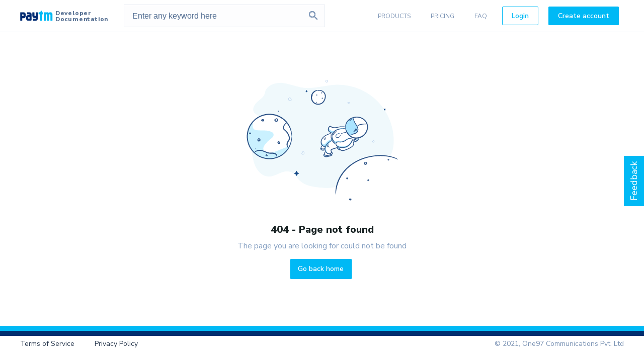

--- FILE ---
content_type: text/html; charset=utf-8
request_url: https://business.paytm.com/docs/capture-integration?ref=flowsIntegration&utm_campaign=BW_Chatbot&utm_medium=BW_Chatbot&utm_source=BW_Chatbot
body_size: 8274
content:
<!DOCTYPE html><html lang="en"><head><link rel="icon" type="image/x-icon" href="[data-uri]"/><link rel="preconnect" href="https://developer-cms.paytm.com" as="fetch" crossorigin="anonymous"/><link rel="preload" href="https://fonts.googleapis.com/" crossorigin="anonymous"/><link importance="low" as="font" href="https://fonts.googleapis.com/css?family=Nunito+Sans:400,600,800&amp;display=swap" rel="stylesheet" crossorigin="anonymous" defer=""/><meta charSet="utf-8"/><meta name="viewport" content="width=device-width,minimum-scale=1,initial-scale=1,"/><script>"use strict";(function(){var a=[],b=null,c=function(){0<a.length&&(a.forEach(function(a){try{window.Logger.log(a)}catch(a){}}),a=[])},d=function(a){window.Logger&&window.Logger.init?(window.Logger.init(a),c()):b=a,b&&b.logConsoleError&&g()},f=function(e){window.Logger&&window.Logger.log?(b&&(d(b),b=null),0<a.length?(a.push(e),c()):window.Logger.log(e)):a.push(e)};(function loadUILogger(){var a=document.createElement("script");a&&(a.type="application/javascript",a.src="https://staticpg.paytm.in/common/lib/logger/ui-logger-v11.min.js?".concat("08"),a.async=!0,a.crossOrigin="anonymous",a.onload=function(){b&&(d(b),b=null)}),document.head.appendChild(a)})(),window.UILogger={init:d,log:f},window.globalErrorCallback=function(a){var b="JS_ERROR";a&&a.message&&"string"==typeof a.message&&-1<a.message.indexOf("Script error.")&&(b="LOGGER_JS_THIRDPARTY_E"),f({eventType:b,source:"logger-wrapper",message:a.message,url:a.filename,line:a.lineno,column:a.colno,error:a.error&&a.error.stack||"",errorType:a.type})};var g=function(){if("error"===console.error.name){var a=window.console.error;window.console.error=function(b){var c=b&&("string"==typeof b?b:b.stack)||"";f({eventType:"LOGGER_CONSOLE_E",source:"logger-wrapper",error:c}),a.apply(window.console,arguments)}}};window.globalUnhandledrejection=function(a){var b=a.reason&&a.reason.stack||"";f({eventType:"LOGGER_PROMISE_GLOBAL_CATCH",source:"logger",message:a.reason&&a.reason.message,error:b})},window.addEventListener("error",window.globalErrorCallback),window.addEventListener("unhandledrejection",window.globalUnhandledrejection)})();</script><script>(function(w,d,s,l,i){w[l]=w[l]||[];w[l].push({'gtm.start': new Date().getTime(),event:'gtm.js'} );var f=d.getElementsByTagName(s)[0], j=d.createElement(s),dl=l!='dataLayer'?'&l='+l:'';j.async=true;j.src= 'https://www.googletagmanager.com/gtm.js?id='+i+dl;f.parentNode.insertBefore(j,f); })(window,document,'script','dataLayer','GTM-T7GW8XN');</script><title>Developer docs</title><meta name="description" content="Paytm developers documentation"/><link rel="canonical" href="https://business.paytm.com/docs/capture-integration/"/><link rel="preload" href="https://developer-assets.paytm.com/paymentdocs/_next/static/css/1e149c4e72d2bcb1e712.css" as="style"/><link rel="stylesheet" href="https://developer-assets.paytm.com/paymentdocs/_next/static/css/1e149c4e72d2bcb1e712.css" data-n-g=""/><link rel="preload" href="https://developer-assets.paytm.com/paymentdocs/_next/static/css/02da1de222f589b17568.css" as="style"/><link rel="stylesheet" href="https://developer-assets.paytm.com/paymentdocs/_next/static/css/02da1de222f589b17568.css" data-n-p=""/><link rel="preload" href="https://developer-assets.paytm.com/paymentdocs/_next/static/css/d4d6a72133a2149d0f69.css" as="style"/><link rel="stylesheet" href="https://developer-assets.paytm.com/paymentdocs/_next/static/css/d4d6a72133a2149d0f69.css" data-n-p=""/><link rel="preload" href="https://developer-assets.paytm.com/paymentdocs/_next/static/css/29ba93cbc8c26cf0c5b8.css" as="style"/><link rel="stylesheet" href="https://developer-assets.paytm.com/paymentdocs/_next/static/css/29ba93cbc8c26cf0c5b8.css" data-n-p=""/><link rel="preload" href="https://developer-assets.paytm.com/paymentdocs/_next/static/css/db0f33a04bf5ab930804.css" as="style"/><link rel="stylesheet" href="https://developer-assets.paytm.com/paymentdocs/_next/static/css/db0f33a04bf5ab930804.css" data-n-p=""/><noscript data-n-css="true"></noscript><link rel="preload" href="https://developer-assets.paytm.com/paymentdocs/_next/static/chunks/44.7734d496031f6f2a8c47.js" as="script"/><link rel="preload" href="https://developer-assets.paytm.com/paymentdocs/_next/static/chunks/41.fc0402c1178eb29503db.js" as="script"/><link rel="preload" href="https://developer-assets.paytm.com/paymentdocs/_next/static/chunks/43.be6e7f518e1a76fd63a4.js" as="script"/><link rel="preload" href="https://developer-assets.paytm.com/paymentdocs/_next/static/chunks/c8f7fe3b0e41be846d5687592cf2018ff6e22687.0a76ade89630a1ac6a73.js" as="script"/><link rel="preload" href="https://developer-assets.paytm.com/paymentdocs/_next/static/chunks/30.010284013c28a8342b53.js" as="script"/><link rel="preload" href="https://developer-assets.paytm.com/paymentdocs/_next/static/chunks/38.6ab6470576d238abec8a.js" as="script"/><link rel="preload" href="https://developer-assets.paytm.com/paymentdocs/_next/static/chunks/51.06591a73d02a3c766a71.js" as="script"/><link rel="preload" href="https://developer-assets.paytm.com/paymentdocs/_next/static/chunks/50.97f7438701b90b499180.js" as="script"/><link rel="preload" href="https://developer-assets.paytm.com/paymentdocs/_next/static/chunks/29.ce6c73fb94dbd084bfc5.js" as="script"/><link rel="preload" href="https://developer-assets.paytm.com/paymentdocs/_next/static/chunks/main-618a2e30aeeb1e3b84dd.js" as="script"/><link rel="preload" href="https://developer-assets.paytm.com/paymentdocs/_next/static/chunks/webpack-9f58fc1dbe5949a1a072.js" as="script"/><link rel="preload" href="https://developer-assets.paytm.com/paymentdocs/_next/static/chunks/framework.8c563c54c71e8e5a2e83.js" as="script"/><link rel="preload" href="https://developer-assets.paytm.com/paymentdocs/_next/static/chunks/commons.552e49dfdcc294508ad7.js" as="script"/><link rel="preload" href="https://developer-assets.paytm.com/paymentdocs/_next/static/chunks/pages/_app-b1a38c13df1b2c23b9eb.js" as="script"/><link rel="preload" href="https://developer-assets.paytm.com/paymentdocs/_next/static/chunks/92dcb4e11249de616e239fcc0c651601e27f1da3.cdc74245f8b6e30fa522.js" as="script"/><link rel="preload" href="https://developer-assets.paytm.com/paymentdocs/_next/static/chunks/d2da32d2f3901b0330bb727ea20e7d99969287c6.7feed5a0dfa129b240fa.js" as="script"/><link rel="preload" href="https://developer-assets.paytm.com/paymentdocs/_next/static/chunks/71aa79ae32371629ac485b6eeb134d30419abaf2.9e33d610768ec747498a.js" as="script"/><link rel="preload" href="https://developer-assets.paytm.com/paymentdocs/_next/static/chunks/abb8697278daaee6d9102bc3b30d19f7a91e10b1.9d3ae9fd9a17a3231726.js" as="script"/><link rel="preload" href="https://developer-assets.paytm.com/paymentdocs/_next/static/chunks/pages/docs/%5B...doc%5D-b856a2f49fe6e6c40aa6.js" as="script"/><style id="__jsx-1925578572">#nprogress{pointer-events:none;}#nprogress .bar{background:#00B9F5;position:fixed;z-index:1031;top:0;left:0;width:100%;height:2px;}#nprogress .peg{display:block;position:absolute;right:0px;width:100px;height:100%;opacity:1;-webkit-transform:rotate(3deg) translate(0px,-4px);-ms-transform:rotate(3deg) translate(0px,-4px);-webkit-transform:rotate(3deg) translate(0px,-4px);-ms-transform:rotate(3deg) translate(0px,-4px);transform:rotate(3deg) translate(0px,-4px);}#nprogress .spinner{display:"block";position:fixed;z-index:1031;top:15px;right:15px;}#nprogress .spinner-icon{width:18px;height:18px;box-sizing:border-box;border:solid 2px transparent;border-top-color:#00B9F5;border-left-color:#00B9F5;border-radius:50%;-webkit-animation:nprogresss-spinner 400ms linear infinite;-webkit-animation:nprogress-spinner 400ms linear infinite;animation:nprogress-spinner 400ms linear infinite;}.nprogress-custom-parent{overflow:hidden;position:relative;}.nprogress-custom-parent #nprogress .spinner,.nprogress-custom-parent #nprogress .bar{position:absolute;}@-webkit-keyframes nprogress-spinner{0%{-webkit-transform:rotate(0deg);}100%{-webkit-transform:rotate(360deg);}}@-webkit-keyframes nprogress-spinner{0%{-webkit-transform:rotate(0deg);-ms-transform:rotate(0deg);transform:rotate(0deg);}100%{-webkit-transform:rotate(360deg);-ms-transform:rotate(360deg);transform:rotate(360deg);}}@keyframes nprogress-spinner{0%{-webkit-transform:rotate(0deg);-ms-transform:rotate(0deg);transform:rotate(0deg);}100%{-webkit-transform:rotate(360deg);-ms-transform:rotate(360deg);transform:rotate(360deg);}}</style><style id="__jsx-3156321527">.wrapper.jsx-3156321527{position:relative;height:calc( 100vh - ( 64px + 72px) );}.error-wrapper.jsx-3156321527{position:absolute;top:45%;left:50%;width:345px;-webkit-transform:translate(-50%,-50%);-ms-transform:translate(-50%,-50%);-webkit-transform:translate(-50%,-50%);-ms-transform:translate(-50%,-50%);transform:translate(-50%,-50%);text-align:center;margin-top:30px;display:inline-block;}.error-wrapper.jsx-3156321527 h3.jsx-3156321527{font-size:2rem;margin-top:40px;line-height:24px;color:#182223;font-weight:800;}.error-wrapper.jsx-3156321527 p.jsx-3156321527{font-size:1.6rem;line-height:20px;color:#86a0c2;margin:8px 0 16px 0;}.btn.jsx-3156321527{display:inline-block;}</style></head><body><div id="__next"><div class="layout_app__3Fchx"><header class="justify-between align-center style_header__3QbQ-"><div class="logo_logo__42qce"><a href="/docs?utm_campaign=BW_Chatbot&amp;utm_medium=BW_Chatbot&amp;utm_source=BW_Chatbot" class="grid align-center nostyle"><img alt="paytm developer docs logo" src="[data-uri]"/><span class="grid vertical logo_logot__2GqNk"><span>Developer</span><span>Documentation</span></span></a></div><div class="style_search__2b_cV"><div class="search_searchContainer__1blMn "><form class="search_form__3oDAb" autoComplete="off"><div><label for="Search" style="position:absolute" aria-label="search api">Search any keyword</label><input type="search" id="Search" value="" placeholder="Enter any keyword here" class="search_input__Uvq-p"/><img class="search_search__1loo7" src="[data-uri]" alt="search"/></div></form></div></div><ul class="style_nav__3i80A grid align-center"><li class="style_item__1KFz7"><span>PRODUCTS</span><ul class="style_itemBody__1QUqG grid nowrap justify-between"></ul></li><li class="style_item__1KFz7"><a href="https://business.paytm.com/pricing?utm_campaign=BW_Chatbot&amp;utm_medium=BW_Chatbot&amp;utm_source=BW_Chatbot" target="_blank" rel="noopener noreferrer">PRICING</a></li><li class="style_item__1KFz7"><a href="/docs/support?utm_campaign=BW_Chatbot&amp;utm_medium=BW_Chatbot&amp;utm_source=BW_Chatbot">FAQ</a></li><li style="margin:10px"><a class="btn btn-blueBorder btn-primary small style_btn__uxqJk" href="https://dashboard.paytm.com?utm_campaign=BW_Chatbot&amp;utm_medium=BW_Chatbot&amp;utm_source=BW_Chatbot" target="_blank" rel="noopener" gaeventcategory="developer_paytm_headermenu" gaeventaction="Sign In">Login</a></li><li style="margin:10px"><a class="btn btn-primary small style_btn__uxqJk" href="https://dashboard.paytm.com?utm_campaign=BW_Chatbot&amp;utm_medium=BW_Chatbot&amp;utm_source=BW_Chatbot" target="_blank" rel="noopener" gaeventcategory="developer_paytm_headermenu" gaeventaction="Sign Up">Create account</a></li></ul><nav class="style_mobileNav__3zaCX"><div class="style_hamburger__rwH9V p-rel"><div class="style_icon__3VGf1 "><div class="style_hamburger__3n3yL"></div></div></div><div class="style_rightBar__3_AY8 "><ul><li><span class="style_dropdown__2ZtKM ">Products</span><ul class="style_itemBody__1QUqG "></ul></li><li><a href="https://business.paytm.com/pricing?utm_campaign=BW_Chatbot&amp;utm_medium=BW_Chatbot&amp;utm_source=BW_Chatbot" target="_blank" rel="noopener noreferrer">Pricing</a></li><li><a rel="noopener noreferrer" href="/docs/support?utm_campaign=BW_Chatbot&amp;utm_medium=BW_Chatbot&amp;utm_source=BW_Chatbot">SUPPORT</a></li><li><button class="small btn btn-primary small"><a href="https://dashboard.paytm.com?utm_campaign=BW_Chatbot&amp;utm_medium=BW_Chatbot&amp;utm_source=BW_Chatbot" target="_blank" rel="noopener" gaeventcategory="developer_paytm_headermenu" gaeventaction="Sign In">Login</a></button></li><li><button class="small btn btn-primary small"><a href="https://dashboard.paytm.com?utm_campaign=BW_Chatbot&amp;utm_medium=BW_Chatbot&amp;utm_source=BW_Chatbot" target="_blank" rel="noopener" gaeventcategory="developer_paytm_headermenu" gaeventaction="Sign Up">Create account</a></button></li></ul></div></nav></header><div class="jsx-3156321527 wrapper"><div class="jsx-3156321527 error-wrapper"><img src="https://developer-assets.paytm.com/paymentdocs/_next/static/images/img-error-404-2592915487add1c7dfc1d1801f449ef1.svg" alt="error" class="jsx-3156321527"/><h3 class="jsx-3156321527">404 - Page not found</h3><p class="jsx-3156321527">The page you are looking for could not be found</p><button class="jsx-3156321527 btn btn-primary">Go back home</button></div></div><div><span class="feedback_feedbackBtn__kJxDz" gaeventcategory="developer_paytm_feedback" gaeventaction="feedback_btn_clicked">Feedback</span><div class="feedback_fbBox__Cuhu5"><img src="[data-uri]" class="feedback_arrow__34AHy undefined" alt="arrow"/><div class="feedback_box__VfgWw feedback_minimized__vC2wi"><div class="feedback_query__3aRbb">Did you find this page useful?</div><div class="feedback_btn__2klis"><button class="feedback_yes__17fg3" gaeventcategory="developer_paytm_feedback" gaeventaction="feedback_yes_btn_clicked"><img src="[data-uri]" alt="like"/>Yes</button><button class="feedback_no__1ZNSC" gaeventcategory="developer_paytm_feedback" gaeventaction="feedback_no_btn_clicked"><img src="[data-uri]" alt="dislike"/>No</button></div></div></div></div><footer class="p-rel style_footer__3NeCm grid justify-between align-center"><section><a href="https://paytm.com/about-us/our-policies/" target="_blank" rel="noopener">Terms of Service</a><a href="https://paytm.com/about-us/our-policies/" target="_blank" rel="noopener">Privacy Policy</a></section><section><span class="style_copyright__P9ww3">© 2021, One97 Communications Pvt. Ltd</span></section></footer></div></div><script id="__NEXT_DATA__" type="application/json">{"props":{"pageProps":{"pageContent":false,"sidebarList":null},"__N_SSP":true},"page":"/docs/[...doc]","query":{"ref":"flowsIntegration","utm_campaign":"BW_Chatbot","utm_medium":"BW_Chatbot","utm_source":"BW_Chatbot","doc":["capture-integration"]},"buildId":"nIAgfIV6dzbl7MAxU4c89","assetPrefix":"https://developer-assets.paytm.com/paymentdocs","runtimeConfig":{"APP_ENV":"prod","API_HOST":"https://developer-cms.paytm.com","STATIC_HOST":"","UI_LOGGER_HOST":"https://staticpg.paytm.in","env":"prod"},"isFallback":false,"dynamicIds":["hZil","n6yM","","XcB1","g8gi","+KbI","/Yox","1XdK","5cGF","9vHZ","BsWD","Gf4u","KQm4","THQI","U9xP","a3WO","aOSZ","fMpl","jORg","mq1g","mx71","uR8n","uj13","vjmi","wmgu","wpZz","yCYy","0rTE","3fat","BdR6","CBNo","FqeV","cYwD","le0u","ylUY","3ks2","aopL","hgmF","DBTb","1CFJ"],"gssp":true,"customServer":true,"head":[["meta",{"charSet":"utf-8"}],["meta",{"name":"viewport","content":"width=device-width,minimum-scale=1,initial-scale=1,"}],["script",{"dangerouslySetInnerHTML":{"__html":"\"use strict\";(function(){var a=[],b=null,c=function(){0\u003ca.length\u0026\u0026(a.forEach(function(a){try{window.Logger.log(a)}catch(a){}}),a=[])},d=function(a){window.Logger\u0026\u0026window.Logger.init?(window.Logger.init(a),c()):b=a,b\u0026\u0026b.logConsoleError\u0026\u0026g()},f=function(e){window.Logger\u0026\u0026window.Logger.log?(b\u0026\u0026(d(b),b=null),0\u003ca.length?(a.push(e),c()):window.Logger.log(e)):a.push(e)};(function loadUILogger(){var a=document.createElement(\"script\");a\u0026\u0026(a.type=\"application/javascript\",a.src=\"https://staticpg.paytm.in/common/lib/logger/ui-logger-v11.min.js?\".concat(\"08\"),a.async=!0,a.crossOrigin=\"anonymous\",a.onload=function(){b\u0026\u0026(d(b),b=null)}),document.head.appendChild(a)})(),window.UILogger={init:d,log:f},window.globalErrorCallback=function(a){var b=\"JS_ERROR\";a\u0026\u0026a.message\u0026\u0026\"string\"==typeof a.message\u0026\u0026-1\u003ca.message.indexOf(\"Script error.\")\u0026\u0026(b=\"LOGGER_JS_THIRDPARTY_E\"),f({eventType:b,source:\"logger-wrapper\",message:a.message,url:a.filename,line:a.lineno,column:a.colno,error:a.error\u0026\u0026a.error.stack||\"\",errorType:a.type})};var g=function(){if(\"error\"===console.error.name){var a=window.console.error;window.console.error=function(b){var c=b\u0026\u0026(\"string\"==typeof b?b:b.stack)||\"\";f({eventType:\"LOGGER_CONSOLE_E\",source:\"logger-wrapper\",error:c}),a.apply(window.console,arguments)}}};window.globalUnhandledrejection=function(a){var b=a.reason\u0026\u0026a.reason.stack||\"\";f({eventType:\"LOGGER_PROMISE_GLOBAL_CATCH\",source:\"logger\",message:a.reason\u0026\u0026a.reason.message,error:b})},window.addEventListener(\"error\",window.globalErrorCallback),window.addEventListener(\"unhandledrejection\",window.globalUnhandledrejection)})();"}}],["script",{"dangerouslySetInnerHTML":{"__html":"(function(w,d,s,l,i){w[l]=w[l]||[];w[l].push({'gtm.start': new Date().getTime(),event:'gtm.js'} );var f=d.getElementsByTagName(s)[0], j=d.createElement(s),dl=l!='dataLayer'?'\u0026l='+l:'';j.async=true;j.src= 'https://www.googletagmanager.com/gtm.js?id='+i+dl;f.parentNode.insertBefore(j,f); })(window,document,'script','dataLayer','GTM-T7GW8XN');"}}],["title",{"children":"Developer docs"}],["meta",{"name":"description","content":"Paytm developers documentation"}],["link",{"rel":"canonical","href":"https://business.paytm.com/docs/capture-integration/"}]]}</script><script nomodule="" src="https://developer-assets.paytm.com/paymentdocs/_next/static/chunks/polyfills-e69cc13a7e89296a69e4.js"></script><script async="" src="https://developer-assets.paytm.com/paymentdocs/_next/static/chunks/44.7734d496031f6f2a8c47.js"></script><script async="" src="https://developer-assets.paytm.com/paymentdocs/_next/static/chunks/41.fc0402c1178eb29503db.js"></script><script async="" src="https://developer-assets.paytm.com/paymentdocs/_next/static/chunks/43.be6e7f518e1a76fd63a4.js"></script><script async="" src="https://developer-assets.paytm.com/paymentdocs/_next/static/chunks/c8f7fe3b0e41be846d5687592cf2018ff6e22687.0a76ade89630a1ac6a73.js"></script><script async="" src="https://developer-assets.paytm.com/paymentdocs/_next/static/chunks/30.010284013c28a8342b53.js"></script><script async="" src="https://developer-assets.paytm.com/paymentdocs/_next/static/chunks/38.6ab6470576d238abec8a.js"></script><script async="" src="https://developer-assets.paytm.com/paymentdocs/_next/static/chunks/51.06591a73d02a3c766a71.js"></script><script async="" src="https://developer-assets.paytm.com/paymentdocs/_next/static/chunks/50.97f7438701b90b499180.js"></script><script async="" src="https://developer-assets.paytm.com/paymentdocs/_next/static/chunks/29.ce6c73fb94dbd084bfc5.js"></script><script src="https://developer-assets.paytm.com/paymentdocs/_next/static/chunks/main-618a2e30aeeb1e3b84dd.js" async=""></script><script src="https://developer-assets.paytm.com/paymentdocs/_next/static/chunks/webpack-9f58fc1dbe5949a1a072.js" async=""></script><script src="https://developer-assets.paytm.com/paymentdocs/_next/static/chunks/framework.8c563c54c71e8e5a2e83.js" async=""></script><script src="https://developer-assets.paytm.com/paymentdocs/_next/static/chunks/commons.552e49dfdcc294508ad7.js" async=""></script><script src="https://developer-assets.paytm.com/paymentdocs/_next/static/chunks/pages/_app-b1a38c13df1b2c23b9eb.js" async=""></script><script src="https://developer-assets.paytm.com/paymentdocs/_next/static/chunks/92dcb4e11249de616e239fcc0c651601e27f1da3.cdc74245f8b6e30fa522.js" async=""></script><script src="https://developer-assets.paytm.com/paymentdocs/_next/static/chunks/d2da32d2f3901b0330bb727ea20e7d99969287c6.7feed5a0dfa129b240fa.js" async=""></script><script src="https://developer-assets.paytm.com/paymentdocs/_next/static/chunks/71aa79ae32371629ac485b6eeb134d30419abaf2.9e33d610768ec747498a.js" async=""></script><script src="https://developer-assets.paytm.com/paymentdocs/_next/static/chunks/abb8697278daaee6d9102bc3b30d19f7a91e10b1.9d3ae9fd9a17a3231726.js" async=""></script><script src="https://developer-assets.paytm.com/paymentdocs/_next/static/chunks/pages/docs/%5B...doc%5D-b856a2f49fe6e6c40aa6.js" async=""></script><script src="https://developer-assets.paytm.com/paymentdocs/_next/static/nIAgfIV6dzbl7MAxU4c89/_buildManifest.js" async=""></script><script src="https://developer-assets.paytm.com/paymentdocs/_next/static/nIAgfIV6dzbl7MAxU4c89/_ssgManifest.js" async=""></script></body></html>

--- FILE ---
content_type: text/css
request_url: https://developer-assets.paytm.com/paymentdocs/_next/static/css/02da1de222f589b17568.css
body_size: 3175
content:
.search_searchContainer__1blMn{position:relative;z-index:3;display:block;-moz-box-flex:1;flex:1 1 auto;max-width:400px;margin:auto}.search_searchContainer__1blMn .search_blur__3S7Do{display:none}.search_searchContainer__1blMn .search_form__3oDAb{position:relative;z-index:2}.search_searchContainer__1blMn .search_form__3oDAb .search_input__Uvq-p{background:#fdfdfe;color:#546f92;border:1px solid #e6ebf2;padding:16px 35px 16px 16px;width:100%;height:45px;font-size:1.6rem;font-weight:400;position:relative;-webkit-appearance:textfield}.search_searchContainer__1blMn .search_form__3oDAb .search_input__Uvq-p::-webkit-input-placeholder{color:#536e92}.search_searchContainer__1blMn .search_form__3oDAb .search_input__Uvq-p:-ms-input-placeholder{color:#536e92}.search_searchContainer__1blMn .search_form__3oDAb .search_input__Uvq-p::placeholder{color:#536e92}.search_searchContainer__1blMn .search_form__3oDAb .search_search__1loo7{position:absolute;right:11px;top:10px}.search_searchContainer__1blMn:focus-within .search_form__3oDAb .search_input__Uvq-p,.search_searchContainer__1blMn:hover .search_form__3oDAb .search_input__Uvq-p{padding-right:16px}.search_searchContainer__1blMn:focus-within .search_resultContainer__2Sjbh,.search_searchContainer__1blMn:hover .search_resultContainer__2Sjbh{z-index:2;display:block;position:absolute;background:#fff;width:100%;max-height:70vh;overflow-y:auto;-webkit-box-shadow:0 17px 19px rgba(0,0,0,.5);box-shadow:0 17px 19px rgba(0,0,0,.5);border-radius:0 0 3px 3px;border:0 0 1px 1px;outline:0}.search_searchContainer__1blMn:focus-within .search_resultContainer__2Sjbh .search_notFound__3AKSR,.search_searchContainer__1blMn:hover .search_resultContainer__2Sjbh .search_notFound__3AKSR{text-align:center;font-size:16px;color:grey;padding:10px}.search_searchContainer__1blMn:focus-within .search_resultContainer__2Sjbh .search_count__2RI-j,.search_searchContainer__1blMn:hover .search_resultContainer__2Sjbh .search_count__2RI-j{position:sticky;bottom:0;width:100%;background:#fff;padding-right:10px;padding-bottom:10px;text-align:right}.search_searchContainer__1blMn:focus-within .search_resultContainer__2Sjbh .search_count__2RI-j:before,.search_searchContainer__1blMn:hover .search_resultContainer__2Sjbh .search_count__2RI-j:before{position:absolute;content:"";width:100%;height:2px;background:#fff;top:-1px;right:0}.search_searchContainer__1blMn:focus-within .search_resultContainer__2Sjbh .search_results__2YIQ6,.search_searchContainer__1blMn:hover .search_resultContainer__2Sjbh .search_results__2YIQ6{outline:0}.search_searchContainer__1blMn:focus-within .search_resultContainer__2Sjbh .search_results__2YIQ6 .search_item__3Pr0z,.search_searchContainer__1blMn:hover .search_resultContainer__2Sjbh .search_results__2YIQ6 .search_item__3Pr0z{padding:19px 17px;color:#000;border-bottom:1px solid #e6ebf2;-moz-box-orient:vertical;-moz-box-direction:normal;flex-flow:column;font-size:14px;-webkit-transition:.5s ease;-moz-transition:.5s ease;transition:.5s ease;outline:0}.search_searchContainer__1blMn:focus-within .search_resultContainer__2Sjbh .search_results__2YIQ6 .search_item__3Pr0z:focus,.search_searchContainer__1blMn:hover .search_resultContainer__2Sjbh .search_results__2YIQ6 .search_item__3Pr0z:focus{background:#e9e9ea}.search_searchContainer__1blMn:focus-within .search_resultContainer__2Sjbh .search_results__2YIQ6 .search_item__3Pr0z:hover,.search_searchContainer__1blMn:hover .search_resultContainer__2Sjbh .search_results__2YIQ6 .search_item__3Pr0z:hover{background:#fdfdfe;cursor:pointer}.search_searchContainer__1blMn:focus-within .search_resultContainer__2Sjbh .search_results__2YIQ6 .search_item__3Pr0z:active,.search_searchContainer__1blMn:hover .search_resultContainer__2Sjbh .search_results__2YIQ6 .search_item__3Pr0z:active{background:#d1d1d1}.search_searchContainer__1blMn:focus-within .search_resultContainer__2Sjbh .search_results__2YIQ6 .search_item__3Pr0z p,.search_searchContainer__1blMn:hover .search_resultContainer__2Sjbh .search_results__2YIQ6 .search_item__3Pr0z p{margin:10px 0 0;color:#567094}.search_searchContainer__1blMn:focus-within .search_resultContainer__2Sjbh .search_results__2YIQ6 .search_item__3Pr0z .search_title__6QiY7,.search_searchContainer__1blMn:hover .search_resultContainer__2Sjbh .search_results__2YIQ6 .search_item__3Pr0z .search_title__6QiY7{line-height:1.45rem;font-weight:400;color:#000}.search_searchContainer__1blMn:focus-within .search_resultContainer__2Sjbh .search_results__2YIQ6 .search_item__3Pr0z .search_badge__3Ozu5,.search_searchContainer__1blMn:hover .search_resultContainer__2Sjbh .search_results__2YIQ6 .search_item__3Pr0z .search_badge__3Ozu5{border:1px solid #e6ebf2;font-size:12px;padding:0 10px;border-radius:25px;background-color:#fff;text-align:center;white-space:nowrap;align-self:baseline;margin:10px 0 0}.search_searchContainer__1blMn .search_resultContainer__2Sjbh{display:none}.search_hide__1P888{visibility:hidden}.logo_logo__42qce{margin-right:10px}.logo_logo__42qce img{height:21px;margin-right:5px}.logo_logo__42qce .logo_logot__2GqNk span{color:#536d90;font-size:1.2rem;font-weight:800;letter-spacing:.8px;line-height:1}@media(max-width:680px){.logo_logo__42qce img{margin-right:0}.logo_logo__42qce a{-moz-box-orient:vertical;-moz-box-direction:normal;flex-direction:column;text-align:center}}.style_header__3QbQ-{border-bottom:1px solid #e6ebf3;height:64px;-webkit-box-sizing:border-box;-moz-box-sizing:border-box;box-sizing:border-box;background:#fff;z-index:3;position:fixed;display:-moz-box;display:flex;width:100%;top:0;padding:0 40px}.style_header__3QbQ- .style_search__2b_cV{width:100%;margin:0 10px}.style_header__3QbQ- .style_nav__3i80A{list-style:none;padding-left:0;margin:0;height:100%}.style_header__3QbQ- .style_nav__3i80A .style_item__1KFz7{color:#7b93b4;padding:23px 20px;cursor:pointer;font-size:1.2rem;position:relative;margin:0;height:100%}.style_header__3QbQ- .style_nav__3i80A .style_item__1KFz7 a{color:#7b93b4}.style_header__3QbQ- .style_nav__3i80A .style_item__1KFz7 .style_itemBody__1QUqG{color:#222;list-style:none;background:#fff;border-radius:.5rem;-webkit-box-shadow:0 3px 20px #ccc;box-shadow:0 3px 20px #ccc;padding:40px 42px;position:absolute;-webkit-transform-origin:top;-moz-transform-origin:top;transform-origin:top;-webkit-transition:all .3s;-moz-transition:all .3s;transition:all .3s;display:none;-webkit-transform:translate(-235px,-12px);-moz-transform:translate(-235px,-12px);transform:translate(-235px,-12px);width:700px;z-index:3}.style_header__3QbQ- .style_nav__3i80A .style_item__1KFz7 .style_itemBody__1QUqG .style_section__2Fblh{padding:0;max-width:250px;white-space:nowrap;width:210px}.style_header__3QbQ- .style_nav__3i80A .style_item__1KFz7 .style_itemBody__1QUqG .style_section__2Fblh .style_sectionName__3Sod1{font-weight:700;color:#002e6e;text-transform:uppercase;font-size:1.2rem;margin-bottom:13px;display:inline-block}.style_header__3QbQ- .style_nav__3i80A .style_item__1KFz7 .style_itemBody__1QUqG .style_section__2Fblh .style_category__2r5Hx .style_product__3N9JT{padding:10px 0;font-size:1.5rem;display:block;color:#182223}.style_header__3QbQ- .style_nav__3i80A .style_item__1KFz7 .style_itemBody__1QUqG .style_section__2Fblh .style_category__2r5Hx .style_product__3N9JT img{margin-right:10px;height:25px;vertical-align:middle}.style_header__3QbQ- .style_nav__3i80A .style_item__1KFz7 .style_itemBody__1QUqG .style_section__2Fblh .style_category__2r5Hx .style_product__3N9JT:hover{color:#00b9f5}.style_header__3QbQ- .style_nav__3i80A .style_item__1KFz7:hover .style_itemBody__1QUqG{display:-moz-box;display:flex}.style_header__3QbQ- nav.style_mobileNav__3zaCX{display:none}.style_btn__uxqJk{white-space:nowrap}@media only screen and (max-width:992px){.style_header__3QbQ-{padding:30px 10px}.style_header__3QbQ- .style_nav__3i80A{display:none}.style_header__3QbQ- nav.style_mobileNav__3zaCX{display:block}.style_header__3QbQ- nav.style_mobileNav__3zaCX .style_hamburger__rwH9V{width:30px;height:30px;top:15px;cursor:pointer}.style_header__3QbQ- nav.style_mobileNav__3zaCX .style_rightBar__3_AY8{background:#fff;position:fixed;top:61px;left:50%;width:85%;-webkit-transform:translateX(-50%);-moz-transform:translateX(-50%);transform:translateX(-50%);max-height:420px;display:none;-webkit-box-shadow:1px 4px 2px 0 rgba(0,0,0,.17);box-shadow:1px 4px 2px 0 rgba(0,0,0,.17)}.style_header__3QbQ- nav.style_mobileNav__3zaCX .style_rightBar__3_AY8.style_active__3x3lz{display:block;overflow-y:auto}.style_header__3QbQ- nav.style_mobileNav__3zaCX .style_rightBar__3_AY8 ul{list-style:none;font-size:14px;padding-left:0}.style_header__3QbQ- nav.style_mobileNav__3zaCX .style_rightBar__3_AY8 ul li{font-size:1.2rem;font-weight:400;color:#536e92;text-transform:uppercase;line-height:1.33;padding:0 0 10px;margin:15px}.style_header__3QbQ- nav.style_mobileNav__3zaCX .style_rightBar__3_AY8 ul li .style_dropdown__2ZtKM{cursor:pointer;position:relative}.style_header__3QbQ- nav.style_mobileNav__3zaCX .style_rightBar__3_AY8 ul li .style_dropdown__2ZtKM:after{position:absolute;right:-35px;top:-4px;content:"";width:20px;height:20px;background-image:url(https://developer-assets.paytm.com/paymentdocs/_next/static/media/angle-arrow-down.527c91c2833da6bf71555f39fc1117fb.svg);background-position:50%;-webkit-transition:.3s;-moz-transition:.3s;transition:.3s}.style_header__3QbQ- nav.style_mobileNav__3zaCX .style_rightBar__3_AY8 ul li .style_dropdown__2ZtKM.style_active__3x3lz:after{-webkit-transform:rotate(180deg);-moz-transform:rotate(180deg);transform:rotate(180deg)}.style_header__3QbQ- nav.style_mobileNav__3zaCX .style_rightBar__3_AY8 ul li .style_itemBody__1QUqG{-moz-box-orient:vertical;-moz-box-direction:normal;flex-direction:column;padding:0 0 30px;display:none;margin:0;max-height:275px;overflow-y:auto}.style_header__3QbQ- nav.style_mobileNav__3zaCX .style_rightBar__3_AY8 ul li .style_itemBody__1QUqG.style_active__3x3lz{display:-moz-box;display:flex}.style_header__3QbQ- nav.style_mobileNav__3zaCX .style_rightBar__3_AY8 ul li .style_itemBody__1QUqG .style_section__2Fblh{font-size:1rem;font-weight:700;margin-bottom:0;padding-bottom:0}.style_header__3QbQ- nav.style_mobileNav__3zaCX .style_rightBar__3_AY8 ul li .style_itemBody__1QUqG .style_category__2r5Hx{overflow-y:auto}.style_header__3QbQ- nav.style_mobileNav__3zaCX .style_rightBar__3_AY8 ul li .style_itemBody__1QUqG .style_category__2r5Hx a{padding:10px 0;display:block}.style_header__3QbQ- nav.style_mobileNav__3zaCX .style_rightBar__3_AY8 ul li .style_itemBody__1QUqG .style_category__2r5Hx a img{vertical-align:middle;margin-right:5px;width:23px}.style_header__3QbQ- nav.style_mobileNav__3zaCX .style_rightBar__3_AY8 ul li .style_itemBody__1QUqG .style_category__2r5Hx a span:first-of-type{display:inline-block;color:#000;font-size:1.2rem;font-weight:400}.style_header__3QbQ- nav.style_mobileNav__3zaCX .style_rightBar__3_AY8 ul a{color:inherit}.style_header__3QbQ- nav.style_mobileNav__3zaCX .style_rightBar__3_AY8 ul a:hover{color:#00b9f5}.style_header__3QbQ- nav.style_mobileNav__3zaCX .style_rightBar__3_AY8 button{font-weight:400}}.layout_app__3Fchx{padding-top:64px}.layout_app__3Fchx main:first-of-type{min-height:-moz-calc(100vh - 114px);min-height:calc(100vh - 114px)}.style_sidebar__3MkNT{padding-bottom:50px}.style_sidebar__3MkNT .style_dropdown__3ftcd.style_open__3eZEM{font-weight:700}.style_sidebar__3MkNT .style_dropdown__3ftcd.style_open__3eZEM:after{-webkit-transform:rotate(180deg);-moz-transform:rotate(180deg);transform:rotate(180deg)}.style_sidebar__3MkNT .style_dropdown__3ftcd.style_open__3eZEM+.style_subList__2URy6{max-height:100%;-webkit-transition:.4s;-moz-transition:.4s;transition:.4s}.style_sidebar__3MkNT .style_dropdown__3ftcd+.style_subList__2URy6{max-height:0;overflow:hidden;-webkit-transition:.3s;-moz-transition:.3s;transition:.3s}.style_sidebar__3MkNT .style_hide__361LX .style_dropdown__3ftcd{display:none}.style_sidebar__3MkNT .style_visible__3-qnC .style_dropdown__3ftcd{display:block}.style_ham__1tYDv{display:none}.style_sidebar__3MkNT{z-index:1;background:#fff;border-right:1px solid #e6ebf3;width:300px;height:100%;top:0;position:fixed;padding-top:64px;-webkit-transition:.3s;-moz-transition:.3s;transition:.3s;overflow-y:auto}.style_sidebar__3MkNT .style_nav__Auies{padding-top:20px}.style_sidebar__3MkNT .style_nav__Auies ul{list-style:none;margin:0}.style_sidebar__3MkNT .style_nav__Auies ul .style_hideHashedLinks__10nuq{display:none}.style_sidebar__3MkNT .style_nav__Auies ul li{margin:0;cursor:pointer}.style_sidebar__3MkNT .style_nav__Auies ul li a{color:#29394f;padding:10px 0}.style_sidebar__3MkNT .style_nav__Auies ul li a.style_activeLink__3sRpI{color:#00b9f5}.style_sidebar__3MkNT .style_nav__Auies ul li a.style_hashedLink__3CRiu{padding:0 0 0 10px;margin:5px 0;display:block;border-left:2px solid transparent}.style_sidebar__3MkNT .style_nav__Auies ul li a.style_hashedLinkActive__3YuEv{color:#00b9f5;border-left:2px solid #00b9f5}.style_sidebar__3MkNT .style_nav__Auies .style_dropdown__3ftcd{position:relative}.style_sidebar__3MkNT .style_nav__Auies .style_dropdown__3ftcd .style_activeLink__3sRpI{color:inherit}.style_sidebar__3MkNT .style_nav__Auies .style_dropdown__3ftcd:after{position:absolute;right:10px;top:10px;content:"";width:11px;height:11px;background-image:url(https://developer-assets.paytm.com/paymentdocs/_next/static/media/angle-arrow-down.527c91c2833da6bf71555f39fc1117fb.svg);background-position:50%;-webkit-transition:.3s;-moz-transition:.3s;transition:.3s}.style_sidebar__3MkNT .style_nav__Auies .style_item__24nH8{padding:4px 0;display:inline-block}@media only screen and (max-width:768px){.style_sidebar__3MkNT{-webkit-transform:translateX(-300px);-moz-transform:translateX(-300px);transform:translateX(-300px);z-index:1}.style_sidebar__3MkNT.style_expanded__25bxJ{-webkit-transform:translateX(0);-moz-transform:translateX(0);transform:translateX(0);-webkit-box-shadow:-1px 2px 5px 5px rgba(0,0,0,.22);box-shadow:-1px 2px 5px 5px rgba(0,0,0,.22)}.style_ham__1tYDv{display:inline-block;position:fixed;left:4px;top:60px;z-index:4}.style_humburger__2VY4I{display:inline-block;position:relative;width:11px;border-top:1px solid #000;-webkit-transition:.5s;-moz-transition:.5s;transition:.5s}.style_humburger__2VY4I:after,.style_humburger__2VY4I:before{-webkit-transition:.5s;-moz-transition:.5s;transition:.5s;position:absolute;content:"";border-top:1px solid #000}.style_humburger__2VY4I:before{width:19px;top:-10px}.style_humburger__2VY4I:after{width:15px;top:8px}.style_humburger__2VY4I.style_cross__j5i6q{width:0}.style_humburger__2VY4I.style_cross__j5i6q:before{width:19px;-webkit-transform:translateY(9px) rotate(45deg);-moz-transform:translateY(9px) rotate(45deg);transform:translateY(9px) rotate(45deg)}.style_humburger__2VY4I.style_cross__j5i6q:after{width:19px;-webkit-transform:translateY(-9px) rotate(-45deg);-moz-transform:translateY(-9px) rotate(-45deg);transform:translateY(-9px) rotate(-45deg)}}.style_mainContainer__24TJP{padding-left:300px;-webkit-transition:.3s;-moz-transition:.3s;transition:.3s;overflow-x:auto}@media only screen and (max-width:768px){.style_mainContainer__24TJP{padding-left:0}}.style_copyCode__2w31C{position:absolute;right:0;background:rgba(0,0,0,.2);color:#fff;font-size:12px;border-radius:3px;margin:5px 5px 0;-webkit-transition:.1s;-moz-transition:.1s;transition:.1s;width:32px;height:32px;border-radius:50%;cursor:copy}.style_copyCode__2w31C img{position:relative;width:21px;top:5px;left:5px}.style_copyCode__2w31C.style_copied__29JWy:hover:before{content:"Copied"!important}.style_copyCode__2w31C:hover{background:#00b9f5;-webkit-box-shadow:1px 3px 3px rgba(0,0,0,.4);box-shadow:1px 3px 3px rgba(0,0,0,.4)}.style_copyCode__2w31C:hover:before{content:"Copy";background:#000;color:#fff;position:absolute;width:-webkit-max-content;width:-moz-max-content;width:max-content;padding:2px 9px;top:-30px;left:-12px;border-radius:5px;text-align:center}.snippet_reactHighlight__2aT9U{position:relative}.snippet_reactHighlight__2aT9U code{padding-right:60px}.snippet_reactHighlight__2aT9U .snippet_lightBtn__22FHT{right:10px;top:10px;background:rgba(0,0,0,.4);-webkit-transition:.2s;-moz-transition:.2s;transition:.2s;-webkit-transform:scale(.9);-moz-transform:scale(.9);transform:scale(.9)}.snippet_reactHighlight__2aT9U .snippet_lightBtn__22FHT img{left:6px;top:6px}.snippet_reactHighlight__2aT9U .snippet_lightBtn__22FHT:hover{background-color:#2196f3;-webkit-transform:scale(1.1);-moz-transform:scale(1.1);transform:scale(1.1);-webkit-box-shadow:0 0 10px #2196f3;box-shadow:0 0 10px #2196f3}.snippet_reactHighlight__2aT9U .snippet_lightBtn__22FHT:active{-webkit-box-shadow:0 0 0;box-shadow:0 0 0}.style_toast__2D-1i{position:fixed;left:20px;bottom:-100px;min-width:400px;background:#00b9f5;color:#fff;border-radius:3px;padding:20px;font-size:1.6rem;border:1px solid #59b4ff;z-index:3;-webkit-animation:style_popup__wOY02 .3s ease forwards;-moz-animation:style_popup__wOY02 .3s ease forwards;animation:style_popup__wOY02 .3s ease forwards;-webkit-animation-delay:1s;-moz-animation-delay:1s;animation-delay:1s}.style_toast__2D-1i a{color:#fff;text-decoration:underline;font-style:oblique}.style_toast__2D-1i .style_cancel__3BJ4q{position:absolute;width:30px;background:#fff;height:30px;border-radius:50%;color:#00b9f5;top:-12px;right:-12px;-webkit-box-shadow:0 0 6px rgba(0,0,0,.4);box-shadow:0 0 6px rgba(0,0,0,.4);border:1px solid transparent;cursor:pointer;-webkit-transition:.3s;-moz-transition:.3s;transition:.3s}.style_toast__2D-1i .style_cancel__3BJ4q:active{-webkit-box-shadow:0 0 0;box-shadow:0 0 0;border:1px solid #d1cfcf}.style_hide__Z7fdK{-webkit-animation:style_popout__3ZPeJ 1s ease forwards;-moz-animation:style_popout__3ZPeJ 1s ease forwards;animation:style_popout__3ZPeJ 1s ease forwards;-webkit-animation-delay:0s;-moz-animation-delay:0s;animation-delay:0s}@-webkit-keyframes style_popup__wOY02{to{bottom:20px}}@-moz-keyframes style_popup__wOY02{to{bottom:20px}}@keyframes style_popup__wOY02{to{bottom:20px}}.style_zoom_flowchart__2Fyp8{width:100%;overflow-x:auto}#style_zoomed_img__3Bb6u{max-width:700px}

--- FILE ---
content_type: image/svg+xml
request_url: https://developer-assets.paytm.com/paymentdocs/_next/static/images/img-error-404-2592915487add1c7dfc1d1801f449ef1.svg
body_size: 26554
content:
<svg xmlns="http://www.w3.org/2000/svg" width="302" height="240" viewBox="0 0 302 240">
    <g fill="none" fill-rule="evenodd">
        <path fill="#F0F9FC" d="M38.163 21.244C43.928 8.79 59.953 4.558 73.585 6.194c13.632 1.636 26.467 7.533 40.086 9.268 20.613 2.626 41.152-4.423 61.895-5.658 31.21-1.858 62.991 10.225 85.076 32.344 22.084 22.12 34.107 53.911 32.183 85.101-.695 11.266-3.816 23.519-13.085 29.966-4.64 3.228-10.305 4.603-15.884 5.514-19.096 3.119-40.864 2.4-54.658 15.962-8.925 8.773-12.686 22.171-22.735 29.63-10.308 7.653-24.366 7.047-37.156 5.922-15.371-1.352-31.908-3.485-43.168-14.03-6.458-6.05-11.087-14.767-19.473-17.597-13.904-4.691-27.437 9.67-42.112 9.555-8.22-.065-15.891-4.867-20.977-11.32-5.086-6.455-7.893-14.411-9.82-22.398-4.463-18.49-4.4-38.876 4.73-55.565 2.59-4.737 5.88-9.131 7.762-14.19 1.883-5.06 2.117-11.179-1.167-15.465-2.71-3.54-7.367-5.29-9.757-9.051-4.106-6.463.503-15.013 6.157-20.176 5.655-5.164 12.795-9.52 15.261-16.768"/>
        <path fill="#FFF" d="M168.198 105.707c-3.815 1.29-7.66 2.614-11.092 4.72-3.432 2.106-6.463 5.09-7.896 8.851-1.433 3.762-1.024 8.355 1.645 11.369-.872 1.144-1.766 2.33-2.13 3.721-.364 1.393-.068 3.06 1.089 3.918 1.142.847 2.707.682 4.13.682s3.109.404 3.603 1.737c.663 1.784-1.307 3.396-1.83 5.226-.477 1.67.376 3.532 1.777 4.56 1.4 1.026 3.235 1.314 4.964 1.146 1.73-.167 3.387-.75 5.025-1.33 1.183-.418 2.403-.858 3.316-1.718.913-.86 1.44-2.262.914-3.401-.579-1.252-2.164-1.761-2.832-2.968-.68-1.23-.162-2.845.83-3.841.993-.997 2.354-1.517 3.67-2.01 2.188-.82 4.642-1.637 6.79-.72 1.321.563 2.298 1.702 3.478 2.521 1.18.82 2.867 1.281 4.004.403.84-.648 1.088-1.847.884-2.887-.203-1.04-.78-1.964-1.345-2.862l-10.814-17.16c-2.315-3.673-4.635-7.354-7.302-10.78l-1.767 1.044"/>
        <path fill="#AAE4FF" d="M196.496 96.445a32.35 32.35 0 0 0-16.448 1.508c-2.066.756-4.06 1.726-6.183 2.302-2.124.575-4.454.73-6.477-.136-2.023-.866-3.625-2.94-3.434-5.132-.902 2.177-.957 4.766.174 6.833 1.13 2.067 3.546 3.46 5.873 3.08 1.87-.306 3.39-1.611 4.92-2.728 6.143-4.483 14.032-6.506 21.575-5.534M183.3 134.004l-2.72 1.072c1.678 2.108 4.02 3.63 6.475 4.206l-4.416-6.137M169.277 117.867c-4.058 1.143-7.24 3.43-10.135 6.494-1.104 1.168-1.925 2.65-2.858 3.506-.933.856-5.977 1.429-6.822-6.429-.135-1.258-.319 4.599-.65 3.377.578 1.185 3.156 6.137 4.223 6.911 1.066.774 2.975 1.93 4.1 1.244.828-.504.912-2.287 1.409-3.12a20.373 20.373 0 0 1 8.581-7.86c1.32-.637 3.837-1.586 3.116-2.823"/>
        <path fill="#AAE4FF" d="M170.71 121.08a18.659 18.659 0 0 0-4.894 3.646c-.85.884-1.612 1.852-2.371 2.816l-2.051 2.605c-1.56 1.983-3.195 4.162-3.24 6.685-.018 1.021.232 2.03.547 3.002.65 2.008 1.632 3.987 3.267 5.324.692.565 1.55 1.017 2.441.935.393-.037.773-.176 1.168-.2.394-.022.84.11 1.02.462-.692.56-1.67.603-2.553.485-3.383-.455-6.372-3.08-7.26-6.375-.32-1.192-.384-2.437-.424-3.671-.029-.907-.046-1.818.08-2.716.38-2.727 2.026-5.097 3.746-7.248 1.77-2.21 3.726-4.362 6.226-5.693 1.053-.562 2.246-.974 3.427-.802.53.078 1.13.383 1.164.917l-.361.186"/>
        <path fill="#FFF" d="M196.766 93.582c-4.255-1.65-9.02-.633-13.486.308-4.467.941-9.328 1.743-13.427-.263-1.113-.544-2.292-1.307-3.488-.986-.999.268-1.654 1.23-2.023 2.195a7.905 7.905 0 0 0 .39 6.428 7.912 7.912 0 0 0 5.093 3.945c-2.22 3.844-1.75 8.782.117 12.81 1.866 4.028 4.954 7.341 7.991 10.58l6.777 7.23c1.642 1.752 3.416 3.583 5.743 4.173 2.307.586 4.726-.16 6.952-1.002a77.362 77.362 0 0 0 9.677-4.442c2.043-1.115 4.105-2.386 5.38-4.332 1.275-1.946 1.534-4.742.009-6.498 1.702-.81 3.404-1.618 5.106-2.426.828-.393 1.678-.803 2.295-1.48.618-.676.955-1.693.579-2.529-.527-1.172-2.048-1.41-3.32-1.595-5.38-.778-10.457-3.498-14.085-7.544-3.627-4.047-5.778-9.388-5.965-14.819"/>
        <path fill="#AAE4FF" d="M208.99 116.631c-.06-.366-.47-.549-.826-.651a12.17 12.17 0 0 0-4.794-.39c-1.17.14-4.808 2.428-5.876 2.926-3.334 1.559-6.63 3.901-10.35 3.42-6.367-.822-6.627-.173-9.4.606-1.637.461-3.161-1.861-4.158-3.463-.643-1.034-1.22-2.554-1.54-3.73-.314-1.164-.538-2.395-1.24-3.375-.093-.128-.204-.26-.359-.294-.342-.075-.57.343-.652.683-.537 2.258-.143 4.67.795 6.793.939 2.122 2.396 3.98 4.006 5.65.911.947 1.899 1.856 3.092 2.406.447-1.563 1.27-3.15 2.733-3.86 1.426-.692 3.107-.396 4.682-.213 4.624.536 9.605-.161 13.267-3.034.647-.507 1.244-1.075 1.909-1.559 2.367-1.723 5.441-2.252 8.361-2.026M197.018 96.352c-3.302-.677-6.064-.78-9.702-.346-2.539.302-5.862 1.268-8.142 2.424-2.28 1.156-3.557 2.696-6.104 2.916-2.548.219-5.283-.483-7.025-2.355-.799-.859-1.358-1.922-2.18-2.759-.081-.083-.173-.168-.287-.19-.318-.06-.495.356-.524.678-.307 3.333 1.918 6.57 4.903 8.089 2.984 1.519 4.07.244 6.886-2.05 2.596-2.116 7.738-4.311 11.044-4.849 3.465-.562 7.84-.562 11.088-.995 1.075-.144.182.434.216-.65"/>
        <path fill="#AAE4FF" d="M211.333 121.07c-2.206 5.395-6.219 10.801-11.521 13.225-5.302 2.425-10.716 1.925-16.242.065-1.807-2.784-6.136-7.65-4.44-6.039 6.108 5.801 18.223 4.25 22.17 1.747 3.948-2.502 9.275-9.257 8.603-12.98.538.346.755 2.731 1.292 3.076"/>
        <path fill="#FFF" d="M212.23 75.334c4.843-1.137 9.989-1.243 14.755.184 4.765 1.428 9.12 4.462 11.703 8.712 3.228 5.306 3.412 12.237.81 17.877-2.6 5.639-7.815 9.923-13.75 11.76-5.934 1.837-12.501 1.302-18.228-1.107-1.035-.435-2.23-1.299-1.937-2.381.215-.79 1.113-1.144 1.896-1.385l7.378-2.266c1.844-.566 3.777-1.187 5.09-2.598 1.543-1.657 1.925-4.138 1.537-6.368-.388-2.23-1.446-4.279-2.49-6.287l-6.136-11.798c-.383-.737-.773-1.496-.857-2.321-.084-.826.209-1.745.922-2.17"/>
        <path fill="#AAE4FF" d="M171.01 148.309a43.567 43.567 0 0 1-8.774 2.713c-1.231.241-2.498.43-3.735.223-1.237-.206-2.455-.865-3.058-1.964-.436-.797-.456-1.831-.047-2.62l-.17-.017c-1.018.73-1.206 2.286-.604 3.386.603 1.099 1.82 1.758 3.058 1.964 1.237.207 2.504.018 3.734-.223a43.544 43.544 0 0 0 10.281-3.39l-.686-.072zM153.207 138.47c-1.212.101-2.494-.118-3.465-.85-.868-.655-1.42-1.773-1.278-2.835l-.288-.112c-.35 1.165.23 2.477 1.201 3.209.971.732 2.253.951 3.465.85 1.212-.1 2.378-.492 3.53-.882l-.194-.074c-.97.32-1.955.61-2.971.695"/>
        <path fill="#2E5488" d="M147.796 135.28c.242.086.294.181.385.639.027.115.086.314.166.487.076.174.153.326.147.395-.015.138.088.23.145.34.022.044.043.09.07.131.098.175.215.337.34.466.064.067.283.307.678.536.39.23.955.434 1.554.512a6.664 6.664 0 0 0 1.68-.002 7.77 7.77 0 0 0 .817-.131c.088-.036.24-.09.328-.101.261-.037.324-.066.522-.054.55.03.911.202.968.429.056.224-.15.644-.642.927-.358.201-.623.367-1.271.483-.116.025-.69.141-.841.111-.06-.016-1.321.064-2.546-.337a5.354 5.354 0 0 1-1.588-.81c-.4-.306-.638-.59-.679-.637-.363-.376-.687-.964-.843-1.53-.163-.569-.145-1.1-.153-1.338a.504.504 0 0 1 .297-.491.626.626 0 0 1 .466-.024"/>
        <path fill="#AAE4FF" d="M222.594 115.677a18.583 18.583 0 0 1-9.597 7.312c3.416.002 6.807-1.48 9.126-3.988.525-.566 1.015-1.226 1.101-1.994.086-.768-.378-1.642-1.142-1.759M212.413 75.277c.084 3.664 1.68 7.093 3.499 10.25 1.819 3.16 3.907 6.2 5.135 9.634.572 1.602.95 3.364.463 5.015-.777 2.634-3.454 4.215-5.902 5.526l-7.16 3.836c-.908.486-1.914.988-2.914.79-1.081-.213-1.807-1.173-2.432-2.065-2.256-3.222-4.551-6.524-5.58-10.327-1.319-4.875-.345-10.353 2.591-14.572 2.937-4.22 7.782-7.106 12.89-7.678"/>
        <path fill="#2E5488" d="M197.085 93.448c-.16-.002-.287-.122-.345-1.175-.002-.262.003-.583.016-.976.043-.389.064-.855.162-1.392.17-1.08.498-2.49 1.265-4.203.371-.866 1.002-2.042 1.874-3.258a20.165 20.165 0 0 1 3.22-3.506c2.445-2.104 5.127-3.467 6.16-3.858 2.03-.8 3.986-1.447 6.104-1.786.844-.136 1.693-.231 2.541-.277 3.418-.215 6.827.324 9.728 1.378.788.294 2.49.903 4.593 2.247 1.037.688 2.2 1.513 3.332 2.601a21.206 21.206 0 0 1 3.245 3.937 18.776 18.776 0 0 1 2.323 5.313c.515 1.968.72 4.09.596 6.236-.238 4.294-1.797 8.672-4.41 12.265-1.3 1.798-2.86 3.4-4.584 4.72a24.291 24.291 0 0 1-5.477 3.147c-3.789 1.577-7.669 2.031-10.95 1.786-3.285-.286-5.979-1.298-7.68-2.284-1.733-.957-2.64-1.734-2.772-1.817-.26-.18-.55-.41-.85-.666-.306-.252-.634-.52-.934-.813-.624-.563-1.182-1.179-1.584-1.617a27.801 27.801 0 0 1-2.279-3.035 23.97 23.97 0 0 1-3.023-6.916 16.045 16.045 0 0 1-.553-3.298c-.095-1.814.141-2.756.282-2.753.168 0 .297.956.715 2.633.217.839.506 1.849.974 3a30.495 30.495 0 0 0 1.79 3.838c1.127 1.99 2.296 3.608 3.868 5.292.787.84 1.698 1.677 2.793 2.53 1.1.845 2.406 1.698 4.034 2.405l.644.25c.273.11.6.24.98.336.747.236 1.67.441 2.612.577 1.888.278 3.85.195 4.615.121l.828-.067c.447-.076 1.066-.144 1.816-.305a21.7 21.7 0 0 0 5.783-2.053l.843-.454c.286-.154.557-.344.844-.52.58-.339 1.122-.771 1.698-1.187 1.1-.894 2.205-1.91 3.183-3.111.975-1.2 1.861-2.54 2.601-3.99a21.65 21.65 0 0 0 1.685-4.628c.384-1.608.598-3.264.573-4.897a18.206 18.206 0 0 0-.686-4.73 16.073 16.073 0 0 0-1.816-4.126c-.763-1.23-1.606-2.342-2.525-3.254l-.331-.348-.349-.319-.676-.618c-.475-.364-.904-.746-1.356-1.048a20.903 20.903 0 0 0-2.454-1.508c-.37-.184-.705-.362-1.013-.506-.313-.132-.59-.25-.83-.35-.474-.213-.814-.31-.965-.366-2.503-.888-5.537-1.382-8.658-1.212-3.116.155-6.291.955-9.002 2.286a26.118 26.118 0 0 0-3.756 2.233 20.375 20.375 0 0 0-2.91 2.522 16.49 16.49 0 0 0-3.039 4.439c-.962 2.102-1.46 3.891-1.802 5.149-.328 1.26-.532 1.988-.711 1.986"/>
        <path fill="#2E5488" d="M212.504 75.69c.12-.021.218.003.36.316.14.312.325.913.693 2.02.186.556.548 1.553.932 2.469.381.918.78 1.757.893 2.075.218.64.553 1.184.86 1.768.12.235.247.465.375.695.51.924 1.075 1.814 1.6 2.633.273.457 1.26 1.868 2.41 3.939.564 1.043 1.157 2.248 1.564 3.646.41 1.382.604 2.907.493 4.426-.117 1.513-.58 3.037-1.424 4.239-.827 1.223-1.97 2.032-2.958 2.541-.999.516-1.868.797-2.481.993l-1.033.306c-.39.126-1.04.316-1.403.406-1.064.266-1.315.356-2.054.545-2.021.52-3.035 1.129-3.2.935-.069-.086.075-.406.514-.845.437-.435 1.19-.966 2.228-1.408.75-.32 1.411-.556 2.18-.802.768-.248 1.647-.478 2.784-.865.205-.072.797-.29 1.356-.562.564-.266 1.076-.602 1.28-.728.079-.074 1.058-.61 1.819-1.966.788-1.328 1.134-3.524.733-5.664-.353-2.142-1.426-4.162-2.305-5.681-.895-1.52-1.593-2.59-1.706-2.78a46.136 46.136 0 0 1-1.575-2.605 32.326 32.326 0 0 1-1.42-2.918c-.824-1.931-1.333-3.7-1.573-4.477-.488-1.565-.177-2.616.058-2.65M197.074 96.926c.001.248-.19.357-2.881.539-.677.046-1.898.138-3.038.246-1.142.105-2.2.234-2.587.245-.774.019-1.486.173-2.23.295-.296.05-.593.096-.885.157a25.608 25.608 0 0 0-3.34.858c-.547.191-2.379.778-4.505 2.11a16.762 16.762 0 0 0-3.176 2.589c-.986 1.07-1.869 2.328-2.437 3.715a12.572 12.572 0 0 0-.953 4.256c-.073 1.395.088 2.7.349 3.785.532 2.178 1.365 3.493 1.4 3.587.22.372.623.984.853 1.323.675.997.898 1.213 1.422 1.902 1.5 1.866 2.53 2.829 2.37 3.036-.066.088-.444 0-1.049-.324-.604-.324-1.441-.887-2.357-1.778a16.455 16.455 0 0 1-1.77-2.011 14.181 14.181 0 0 1-1.735-3.092 16.595 16.595 0 0 1-.625-1.775c-.219-.783-.354-1.598-.377-1.922-.001-.153-.245-1.603.004-3.688.122-1.038.388-2.229.861-3.433.46-1.208 1.16-2.413 2.007-3.485 1.695-2.167 3.982-3.734 5.838-4.674 1.861-.958 3.291-1.366 3.53-1.456 2.014-.682 4.67-1.157 7.038-1.35 2.368-.205 4.44-.217 5.353-.27 1.829-.096 2.92.373 2.92.615"/>
        <path fill="#2E5488" d="M197.19 93.576c-.023.12-.085.202-.467.22-.383.016-1.088-.03-2.4-.087a43.521 43.521 0 0 0-2.972-.012c-1.12.031-2.164.109-2.544.103-.762-.017-1.47.104-2.209.193-.295.032-.59.072-.883.113-1.178.164-2.33.398-3.4.627l-1.786.376c-.874.176-2.006.399-3.335.547-1.323.14-2.879.197-4.48-.092-1.593-.28-3.26-.879-4.65-1.955-.166-.127-.35-.293-.49-.407a1.138 1.138 0 0 0-.955-.263 1.126 1.126 0 0 0-.598.32 6.748 6.748 0 0 0-2.073 3.957c-.143 1.032-.01 1.897.169 2.48.176.59.36.918.381.963.186.35.566.907.814 1.193.342.436.608.667.836.876.234.2.436.382.762.614.89.666 1.727.98 2.3 1.199.29.11.52.185.677.25.157.068.24.133.24.191 0 .058-.088.119-.263.177a2.56 2.56 0 0 1-.787.123c-.686.016-1.753-.113-2.911-.761a7.812 7.812 0 0 1-2.163-1.73c-.64-.745-1.3-1.748-1.625-3.32a7.468 7.468 0 0 1-.125-1.97c.053-.85.293-1.678.419-1.99.08-.125.488-1.649 2.04-3.194l.303-.284a2.712 2.712 0 0 1 2.674-.524c.19.064.372.156.546.262.084.06.173.112.25.18l.203.172c.802.734 1.866 1.308 3.02 1.67 1.153.364 2.387.524 3.55.527 1.174.002 2.291-.125 3.266-.275 1.948-.313 3.347-.637 3.592-.678a45.597 45.597 0 0 1 3.361-.61 37.672 37.672 0 0 1 3.622-.32c2.35-.1 4.406.067 5.315.12 1.83.105 2.823.788 2.775 1.019M209.913 117.245c-.075.106-.184.114-.732-.105a6.931 6.931 0 0 0-1.265-.357 7.257 7.257 0 0 0-2.414-.004 9.704 9.704 0 0 0-2.014.547c-.776.29-1.595.743-2.383 1.23-1.558.989-3.015 2.078-3.6 2.398-1.143.663-2.232 1.366-3.478 1.87a17.86 17.86 0 0 1-1.503.545 18.511 18.511 0 0 1-6.088.833c-.529.007-1.656-.135-3.05-.23-.698-.035-1.46-.027-2.227.178-.761.202-1.501.61-1.916 1.31-.429.694-.566 1.697-.323 2.675.117.49.313.967.607 1.395.298.443.67.855 1.108 1.22.87.739 1.973 1.296 3.146 1.737 1.181.437 2.42.764 3.673.967 2.507.41 5.064.318 7.367-.155 2.303-.484 4.35-1.32 5.956-2.289a19.682 19.682 0 0 0 3.642-2.756c.807-.787 1.24-1.312 1.303-1.376.457-.559 1.195-1.533 1.56-2.112.562-.828.858-1.383 1.121-1.872.138-.242.25-.477.372-.729.126-.25.263-.517.404-.846.212-.447.38-.883.542-1.293.168-.412.29-.78.365-1.112.074-.331.092-.622.056-.872a1.218 1.218 0 0 0-.234-.599 1.313 1.313 0 0 0-.755-.517c-.208-.042-.347-.022-.375-.079-.025-.042.055-.193.358-.29.294-.087.832-.045 1.325.375.243.194.482.53.596.907.125.378.16.814.123 1.254-.037.44-.133.89-.261 1.336-.126.45-.263.929-.45 1.419a20.018 20.018 0 0 1-1.938 3.944c-.837 1.31-1.94 2.748-3.782 4.377-.343.284-1.323 1.14-2.44 1.844-1.105.722-2.315 1.31-2.807 1.501-.117.05-.717.313-1.707.646a21.11 21.11 0 0 1-4.066.933c-3.35.468-7.932.136-11.994-1.863-1.008-.516-1.984-1.173-2.771-2.04-.79-.849-1.362-1.963-1.533-3.088-.186-1.122-.035-2.299.518-3.263a4.064 4.064 0 0 1 1.057-1.21 4.837 4.837 0 0 1 1.303-.693c.882-.312 1.737-.382 2.475-.378.74.005 1.376.074 1.91.126 1.065.118 1.728.142 1.933.147a17.32 17.32 0 0 0 5.418-.749 16.76 16.76 0 0 0 2.72-1.095c.872-.443 1.707-.965 2.512-1.493 1.604-1.063 3.137-2.111 4.562-2.784 1.43-.692 2.704-.96 3.487-1.072 1.58-.235 2.912.133 3.656.605.76.468.996.919.93 1.002"/>
        <path fill="#2E5488" d="M217.564 115.47c.214.118.309.199.203.7-.053.248-.265.895-.407.972-.13.081-.167.222-.258.33l-.108.13c-.144.174-.303.328-.439.479-.15.159-1.019 1.016-2.018 1.616-.49.313-1.002.563-1.393.74-.394.172-.666.27-.684.28-.07.046-.196.113-.271.134-.226.05-.279.08-.451.073-.48-.028-.774-.232-.822-.457-.05-.23.105-.624.428-.88.236-.19.396-.343.802-.507.073-.035.412-.214.51-.228.048-.002.804-.276 1.51-.703a8.335 8.335 0 0 0 1.404-1.031c.468-.464 1.13-1.255 1.21-1.548.077-.285.567-.213.784-.1M223.673 116.224c.227.087.328.166.185.918a9.19 9.19 0 0 1-.244.83c-.112.306-.255.579-.336.657-.161.158-.236.355-.365.53l-.155.206c-.202.281-.442.522-.64.76-.223.248-1.53 1.599-3.123 2.412-.775.436-1.598.737-2.224.933-.631.189-1.068.272-1.099.279-.12.042-.327.105-.446.121-.354.026-.442.048-.697.02-.707-.098-1.082-.367-1.078-.592.003-.239.368-.586.942-.795.21-.085.388-.154.597-.224.206-.084.446-.147.776-.23.119-.039.684-.22.828-.25.071-.003 1.278-.335 2.382-.986.557-.31 1.072-.698 1.463-1.01.372-.333.643-.57.676-.622.338-.382.768-.874 1.081-1.362.333-.476.542-.942.611-1.155.1-.436.634-.52.866-.44"/>
        <path fill="#2E5488" d="M210.418 120.373c.069-.1.152-.153.504.01.339.168.994.548 1.81 1.645.42.541 1.02 1.654 1.28 2.816.29 1.153.22 2.304.112 2.698-.185.792-.342 1.557-.726 2.282a7.798 7.798 0 0 1-.489.82c-.719 1.053-1.63 1.874-2.482 2.533-.468.381-2.01 1.441-4.135 2.641a59.295 59.295 0 0 1-7.673 3.654c-1.391.54-2.8 1.055-4.203 1.38-1.395.331-2.786.434-3.979.286a8.268 8.268 0 0 1-2.799-.866c-.325-.158-.565-.316-.739-.426a5.27 5.27 0 0 1-.3-.193c-.385-.25-1.003-.733-1.292-1.061-.443-.461-.679-.788-.886-1.075a6.306 6.306 0 0 1-.558-.967c-.544-1.137-.679-2.13-.664-2.786.01-.66.144-.996.25-.998.126-.005.265.327.495.885.224.558.557 1.347 1.141 2.227a8.11 8.11 0 0 0 1.425 1.646c.573.497 1.262 1.06 2.348 1.512a6.28 6.28 0 0 0 1.393.4c.617.114 1.271.115 1.53.121.122.005 1.286.025 2.991-.432 1.698-.45 3.949-1.291 6.128-2.238a57.259 57.259 0 0 0 5.915-3.012c1.62-.933 2.663-1.694 2.836-1.838.728-.568 1.504-1.274 2.104-2.132a6.17 6.17 0 0 0 1.081-2.873 6.958 6.958 0 0 0-.279-2.725c-.24-.76-.56-1.323-.787-1.639-.45-.633-.816-1.127-1.058-1.522-.251-.377-.364-.668-.294-.773M179.097 102.17c.132.205.165.33-.173.747-.172.212-.594.764-.743.811-.155.042-.223.18-.335.272l-.135.11c-.182.144-.35.298-.509.434-.168.153-1.104.988-1.866 1.924-.39.46-.736.94-.989 1.308-.25.369-.405.626-.41.648a1.338 1.338 0 0 1-.134.283c-.133.197-.15.255-.283.377-.361.336-.711.467-.923.364-.207-.1-.403-.51-.303-1.03.074-.374.124-.66.434-1.163.059-.088.304-.545.413-.624.05-.04.718-.875 1.48-1.625.751-.762 1.595-1.427 1.67-1.494.618-.577 1.713-1.28 1.976-1.545.268-.27.7-.005.83.203M168.015 106.194c.08.233-.036.392-2.122 1.281l-2.349 1.025c-.88.39-1.691.772-2 .874-.619.206-1.148.515-1.714.797l-.674.342c-.897.47-1.746.975-2.492 1.482-.401.28-1.75 1.163-3.216 2.665-.723.757-1.478 1.663-2.107 2.713a12.353 12.353 0 0 0-1.446 3.448c-.31 1.22-.417 2.476-.313 3.622a8.95 8.95 0 0 0 .769 3.005c.772 1.649 1.771 2.457 1.813 2.519.261.233.735.584 1 .776.394.277.655.43.89.554.23.139.444.225.747.39 1.726.806 2.91.803 2.925 1.08.01.107-.273.29-.86.408-.583.126-1.484.13-2.563-.185a8.778 8.778 0 0 1-2.128-.98c-.696-.449-1.456-1.058-2.253-2.103a9.442 9.442 0 0 1-.887-1.375c-.332-.629-.57-1.305-.633-1.577-.013-.13-.438-1.338-.44-3.128-.007-.89.093-1.914.338-2.973.242-1.06.645-2.147 1.166-3.174 1.045-2.063 2.609-3.78 3.93-4.931 1.328-1.155 2.383-1.815 2.56-1.938 1.471-1.008 3.492-2.035 5.336-2.794 1.843-.77 3.489-1.333 4.2-1.625 1.427-.576 2.445-.429 2.523-.198"/>
        <path fill="#2E5488" d="M170.463 120.274c.129.223-.06.416-2.968 2.271-.723.475-2.011 1.348-3.119 2.276-1.119.917-2.063 1.885-2.431 2.212-.74.654-1.294 1.373-1.866 2.134-.217.31-.448.61-.646.93a14.995 14.995 0 0 0-1.848 3.908c-.095.353-.327 1.101-.443 2.167-.048.532-.094 1.141-.043 1.808.004.337.07.672.112 1.028.081.35.14.717.269 1.083a9.352 9.352 0 0 0 2.707 4.242 7.608 7.608 0 0 0 2.316 1.428c.842.32 1.804.497 2.643.407.866-.106 1.73-.448 2.357-.97.632-.53.946-1.205.88-1.876-.058-.698-.543-1.508-.768-2.543a3.57 3.57 0 0 1-.071-.837c.024-.293.072-.588.186-.859.213-.55.602-.975.98-1.26.772-.574 1.512-.791 2.128-.997l1.555-.482 1.464-.458c.552-.19 1.492-.504 2.023-.662 1.556-.462 1.946-.597 3.07-.886 3.101-.798 4.897-1.085 4.967-.862.068.22-1.574 1.102-4.556 2.194-2.16.792-3.747 1.385-7.26 2.48-.315.113-1.287.36-1.99.737-.354.192-.621.42-.74.618a1.145 1.145 0 0 0-.182.498c0 .06-.056.328.174 1.008.107.338.29.769.457 1.348.17.568.257 1.394-.003 2.178-.115.397-.331.76-.574 1.106a4.776 4.776 0 0 1-.901.883c-.676.515-1.48.867-2.349 1.057a5.765 5.765 0 0 1-1.35.14 4.223 4.223 0 0 1-.682-.054c-.222-.035-.45-.043-.669-.104-.892-.17-1.744-.533-2.53-.982a9.166 9.166 0 0 1-2.1-1.67 10.203 10.203 0 0 1-1.548-2.074c-.86-1.453-1.271-3.022-1.405-4.4-.203-2.767.528-4.631.588-4.945a16.427 16.427 0 0 1 1.956-4.096c.866-1.348 1.97-2.598 3.081-3.653 2.217-2.153 4.559-3.542 5.545-4.176 2.006-1.26 3.469-1.5 3.584-1.295"/>
        <path fill="#2E5488" d="M151.225 130.48c.162.185.186.315-.291.948a27.4 27.4 0 0 0-.507.704c-.182.26-.328.496-.412.557-.172.122-.224.313-.32.472a2.768 2.768 0 0 0-.108.195 2.61 2.61 0 0 0-.268.758c-.024.126-.114.595.034 1.104.08.25.21.483.427.67.218.19.542.342.924.438.377.1.812.148 1.216.177.404.028.782.029 1.106.016a8.347 8.347 0 0 0 1.11-.113 3.8 3.8 0 0 1 .44-.113c.342-.05.424-.085.677-.095.7-.027 1.162.048 1.25.27.086.209-.175.717-.88 1.075-.51.25-.901.45-1.805.56-.163.026-.956.112-1.153.069-.046-.012-.483-.022-1.106-.106-.608-.09-1.483-.212-2.314-.727a2.888 2.888 0 0 1-.995-1.048 3.116 3.116 0 0 1-.364-1.185c-.067-.718.078-1.194.085-1.278.065-.343.197-.727.39-1.085.188-.353.421-.686.662-.972.482-.572.957-.984 1.136-1.198.363-.426.908-.28 1.066-.094M157.495 143.728c.028.12.02.213-.127.341-.14.136-.447.292-.843.733-.2.219-.49.67-.576 1.122-.104.455-.044.887-.053 1.041-.023.322.128.594.273.847.057.107.128.206.199.305.302.39.737.7 1.19.914.243.117 1.078.491 2.379.559 1.285.102 2.931-.123 4.515-.596 1.579-.461 3.133-1.116 4.263-1.6.539-.238.916-.48 1.126-.666.216-.186.273-.306.288-.32.074-.135.117-.336.128-.454.024-.346-.048-.44-.173-.763-.215-.46-.542-.859-.727-1.153-.196-.297-.28-.503-.212-.599.067-.093.307-.108.681.01.367.128.897.355 1.42.971.361.444.65 1.019.607 1.742-.02.354-.13.746-.351 1.108-.218.365-.537.677-.913.951-.135.1-.535.37-.94.564a7.67 7.67 0 0 1-.956.406l-1.79.65c-1.024.357-2.4.786-3.843 1.025-1.441.247-2.944.245-4.085.043-1.16-.19-1.925-.597-2.057-.659-.547-.264-1.15-.675-1.614-1.27a3.653 3.653 0 0 1-.765-2.086 3.72 3.72 0 0 1 .422-1.911 4.32 4.32 0 0 1 .795-1.041c.404-.407.882-.528 1.203-.503.328.024.51.173.536.29"/>
        <path fill="#2E5488" d="M171.569 149.115c.102.217.09.372-.942 1.009-.516.324-1.922 1.098-2.278 1.155-.349.07-.64.236-.966.352l-.391.131a50.26 50.26 0 0 1-1.52.475c-.261.075-1.104.325-2.242.59-1.145.25-2.534.592-4.063.688-.762.039-1.54-.007-2.273-.196a5.538 5.538 0 0 1-1.87-.861c-1.026-.736-1.366-1.626-1.4-1.674a3.018 3.018 0 0 1-.294-.88c-.064-.701-.043-.89.098-1.374.224-.667.631-1.087.951-1.267.326-.184.548-.162.609-.074.072.099.015.305-.052.581a4.843 4.843 0 0 0-.145 1.053c-.003.307.043.57.132.852.097.287.208.562.507.934a2.6 2.6 0 0 0 .432.408c.205.162.445.295.534.363.04.028.463.304 1.19.469.732.175 1.786.173 2.884.014a40.263 40.263 0 0 0 4.648-.957c.86-.255 1.953-.595 2.91-.944.957-.345 1.778-.698 2.124-.89.687-.387 1.308-.18 1.417.043"/>
        <path fill="#FFF" d="M191.86 135.918c.162-.015.244-.01.37.18.064.095.219.346.185.408s.013.113.018.17l.006.068c.007.092.014.182.022.264.017.18.141 1.971.157 2.003a.33.33 0 0 1 .033.12c-.004.095.006.118-.025.188-.088.194-.25.314-.405.33a.633.633 0 0 1-.521-.24c-.089-.125-.162-.216-.184-.427-.004-.039-.047-.22-.026-.269.02-.046.063-1.548.056-1.623-.03-.307-.017-.786-.081-.916-.065-.13.233-.24.395-.256M187.741 136.75c.14-.085.21-.126.314-.16.053-.017.181-.057.151-.03-.03.027.009.011.012.018l.004.007c.005.01.008.022.014.03.012.02.086.235.098.232.013-.002.028-.003.026.002-.005.017.004.015-.025.042-.078.075-.219.175-.352.256a3.16 3.16 0 0 1-.442.227c-.074.026-.135.049-.15.027-.003-.004-.037-.01-.018-.029a1.38 1.38 0 0 0 .078-.28c-.02-.033 0-.114-.053-.102-.053.012.204-.155.343-.24"/>
        <path fill="#2E5488" d="M216.182 117.961c.184-.16.295-.221.577-.153.147.036.505.092.521.175.015.092.108.078.161.117l.065.047c.086.066.18.118.26.171.09.052.596.358 1.15.495.273.079.55.115.757.133.209.015.349.011.358.005a.304.304 0 0 1 .144-.036c.11.01.136-.007.222.043.233.13.42.354.47.584.05.223-.029.605-.305.8-.197.138-.355.25-.707.252-.063-.002-.374.03-.445-.022-.035-.02-.66-.155-1.226-.419-.574-.248-1.069-.62-1.117-.649-.43-.232-.933-.783-1.128-.883-.205-.107.054-.503.243-.66M214.105 120.047c.209-.127.33-.167.585-.072.134.05.46.129.462.208-.002.089.088.08.133.12l.054.05c.069.067.151.12.22.175.076.052.518.37 1.027.501.5.154 1.004.124 1.017.108.034-.022.092-.047.126-.043.1.003.122-.015.203.03.221.113.425.319.5.542.074.216.042.604-.22.823-.187.154-.34.277-.697.297-.063 0-.377.045-.45-.007-.035-.018-.67-.14-1.225-.421-.567-.261-1.028-.67-1.074-.704-.41-.262-.838-.872-1.012-1.003-.186-.14.138-.484.351-.604M209.473 78.67c.055.239.058.365-.138.58-.102.11-.334.393-.416.364-.087-.033-.123.053-.186.079l-.074.03c-.102.04-.197.09-.285.13-.094.05-.625.308-1.065.672-.224.174-.422.37-.566.523-.143.154-.23.266-.232.277a.309.309 0 0 1-.064.134c-.08.08-.085.11-.179.143-.252.094-.543.08-.746-.037-.2-.113-.434-.421-.41-.742.018-.23.03-.413.236-.671.04-.045.196-.292.277-.314.037-.013.502-.395 1.017-.684.51-.303 1.06-.505 1.11-.529.406-.22 1.1-.366 1.271-.487.18-.125.4.293.45.533"/>
        <path fill="#FFF" d="M217.832 96.794c.726.55 1.071 1.556.836 2.436-.209.785-.825 1.411-1.53 1.815-.705.403-1.502.614-2.288.82a12.296 12.296 0 0 0 2.736-5.331"/>
        <path fill="#2E5488" d="M217.899 96.706c.074-.097.138-.163.285-.147.144.02.387.118.71.464.16.171.423.526.561.925.15.393.176.81.129.954-.082.284-.083.571-.183.839-.038.107-.086.209-.134.31-.202.4-.47.735-.737.997l-.082.08-.156.138c-.155.127-.351.28-.587.422-.472.294-1.072.534-1.677.713-1.14.315-2.82.75-3.431.86.869-1.025 1.697-1.966 2.222-2.645l.354-.484.27-.43a7.05 7.05 0 0 0 .239-.399c.05-.09.096-.178.14-.26.237-.457.352-.738.359-.762.028-.113.084-.3.128-.399.134-.29.143-.372.271-.57.343-.55.668-.855.898-.802.223.048.494.511.43 1.232-.054.517-.09.914-.435 1.666-.035.067-.118.269-.22.466-.036.073-.013.03-.02.043h-.019c-.017.005-.036-.005-.194.155l-.135.122c-.017.018-.075.065-.064.068 0 .01.002.02.008.028.02.035.092.055.191.046a.858.858 0 0 0 .316-.1.977.977 0 0 0 .12-.076c.065-.051.105-.09.12-.105.34-.328.656-.838.67-1.333.03-.504-.182-.94-.322-1.07-.135-.139-.158-.306-.153-.485.008-.176.054-.362.128-.461M239.798 87.69c-.025.244-.114.358-1.153.425l-1.174.096c-.441.034-.853.07-1.001.035-.298-.068-.579.005-.871.01l-.35.006c-.469.004-.928.044-1.348.064-.457.034-2.98.218-5.341.806-1.184.269-2.32.628-3.17.92-.848.296-1.407.527-1.444.55a5.228 5.228 0 0 1-.568.267c-.444.178-.549.24-.884.33-.92.26-1.515.284-1.626.074-.106-.2.218-.777 1.036-1.338.594-.401 1.036-.704 2.097-1.122.195-.069 1.113-.46 1.362-.487.118-.022 2.099-.605 4.147-.929 2.042-.359 4.13-.434 4.327-.447.816-.054 1.86-.079 2.786-.048.927.013 1.736.082 2.098.062.726-.012 1.106.483 1.077.727M169.244 106.492c.166.054.178.159-.042 1.408-.05.316-.13.887-.18 1.425-.052.537-.083 1.04-.115 1.222-.078.36-.046.707-.063 1.066l-.005.429c-.008.574.024 1.139.068 1.653.026.28.104 1.194.376 2.378.273 1.183.761 2.627 1.452 3.946a17.393 17.393 0 0 0 2.264 3.347c.72.836 1.279 1.33 1.314 1.367.163.135.443.36.59.496l.879.75c.87.77 1.37 1.231 1.287 1.374-.07.126-.8.006-1.842-.628-.742-.47-1.308-.817-2.304-1.823-.185-.178-1.034-1.079-1.19-1.344-.083-.111-1.677-2.155-2.573-4.58a18.178 18.178 0 0 1-.95-3.433 19.922 19.922 0 0 1-.22-1.811 18.1 18.1 0 0 1 .038-3.445c.114-1.143.345-2.124.424-2.562.166-.882.647-1.288.792-1.235M180.382 134.88c.21-.125.335-.156.694.111.185.137.667.445.702.569.028.133.153.173.232.26l.095.103c.124.141.263.265.382.385.135.122.885.82 1.76 1.277.426.242.874.422 1.215.544.343.119.579.178.597.175a.865.865 0 0 1 .252.031c.185.056.235.052.36.134.347.216.55.492.529.727-.018.228-.294.562-.763.647-.336.058-.597.104-1.105-.035-.09-.03-.544-.124-.633-.208-.046-.035-.913-.436-1.674-.996-.775-.542-1.418-1.234-1.482-1.294-.561-.49-1.19-1.442-1.424-1.672-.241-.237.05-.637.263-.757M156.907 113.816c.157.044.23.09.274.348.023.134.102.458.06.52-.05.064-.01.133-.016.2l-.005.08c-.01.107-.006.214-.008.311.003.104.011.694.176 1.236.071.273.179.53.266.717.09.188.163.308.172.314a.428.428 0 0 1 .092.114c.051.098.074.115.088.202.042.237-.004.449-.124.55-.115.1-.39.145-.632-.008-.173-.112-.308-.198-.464-.47-.025-.05-.179-.28-.178-.354-.003-.034-.191-.57-.264-1.125-.086-.554-.05-1.112-.05-1.164-.022-.44.137-1.096.135-1.291-.001-.202.322-.229.478-.18M154.223 115.501c.152-.058.233-.074.41.09.09.082.313.301.298.374-.014.073.046.113.068.171l.026.07c.033.092.066.183.098.266.069.181.713 2 .738 2.03.024.03.058.082.067.116.023.098.04.12.03.2-.028.223-.149.39-.294.445a.624.624 0 0 1-.575-.113c-.122-.105-.219-.18-.302-.393-.015-.04-.11-.216-.104-.27.006-.054-.392-1.618-.42-1.693-.119-.31-.247-.809-.348-.926-.1-.117.156-.309.308-.367M162.761 127.792c.153.07.197.133.163.527-.023.202-.003.704-.046.804-.056.101-.02.208-.03.313l-.005.126c-.008.17 0 .336.013.488.002.161.119 1.095.637 1.817.247.364.556.675.816.875.257.203.453.307.466.314.061.021.162.057.21.09.153.084.194.097.297.176.28.222.446.429.41.584-.03.147-.313.337-.75.282-.311-.046-.56-.079-.984-.351-.078-.047-.449-.288-.509-.385-.031-.037-.705-.676-1.072-1.514-.399-.826-.433-1.737-.437-1.816a4.648 4.648 0 0 1 .056-1.183c.065-.39.175-.718.201-.872.057-.314.424-.349.564-.275M160.74 130.053c.163.004.245.028.353.245.056.113.214.375.189.44-.032.068.023.117.036.177l.015.07c.017.097.048.188.07.273.03.09.186.601.477 1.025a3.7 3.7 0 0 0 .43.544c.132.135.23.217.24.22.034.014.09.042.112.068.073.069.098.076.133.15.102.197.121.405.044.543-.074.133-.31.273-.576.218-.19-.04-.34-.072-.563-.268-.037-.037-.245-.195-.265-.263-.012-.03-.338-.456-.554-.936-.231-.473-.342-.986-.355-1.032-.137-.39-.153-1.023-.203-1.198-.052-.184.254-.284.417-.276M199.067 104.3c.006.162-.036.246-.639.381-.305.07-1.087.273-1.265.26-.18-.023-.34.043-.51.067l-.206.029c-.275.035-.542.088-.788.129-.267.05-1.737.32-3.1.785-.683.219-1.338.48-1.827.688-.488.21-.81.368-.83.383a2.756 2.756 0 0 1-.325.18c-.257.12-.316.161-.513.221-.54.173-.901.188-.982.052-.078-.13.084-.502.543-.87.332-.265.578-.465 1.187-.753.112-.048.636-.318.782-.343.07-.017 1.212-.44 2.399-.738 1.183-.314 2.403-.491 2.518-.512.95-.192 2.445-.276 2.865-.345.423-.072.688.223.691.386"/>
        <path fill="#AAE4FF" d="M179.478 113.686c-.917-1.031-.755-2.694-.002-3.852 1.314-2.022 3.824-3.293 6.233-3.417l-.175-.313c-2.642-.164-5.595 1.16-7.062 3.417-.752 1.158-.914 2.82.003 3.851.458.516 1.106.794 1.795.91a2.582 2.582 0 0 1-.792-.596"/>
        <path fill="#2E5488" d="M185.53 106.501c-.005.081-.032.142-.21.191-.178.051-.51.078-1.111.205-.303.06-.843.2-1.328.394-.489.18-.919.404-1.087.458-.333.12-.605.317-.893.502l-.339.23a6.92 6.92 0 0 0-1.349 1.297l-.285.404c-.194.304-.4.743-.484 1.27-.09.52-.042 1.134.254 1.618.283.49.841.83 1.49.968.65.145 1.357.108 1.995-.018a5.98 5.98 0 0 0 1.667-.587c.921-.491 1.377-1.038 1.413-1.065.125-.152.33-.414.435-.562.31-.441.357-.575.548-.915.498-.964.634-1.625.805-1.613.074.004.17.178.215.516.043.336.032.843-.16 1.451a5.077 5.077 0 0 1-.561 1.219 5.207 5.207 0 0 1-1.198 1.297 6.86 6.86 0 0 1-.763.528 5.06 5.06 0 0 1-.868.414c-.073.018-.735.304-1.753.424a5.948 5.948 0 0 1-1.748-.037c-.634-.112-1.33-.376-1.871-.89-.55-.507-.837-1.243-.889-1.905-.06-.669.075-1.28.263-1.777.183-.498.449-.887.644-1.139.188-.267.344-.414.379-.467.343-.393.774-.8 1.265-1.154a8.99 8.99 0 0 1 1.568-.893c1.065-.483 2.084-.65 2.529-.73.91-.159 1.448.214 1.427.366"/>
        <path fill="#CAF1FF" d="M90.294 112.38c0 24.344-19.744 44.078-44.1 44.078-24.355 0-44.1-19.734-44.1-44.078s19.745-44.078 44.1-44.078c24.356 0 44.1 19.734 44.1 44.078"/>
        <path fill="#FFF" d="M15.467 98.146c1.636 1.27 3.77 1.682 5.828 1.911 9.827 1.094 20.402-.991 29.202 3.514 1.185.605 2.348 1.357 3.073 2.472 1.39 2.137.785 5.085-.686 7.168-1.471 2.082-3.648 3.532-5.667 5.09a51.822 51.822 0 0 0-10.037 10.255c-2.076 2.815-3.94 6.252-3.141 9.657.803 3.428 4.163 5.752 7.598 6.53 4.558 1.031 9.317-.088 13.76-1.536 9.794-3.191 19.293-8.043 29.123-10.8a43.863 43.863 0 0 0 5.14-20.662c0-24.344-19.746-44.078-44.102-44.078-11.832 0-22.575 4.657-30.495 12.238a51.585 51.585 0 0 0-1.842 5.873c-1.071 4.31-1.263 9.643 2.246 12.368"/>
        <path fill="#2E5488" d="M90.441 112.38c.161 0 .284.253.328 2.39l-.07 1.98a49.601 49.601 0 0 1-.293 2.826l-.278 1.771-.424 2.023c-.168.717-.385 1.472-.597 2.283-.257.796-.51 1.651-.834 2.538-.635 1.793-1.687 4.263-3.174 6.886-1.486 2.621-3.422 5.384-5.611 7.8a45.152 45.152 0 0 1-6.686 6.066c-2.102 1.575-3.94 2.582-4.908 3.117-1.973 1.011-3.923 1.917-5.927 2.675-2.01.732-4.043 1.393-6.179 1.835-.845.2-1.707.32-2.56.481-.858.12-1.718.231-2.577.325-6.942.675-13.88-.315-19.765-2.447-.408-.134-.912-.352-1.527-.588-.62-.229-1.32-.55-2.117-.913-.807-.341-1.66-.825-2.622-1.306-.931-.537-1.958-1.102-3.005-1.803-4.208-2.728-9.22-7.015-13.254-13.197-4.065-6.117-6.986-14.174-7.322-22.865-.1-2.168 0-4.364.2-6.567.243-2.2.636-4.4 1.178-6.575a49.567 49.567 0 0 1 2.169-6.383 48.297 48.297 0 0 1 3.108-5.997 45.584 45.584 0 0 1 8.59-10.185 45.298 45.298 0 0 1 10.717-7.043c1.881-.896 3.805-1.602 5.706-2.224 1.92-.562 3.815-1.067 5.697-1.363.935-.187 1.87-.278 2.787-.4.918-.107 1.83-.15 2.722-.222.895-.015 1.775-.062 2.64-.048.863.035 1.714.016 2.542.095 3.321.214 6.34.775 8.968 1.488.652.193 1.294.35 1.898.557l1.75.593c1.103.437 2.13.819 3.03 1.25a42.362 42.362 0 0 1 4.2 2.164c.498.278.885.514 1.162.699l.525.334.873.552.948.663c.667.447 1.34.978 2.011 1.502.684.51 1.301 1.094 1.905 1.598.59.52 1.1 1.036 1.541 1.45 2.52 2.506 3.854 4.305 5.008 5.897 1.152 1.598 2.047 3.07 3.215 5.312a42.948 42.948 0 0 1 3.277 8.668c.665 2.606 1.011 4.866 1.144 6.701.095.915.11 1.727.121 2.425.006.35.016.67.01.963l-.038.794c-.056.943-.124 1.425-.202 1.425-.077 0-.177-.49-.292-1.427l-.089-.787-.139-.949c-.095-.686-.198-1.48-.374-2.367-.298-1.782-.793-3.955-1.58-6.43a46.568 46.568 0 0 0-3.49-8.16c-2.334-4.2-4.914-7.54-8.45-10.895a44.152 44.152 0 0 0-15.318-9.417l-1.422-.478c-.604-.205-1.346-.388-2.16-.624-1.644-.404-3.633-.847-5.672-1.064-4.072-.56-8.252-.243-9.88-.101l-1.757.21c-.95.154-2.258.353-3.84.738-.798.165-1.646.444-2.575.69-.908.314-1.9.602-2.913 1.022a42.199 42.199 0 0 0-6.553 3.192 42.983 42.983 0 0 0-6.844 5.088 43.943 43.943 0 0 0-6.261 7.097 42.03 42.03 0 0 0-4.808 8.878c-.658 1.593-1.165 3.258-1.637 4.938-.417 1.693-.792 3.409-1.009 5.15-.46 3.477-.54 7.02-.155 10.469a44.1 44.1 0 0 0 2.27 9.944c2.25 6.28 5.857 11.588 9.677 15.512 3.832 3.937 7.8 6.564 10.89 8.174.775.403 1.483.772 2.142 1.055.65.299 1.228.565 1.741.756l1.276.506.762.262a43.358 43.358 0 0 0 8.652 2.03c3.085.398 6.335.476 9.6.185 6.542-.554 13.082-2.788 18.514-6.08 5.444-3.304 9.728-7.614 12.637-11.654.742-1.004 1.373-2.009 1.97-2.951.553-.97 1.091-1.868 1.51-2.74a39.453 39.453 0 0 0 1.918-4.377c1.686-4.622 2.441-8.507 2.875-11.195.096-.675.19-1.273.28-1.793.08-.52.13-.961.194-1.318.12-.713.229-1.089.31-1.089"/>
        <path fill="#2E5488" d="M59.545 76.896c-.017-.162-.021-.285.125-.403.143-.105.461-.223 1.032-.117.284.052.786.23 1.178.55.406.321.652.703.687.864.068.317.238.555.313.841a5.423 5.423 0 0 1 .156 1.647c-.008.118-.022.371-.12.745a2.844 2.844 0 0 1-.802 1.361c-.49.46-1.153.694-1.751.765a4.476 4.476 0 0 1-.898.02 4.422 4.422 0 0 1-.901-.159 4.293 4.293 0 0 1-1.605-.832c-.464-.396-.84-.937-.98-1.493a2.789 2.789 0 0 1-.027-1.341c.073-.317.154-.486.159-.51.051-.192.186-.49.292-.624.306-.39.38-.472.652-.652.76-.446 1.294-.373 1.485-.142.2.245.12.874-.161 1.448a3.67 3.67 0 0 0-.306 1.02c-.02.075.066.259.068.338-.008.017.023.176.293.426.267.246.805.501 1.368.54.289.022.56-.006.755-.071a.786.786 0 0 0 .413-.283c.196-.268.232-.642.234-.689.027-.473-.049-1.183-.287-1.635-.225-.473-.612-.694-.79-.706-.172-.013-.25-.153-.356-.338-.097-.186-.206-.406-.226-.57M34.423 79.11l-.026-.088.006.024a.25.25 0 0 0 .047.08c.022.003-.089-.04-.287.058a.89.89 0 0 0-.188.125c-.02.019.036-.028.095-.145.012-.03.03-.059.039-.098v-.004l-.146.49h-.005l-.008.002-.015.002-.031.006-.139.02c-.099.02-.203.04-.303.067-.198.049-.369.099-.436.065-.137-.069-.253.028-.375.056-.05.01-.1.02-.149.034-.195.05-.394.123-.542.204-.02.01-.017 0-.046.015-.014.007-.012.021-.004.032l.013.021s-.006-.004.003.004l.046.033.091.064c.06.039.12.078.176.11.23.133.417.192.545.196a.51.51 0 0 0 .314-.073c.189-.114.23-.249.23-.249-.01-.04-.021-.092-.008-.122.04-.09.02-.118.085-.21.18-.265.277-.671.496-.892.111-.103.314-.184.577-.122.257.058.575.275.758.688.127.297.204.59.189.95-.016.354-.141.803-.503 1.24-.065.078-.257.308-.501.488-.24.184-.529.312-.654.328-.043.004-.627.209-1.354.06a3.26 3.26 0 0 1-1.046-.415c-.345-.212-.532-.359-1.01-.768-.2-.179-.4-.36-.53-.55a1.368 1.368 0 0 1-.256-.583 1.07 1.07 0 0 1 .082-.613c.074-.179.198-.326.327-.461.52-.54 1.09-.762 1.136-.8.514-.279 1.241-.456 1.893-.463.325-.007.631.027.885.064.128.022.242.038.341.06.1.022.16.014.333.077.25.096.372.25.443.42.064.17.08.37-.009.587-.044.103-.128.2-.216.232a.235.235 0 0 1-.211-.006c-.1-.066-.13-.163-.152-.24M23.507 116.957c-.037-.159-.054-.28.035-.41.09-.125.285-.27.712-.389.214-.06.621-.138 1.027-.116.404.015.794.131.904.233.22.194.486.26.722.45.089.075.179.15.259.233.33.327.578.712.751 1.093.076.2.435.921.211 1.996a2.932 2.932 0 0 1-.898 1.51 3.359 3.359 0 0 1-1.6.798 3.04 3.04 0 0 1-1.821-.19 2.74 2.74 0 0 1-1.236-1.1c-.473-.829-.429-1.447-.45-1.483a1.831 1.831 0 0 1-.02-.622c.097-.467.138-.594.337-.885.295-.398.665-.588.93-.634.281-.038.456.045.54.173.085.129.114.352.138.568l.087.657c.046.304.127.505.21.85.008.082.175.281.175.336.003.018.042.13.219.237.172.107.6.14.97-.048.183-.088.337-.216.436-.352a.92.92 0 0 0 .171-.45c.037-.325-.068-.588-.082-.626-.156-.349-.469-.73-.893-.924-.415-.203-.865-.224-1.047-.166-.183.056-.339-.052-.484-.21a1.382 1.382 0 0 1-.303-.53M65.458 123.618a1.098 1.098 0 0 1-.38.018c-.108-.015-.221-.06-.354-.045a.58.58 0 0 0-.241.093c-.036.026-.038.055-.051.07-.016.013-.03.019-.04-.002-.05-.073-.078.021-.118.041-.018.006-.036.02-.056.029a.581.581 0 0 0-.19.184c-.022.045-.097.12-.087.358.002.23.193.594.45.724a.948.948 0 0 0 .444.125c.14.002.24-.03.304-.064a.236.236 0 0 0 .132-.157c-.008-.036-.025-.092-.009-.117.04-.082.016-.097.085-.16.09-.09.192-.205.267-.35.079-.146.132-.312.23-.435a.59.59 0 0 1 .545-.204c.263.026.605.242.787.648.128.29.199.57.192.899-.012.326-.094.72-.436 1.173-.06.076-.262.33-.51.5-.239.179-.515.29-.629.302-.051.001-.554.166-1.208.068a3.117 3.117 0 0 1-1.026-.343 2.871 2.871 0 0 1-.923-.792c-.496-.647-.667-1.465-.573-2.092.085-.635.388-1.022.42-1.076.328-.54 1.036-1.027 1.799-1.053.795-.045 1.356.403 1.593.608.256.208.246.53.11.723-.131.203-.378.302-.527.327M40.79 150.357c-.214-.121-.242-.239-.377-.375a.226.226 0 0 0-.173-.052c-.06.009-.09.047-.062.02.05-.057-.008-.003-.004 0l-.001-.003c0-.003-.007-.007-.004-.008.007-.001-.031-.003-.086.026-.01.008-.02.013-.024.016h-.003-.003l-.185-.098a1.694 1.694 0 0 0-.452-.166c-.208-.031-.116.063.052-.151a1.7 1.7 0 0 0 .151-.213l.094-.162.053-.098c.008-.017.003-.004.005-.008.002.004.034.02.092.04l1.1.4c.123.035.178.04.19.04.002.01.005-.022.005.022l.007.106.01.086c.016.11.054.189.054.189.05.077.096.152.14.223l-.008-.014-.02-.023c-.015-.013-.032-.028-.046-.037-.028-.02-.06-.03-.067-.033-.013 0 .06.011.13-.006a.269.269 0 0 0 .129-.057c.02-.04-.031.104.04-.132.035-.136.14-.363.454-.323.307.046.63.434.597.904a1.245 1.245 0 0 1-.45.899l-.107.086c-.292.22-.72.322-1.095.282a3.6 3.6 0 0 1-.418-.051c-.164-.03-.275-.072-.319-.113a7.045 7.045 0 0 0-.527-.272l-.503-.245-.14-.068a3.383 3.383 0 0 1-.205-.118c-.149-.1-.38-.24-.564-.589a1.187 1.187 0 0 1-.034-.997c.094-.218.184-.33.29-.457.209-.243.446-.405.665-.51.44-.211.805-.199.862-.208.256-.02.546.025.812.152.269.122.494.34.648.578.321.488.299 1.035.301 1.263.009.245-.215.4-.437.412-.223.02-.49-.107-.566-.157M7.474 104.556c.272-.179.42-.25.774-.103l.172.077.103.05.12.087c.154.12.275.26.266.335-.016.148.108.226.153.353l.05.154c.064.214.109.451.12.707 0 .07.008.221-.038.467a1.77 1.77 0 0 1-.502.927c-.158.15-.317.264-.575.37a1.64 1.64 0 0 1-.79.098c-.527-.068-.89-.33-1.164-.628a1.923 1.923 0 0 1-.484-1.148c-.015-.213.026-.48.083-.635.053-.172.132-.324.214-.452.346-.507.685-.644.694-.67a.896.896 0 0 1 .306-.199c.261-.071.326-.098.523-.059.554.134.722.566.652.857-.073.3-.289.745-.34.976a.745.745 0 0 0-.032.213c.002.03.001.05.006.067 0 .006.004.013.005.017-.01-.012-.028-.04-.048-.06a.53.53 0 0 0-.156-.123s-.003 0 0 0a85.44 85.44 0 0 1-.22-.053c.015.003.032.009.114-.005a.449.449 0 0 0 .172-.075c.015-.016-.063.052-.109.176-.052.128-.02.225-.036.172a.068.068 0 0 0-.01-.017l-.09-.146.005.009.01.018c.01.02.05.06.047.058.002.005.02.02.018.018a.045.045 0 0 0-.016-.01c-.03-.02-.077-.03-.113-.043.009.004.015-.005.02-.013.015-.014.016-.042.018-.045a1.59 1.59 0 0 0-.26-.79.679.679 0 0 0-.171-.185c-.204-.122.237-.566.51-.747M17.246 137.144c.213-.293.32-.445.513-.617.096-.089.353-.264.316-.186-.039.073.036.016.053.027l.018.014.072.058c.026.019.15.142.244.289.097.143.158.301.17.302.028 0 .063.008.06.023-.01.043.009.045-.051.096-.158.174-.475.33-.777.402-.301.072-.755.209-.941.31-.144.053-.262.108-.262.108s-.046.024-.002 0a.736.736 0 0 0 .173-.134.454.454 0 0 0 .09-.132c-.018-.006 0-.076-.061-.01-.03.033.027-.045.104-.155l.28-.395M80.911 85.173c.075.144.082.28-.246.579-.315.316-.993.77-2.067 1.808a15.362 15.362 0 0 0-2.118 2.595c-.686 1.058-1.157 2.129-1.34 2.484-.391.727-.51 1.495-.556 2.22-.02.291-.012.575.029.845.071.553.27 1.023.58 1.474.312.45.743.867 1.2 1.263.44.417 2.455 1.845 4.51 4.274 2.078 2.41 4.16 5.846 5.295 9.613.56 1.887.827 4.016.263 5.96-.27.962-.692 1.79-1.11 2.515-.424.724-.848 1.352-1.214 1.924-.37.57-.68 1.083-.92 1.542a7.69 7.69 0 0 0-.304.648c-.09.2-.168.388-.223.566a7.41 7.41 0 0 0-.33 1.202c-.09.47-.135 1.277-.158 1.728-.022.662.015 1.078.045 1.447.042.367.074.687.147 1.16.208 1.307.57 2.305.817 3 .12.351.223.621.274.82.049.202.046.333-.016.38-.06.05-.189.021-.382-.089a3.16 3.16 0 0 1-.737-.595c-.571-.585-1.296-1.599-1.765-3.084-.329-1.073-.505-2.054-.52-3.216.001-.58.027-1.21.161-1.911a9.788 9.788 0 0 1 .706-2.332c.117-.323.555-1.19 1.043-1.98.49-.79.98-1.53 1.175-1.807.049-.069.288-.422.605-.988.312-.572.69-1.338.84-2.313.157-.981.087-2.197-.234-3.496-.316-1.295-.843-2.687-1.46-4.017-1.238-2.674-3.02-5.092-4.615-6.751a26.35 26.35 0 0 0-2.097-1.966 48.72 48.72 0 0 1-1.082-.92c-.473-.417-.983-.904-1.42-1.53a5.132 5.132 0 0 1-.875-2.204c-.23-1.62.242-3.191.856-4.492 1.25-2.616 3.102-4.377 3.911-5.124.819-.758 1.648-1.146 2.255-1.295.61-.153 1.006-.077 1.077.063"/>
        <path fill="#2E5488" d="M15.41 144.51c-.109-.12-.155-.241.085-.59.24-.35.77-.934 1.954-1.81.59-.445 1.734-1.164 2.901-1.68 1.16-.531 2.33-.837 2.76-.896.865-.089 1.656-.301 2.512-.352.34-.035.681-.027 1.02-.04 1.369-.024 2.716.152 3.898.4.655.108 2.741.636 5.293 1.644 2.56.971 5.606 2.38 8.682 3.007l.575.115.573.08c.382.059.76.1 1.142.124.764.051 1.532.059 2.29.056 1.512-.008 2.977-.034 4.274.087 1.293.113 2.386.366 3.155.621.77.25 1.216.493 1.278.512.49.2 1.286.668 1.673 1.017.593.514.89.9 1.14 1.248.25.347.429.678.636 1.185.545 1.423.432 2.692.128 3.43-.3.75-.664 1.012-.788.948-.309-.137.116-1.688-1.025-3.59a5.22 5.22 0 0 0-1.52-1.618c-.653-.455-1.48-.882-2.765-1.222-.233-.063-.924-.211-1.657-.286-.729-.08-1.492-.105-1.8-.136-.15-.03-1.499-.048-3.6-.084a21.973 21.973 0 0 1-3.615-.37c-1.308-.25-2.646-.66-3.944-1.125-2.597-.944-5.047-2.087-6.989-2.79-1.937-.717-3.346-1.033-3.594-1.074-1.015-.205-2.173-.366-3.376-.355a16.304 16.304 0 0 0-3.576.409 16.09 16.09 0 0 0-3.013 1.008 11.93 11.93 0 0 0-1.837 1.024c-1.466 1.015-2.621 1.355-2.87 1.103"/>
        <path fill="#FFF" d="M143.033 20.906c3.024-.54 6.252.163 8.777 1.912a11.914 11.914 0 0 1 4.876 7.54c.44 2.385.13 4.862-.583 7.178-.95 3.085-2.663 5.997-5.2 7.992-4.534 3.566-11.487 3.55-16.089.072-4.601-3.478-6.523-10.051-4.652-15.506 1.871-5.454 7.324-9.438 13.087-9.709"/>
        <path fill="#2E5488" d="M143.007 20.761c-.027-.156.026-.301.702-.495a7.61 7.61 0 0 1 1.564-.23 11.387 11.387 0 0 1 2.912.234c.616.126 1.475.356 2.4.75a12.152 12.152 0 0 1 4.886 3.794c.536.7.88 1.314 1.038 1.65.618 1.347 1.151 2.657 1.37 4.115a13.9 13.9 0 0 1 .144 1.73c.05 2.324-.453 4.53-1.13 6.433-.19.519-.588 1.633-1.402 3.065-.812 1.422-2.066 3.194-4.027 4.692-1.964 1.507-4.626 2.557-7.495 2.765-2.86.213-5.931-.418-8.523-1.95-2.612-1.528-4.549-3.943-5.667-6.438a15.21 15.21 0 0 1-1.148-3.765c-.21-1.234-.285-2.426-.205-3.523.1-2.202.746-3.988 1.288-5.18l.39-.798.342-.583a6.65 6.65 0 0 1 .34-.556c.434-.724 1.322-1.85 1.9-2.402.416-.41.777-.72 1.086-.988l.852-.662c.536-.361 1.005-.676 1.749-1.047 2.054-1.029 3.848-1.33 5.037-1.392a5.66 5.66 0 0 1 1.365.062c.307.053.463.12.467.197.004.077-.147.178-.433.294-.143.058-.32.12-.528.185l-.712.253c-1.06.38-2.586.946-4.29 2.024a15.184 15.184 0 0 0-3.174 2.693c-.955 1.092-2.003 2.439-2.79 4.557-.089.187-.181.577-.325 1.053-.11.487-.241 1.072-.295 1.676a15.356 15.356 0 0 0-.022 2.928c0 .119.05.722.258 1.671.203.947.6 2.246 1.387 3.624.783 1.367 1.935 2.845 3.544 3.943.793.56 1.69 1.04 2.662 1.383.965.353 1.993.614 3.044.714 2.099.24 4.258-.064 6.116-.794a11.784 11.784 0 0 0 4.47-3.164 15.286 15.286 0 0 0 2.293-3.468c.47-.965.695-1.636.769-1.831.563-1.628 1.012-3.566.982-5.556 0-1.99-.578-3.99-1.57-5.636a11.011 11.011 0 0 0-3.6-3.707 10.252 10.252 0 0 0-3.178-1.309c-1.447-.317-2.622-.455-3.465-.588-.84-.128-1.347-.254-1.378-.423"/>
        <path fill="#2E5488" d="M149.97 24.984c.065-.148.084-.236.345-.237.061 0 .21.02.359.104.141.078.248.199.255.257.016.114.092.19.115.299.01.042.015.085.02.127.018.176-.005.344-.049.482-.027.07-.095.35-.429.586a1.07 1.07 0 0 1-.605.18 1.185 1.185 0 0 1-.599-.176 1.11 1.11 0 0 1-.424-.47 1.026 1.026 0 0 1-.085-.58c.056-.333.202-.485.203-.501a.549.549 0 0 1 .124-.176c.131-.1.166-.13.29-.155.363-.056.525.173.502.317-.023.152-.103.393-.074.508.007.083.044.141.04.155.036.011-.076-.017-.078-.009-.007-.003-.04.016.03-.019-.023.01 0 .072.048.103.048.03.07.048.11.035a.134.134 0 0 0 .07-.07c.02-.065.032-.134 0-.203a.168.168 0 0 0-.153-.099c-.104.008-.074-.305-.014-.458M139.407 44.386c-.117-.1-.209-.17-.065-.401a.693.693 0 0 1 .237-.211c.11-.063.245-.082.29-.056.086.048.18.028.274.067a.913.913 0 0 1 .414.37c.03.061.172.267.105.633a.822.822 0 0 1-.343.503.85.85 0 0 1-.593.136.781.781 0 0 1-.562-.38.854.854 0 0 1-.11-.472.975.975 0 0 1 .106-.401.326.326 0 0 1 .055-.134c.07-.076.08-.097.148-.119.187-.047.344.05.454.157.11.11.213.335.24.462.011.045.029.08.045.103.007.011.015.02.021.023l-.04-.019-.1-.042.003.001.005.003.008.002c.023.004-.028-.006-.062.001a.227.227 0 0 0-.097.035l-.003.004c-.037.04-.011.011-.018.017a.102.102 0 0 0 .012-.03c.009-.032-.002-.068 0-.057a.134.134 0 0 0 .047.051c-.038-.017-.03-.011-.065-.014-.055.007-.048.013-.044.008-.006.004.017-.012.029-.033-.013.035-.008.025-.013.019-.014-.01-.048 0-.04.027.032.037-.2-.162-.338-.253M151.406 35.495c-.023.165-.07.23-.176.345-.068.058-.118.227-.149.207-.043-.016-.035.032-.048.046l-.015.018a.25.25 0 0 0-.044.083c-.003.012-.014.044-.016.094-.002.054-.006.022-.006.043-.002.018.024.042.04.036.029-.021.026-.042.026-.042-.013.004-.02-.038-.015-.056.016-.056.005-.069.04-.113.094-.123.214-.274.358-.337.135-.064.425-.038.567.235.08.204.19.318.036.793-.016.084-.196.446-.288.478-.013-.004-.029.054-.277.191-.077.025-.282.094-.536.04-.251-.05-.53-.231-.694-.496a1.293 1.293 0 0 1-.19-.785c.017-.194.07-.321.076-.346.061-.234.265-.499.492-.631.224-.143.451-.186.551-.223.225-.074.31.265.268.42M130.444 30.23c-.061-.05-.11-.097-.074-.214.03-.102.198-.333.618-.384a1.148 1.148 0 0 1 .896.3c.271.244.38.54.39.64.018.21.082.378.088.572a2 2 0 0 1-.008.242 1.645 1.645 0 0 1-.13.513c-.082.19-.229.378-.398.493-.01.007-.021.018-.121.074a1.11 1.11 0 0 1-.46.12 1.27 1.27 0 0 1-.707-.183 1.395 1.395 0 0 1-.56-.642 1.348 1.348 0 0 1-.042-.967c.113-.317.302-.585.65-.774a.79.79 0 0 1 .842.067c.192.155.23.236.308.337.07.103.126.2.18.324.065.147.102.297.115.436.027.281-.065.508-.16.66-.246.364-.64.468-.936.458a1.37 1.37 0 0 1-.636-.172c-.255-.147-.335-.26-.35-.267a1.01 1.01 0 0 1-.303-.492 1.059 1.059 0 0 1 .006-.52.875.875 0 0 1 .19-.357c.332-.366.728-.33.902-.248.194.089.233.217.202.283-.032.071-.14.129-.226.218-.09.086-.142.21-.112.275.009.052.05.093.075.077.018-.013.064.039.163.085.091.03.03-.012.058.016 0 0 .003.004.008 0 .003-.004.05.026.03-.062a.9.9 0 0 0-.086-.164l-.042-.062c-.013.013.04-.043.056-.066a.748.748 0 0 0 .053-.073.302.302 0 0 0 .04-.082c.004-.031-.009.045.034.14l.038.08c.014.026.003.007.004.014-.005 0-.015.007-.024.012a.349.349 0 0 0-.106.103.377.377 0 0 0-.06.296c.022.103.091.199.163.251.16.11.24.067.267.06l.03-.018a.254.254 0 0 0 .077-.1.753.753 0 0 0 .057-.219c.021-.168.003-.384-.048-.54-.105-.341-.328-.397-.423-.368-.089.024-.135-.022-.243-.058-.1-.038-.22-.061-.285-.114M144.389 21.082a.482.482 0 0 1-.184.09c-.05.015-.167.035-.162.1.002.014.003.036.014.054a.03.03 0 0 0 .012.01c-.004-.001-.018-.007-.029-.008l-.016-.002h-.008.03l.022-.004c.083-.03.06-.022.09-.015.018.007.035.013.038.026.013.05.105.026.194.013.029-.003.105-.018.105-.018.003 0 .009 0 .012-.004v-.008l-.004-.006-.003-.002-.065-.037a1.076 1.076 0 0 0-.12-.058c-.07-.03-.131-.029-.124-.028-.009-.003-.012.013-.021-.003a.321.321 0 0 0-.125-.104c-.003-.004-.037-.006.015-.001-.012 0 .004.001.03-.007a.502.502 0 0 0 .11-.053c.002.002.004.007.014.017a.57.57 0 0 0 .211.13c.039.014.078.02.097.02.005-.061.034.166.07.192.017.027.02.025.008.016l-.015-.009-.003-.002.028.015h-.001l-.007-.003a.252.252 0 0 0-.04-.014c-.068-.023-.216.006-.175-.006.002-.038-.103-.107-.13-.092-.052 0-.123.051-.14.082-.022.032-.02.045-.02.045.015.005-.019-.003-.05-.004a.362.362 0 0 0-.075.003l-.012.003-.003.001-.063.017.002-.001.007-.004a.152.152 0 0 0 .028-.018c.062-.057.058-.092.054-.064a.205.205 0 0 0 .013.11c.01.02.01.01-.015-.004-.014-.014-.081-.027-.06-.025.033-.002.068-.035.092-.067.056-.065.055-.162.085-.233.022-.064.163-.15.359-.002.09.073.177.2.198.387a.661.661 0 0 1-.333.63.854.854 0 0 1-.58.099.85.85 0 0 1-.701-.66.987.987 0 0 1-.01-.372c.04-.236.154-.465.354-.659.07-.07.294-.265.6-.336.303-.085.649.008.745.072.025.016.17.073.343.236.165.164.39.442.368.911-.006.24-.184.574-.47.7-.276.125-.505.098-.702.058a1.539 1.539 0 0 1-.541-.245 1.217 1.217 0 0 1-.442-.522.837.837 0 0 1 .123-.847.99.99 0 0 1 .627-.343c.241-.03.424.02.585.08.163.066.265.127.398.212.322.195.503.436.563.63.065.195.025.336.021.374v.004c-.067.334-.416.574-.835.671-.334.082-.697.101-1.046-.102-.319-.179-.535-.578-.451-.936a.884.884 0 0 1 .463-.595c.342-.167.63.017.702.174.087.168.015.297-.05.34M139.514 29.234c-.058-.057-.103-.1-.1-.176.004-.07.064-.193.255-.29a.892.892 0 0 1 .456-.087c.179.01.35.1.376.146.063.098.16.136.223.213l.067.091c.083.122.136.238.18.337.017.051.122.257.125.597a.97.97 0 0 1-.268.688.86.86 0 0 1-.425.23.974.974 0 0 1-.4 0 1.099 1.099 0 0 1-.864-.866.908.908 0 0 1 .056-.512c.056-.13.11-.187.113-.197a.636.636 0 0 1 .197-.213c.188-.102.244-.12.403-.115.222.014.396.15.444.27.054.121.011.212-.044.262-.057.053-.152.095-.21.17-.064.091-.053.11-.05.181.007.043.02.055.008.038a.21.21 0 0 0-.093-.07l-.003-.001h-.001l.088.018h.021a.274.274 0 0 0 .117-.043c.007-.007-.008.01-.004.023.011.043-.006-.002.04.228-.025-.045.005.009.001 0l-.007-.006a.229.229 0 0 0-.048-.027c-.018-.008-.064-.023-.046-.018.014-.006.028-.051.029-.096a.48.48 0 0 0-.026-.184c-.048-.118-.111-.24-.174-.288-.047-.046-.123-.045-.125-.016-.003.028-.019-.036-.086-.1-.064-.067-.165-.13-.225-.187"/>
        <path fill="#FFF" d="M301.494 157.983c-12.25-6.521-26.552-8.387-40.41-7.595-20.964 1.2-41.86 8.525-57.69 22.317-15.83 13.793-26.137 34.305-25.756 55.29"/>
        <path fill="#2E5488" d="M301.425 158.113c-.076.144-.272.182-1.45-.29-.294-.118-.649-.268-1.08-.455l-1.559-.617c-.6-.256-1.307-.512-2.12-.805-.408-.144-.837-.315-1.303-.468-.468-.15-.965-.311-1.491-.482-2.119-.686-6.023-1.72-9.772-2.326-3.742-.645-7.3-.895-8.58-1.049-2.57-.259-5.004-.266-7.542-.26-1.012.011-2.024.031-3.032.06-2.031.064-4.04.228-5.998.376-.977.092-1.938.212-2.884.314-.473.056-.943.099-1.405.164l-1.37.205c-1.974.262-8.401 1.209-16.59 3.819-4.082 1.316-8.591 3.061-13.125 5.31-4.535 2.242-9.088 4.99-13.288 8.129-4.209 3.13-8.046 6.652-11.287 10.255-1.64 1.786-3.093 3.622-4.438 5.382l-1.891 2.618-1.642 2.535c-.546.801-.98 1.624-1.429 2.386-.431.773-.886 1.483-1.234 2.195-.36.706-.696 1.37-1.01 1.984a23.792 23.792 0 0 0-.828 1.718l-1.115 2.516c-.27.604-.385.985-.424 1.069l-.941 2.566c-.327.934-.596 1.878-.822 2.543l-.437 1.343c-.121.412-.212.791-.307 1.141l-.486 1.843-.219.812-.176.824-.416 1.885c-.247.988-.386 1.938-.54 2.83-.14.892-.326 1.723-.412 2.506l-.27 2.169c-.082.662-.183 1.264-.212 1.806-.18 2.165-.36 3.326-.516 3.33-.154.001-.334-1.172-.487-3.395-.055-.557-.03-1.175-.028-1.858l.044-2.235c.02-.805.137-1.663.217-2.583.092-.92.178-1.899.377-2.915.257-1.478.461-2.87.815-4.236l.487-2.079c.17-.701.406-1.4.619-2.137.227-.73.434-1.499.711-2.287l.916-2.482c.305-.882.716-1.78 1.139-2.747.423-.966.861-2 1.429-3.064l1.063-2.107c.502-.942 1.155-2.044 1.791-3.167 1.337-2.207 2.785-4.394 3.437-5.197l.661-.896c.358-.49.841-1.165 1.5-1.948a76.96 76.96 0 0 1 5.425-6.142l1.83-1.838 2.045-1.86c.353-.315.702-.644 1.07-.96l1.138-.932c.775-.617 1.53-1.293 2.362-1.895 3.245-2.525 6.933-4.893 10.751-7.027 1.901-1.086 3.877-2.036 5.82-2.98l2.94-1.3c.97-.43 1.96-.787 2.919-1.175 3.864-1.483 7.581-2.674 10.88-3.502 6.588-1.72 11.397-2.293 12.224-2.432 6.85-1.034 15.717-1.445 23.548-.675 3.915.36 7.56.981 10.57 1.674a75.864 75.864 0 0 1 6.845 1.896c2.92.917 5.1 2.072 6.544 2.924 1.418.917 2.116 1.532 2.039 1.676"/>
        <path fill="#2E5488" d="M236.287 164.316c-.149.014-.315.048-.373-.254-.024-.15.04-.387.2-.579.16-.194.37-.348.686-.448.19-.05.365-.08.568-.092.208-.014.439.006.659.052.441.09.815.315.903.444.178.251.426.4.6.657a2.874 2.874 0 0 1 .479 1.714 3.062 3.062 0 0 1-.712 1.833c-.31.39-.847.765-1.388.923-.27.084-.541.132-.804.154-.264.02-.51.021-.797-.009a2.836 2.836 0 0 1-.907-.247 2.314 2.314 0 0 1-.813-.638 2.68 2.68 0 0 1-.57-1.513c-.03-.446.042-.809.116-1.068.075-.256.135-.377.14-.4.037-.153.133-.4.216-.512.24-.331.293-.412.519-.572.631-.408 1.115-.357 1.332-.145.224.22.266.812.096 1.336-.104.37-.15.662-.22.96-.025.058.032.32.005.372a.513.513 0 0 0 .024.226c.005.035.042.094.204.145.15.05.423.072.631.06a1.27 1.27 0 0 0 .534-.133c.143-.072.266-.199.356-.323.18-.26.2-.497.203-.53a1.14 1.14 0 0 0-.091-.49 1.256 1.256 0 0 0-.346-.456 1.122 1.122 0 0 0-.46-.232.698.698 0 0 0-.188-.017l-.073.008-.012.018c-.022.018-.023.039-.067-.05a.634.634 0 0 0-.204-.237c-.018-.012-.034-.016-.034-.016a.394.394 0 0 0-.133-.004c-.1.013-.199.053-.28.063M201.644 194.162c-.017.33-.08.475-.342.699a1.954 1.954 0 0 0-.232.249c-.07.086-.104.15-.14.123-.075-.055-.07.04-.097.057l-.025.017a.29.29 0 0 0-.08.08c-.02.013-.026.084-.065.08l-.052.004-.017.003-.006.002-.182.051.009-.002a.441.441 0 0 0 .127-.066c.085-.067.04-.068 0 .068a.496.496 0 0 0-.017.175c.003.02.007.034.007.034v.002l-.084-.179.001.004.003.006a.302.302 0 0 0 .025.05c.084.117.026.002-.192-.069-.014-.015.014-.168-.001-.167-.027-.033-.057-.087-.055-.127.012-.111-.012-.14.042-.244.147-.295.392-.591.685-.706.282-.113.812-.102 1.122.266.208.273.418.473.38 1.14-.008.064-.01.246-.07.459-.05.208-.168.435-.247.506-.022.016-.312.46-.909.674a1.78 1.78 0 0 1-1.068.041 1.934 1.934 0 0 1-.881-.53 1.842 1.842 0 0 1-.48-.897 1.9 1.9 0 0 1 .024-.822c.12-.45.32-.68.343-.727.215-.373.688-.72 1.103-.854.418-.152.775-.174.93-.237.33-.12.475.514.44.837M206.666 236.477c-.004-.19-.012-.343.05-.506.062-.154.217-.353.623-.424.199-.04.592-.009.91.192.32.187.528.493.539.621.028.254.16.452.186.7.005.099.012.2.005.295-.02.391-.137.742-.289 1.028-.09.148-.35.68-1.12 1.048a2.243 2.243 0 0 1-1.316.154 2.418 2.418 0 0 1-1.22-.623 2.28 2.28 0 0 1-.678-1.226 1.726 1.726 0 0 1-.025-.451c.01-.174.066-.39.157-.562.187-.355.428-.521.58-.623.33-.195.415-.21.528-.27.1-.049.162-.08.168-.086a.728.728 0 0 1 .219-.153c.192-.062.23-.1.393-.094.447.019.798.234.933.513s.136.802-.125 1.162c-.189.26-.321.466-.729.667a1.392 1.392 0 0 0-.177.109l-.003.004-.097-.15a2.504 2.504 0 0 0-.166-.222 1 1 0 0 0-.154-.156c-.005-.01-.09-.054-.059-.04a.81.81 0 0 0 .271.011c.078-.007.178-.02.317-.05l.055-.013c.003 0 0 0 0 0l-.002.002-.007.003c-.048.017-.018.168.098.26a.314.314 0 0 0 .332.078.485.485 0 0 0 .21-.162c.072-.144.122-.31.057-.463-.057-.163-.237-.201-.304-.138-.067.05-.078-.022-.107-.096a1.082 1.082 0 0 1-.033-.119c-.005-.024-.008-.033-.011-.07l-.01-.15M282.494 158.05c-.053.154-.1.268-.133.373-.016.063-.009.017-.011.09 0 .025.016.09.035.131.021.042.028.045.026.044a.216.216 0 0 0-.039-.034l-.033-.021a.368.368 0 0 0-.135-.046c-.015-.01-.044.028.073-.05a.364.364 0 0 0 .093-.111c.003-.014-.02.056-.013.135.007.082.038.118.027.104a.324.324 0 0 0-.125-.067c-.117-.025-.103-.01-.1-.014 0 0 .019-.003.033-.008a.38.38 0 0 0 .096-.047.267.267 0 0 0 .074-.07c-.008.014.018-.027.036-.062l.052-.107.094-.219a.893.893 0 0 1 .35-.413.643.643 0 0 1 .653.015c.3.195.557.422.558.996 0 .052 0 .207-.032.367-.031.16-.102.324-.157.376-.027.014-.18.32-.593.568-.414.257-1.012.281-1.426.096a1.632 1.632 0 0 1-.897-.883c-.142-.368-.085-.656-.082-.695.018-.397.286-.766.57-.965.284-.212.608-.28.764-.338.16-.064.3.086.325.28.032.194-.028.422-.083.576M242.395 198.39c.056-.32.101-.479.376-.647l.235-.136.007-.004.577.328c.253.143.438.356.431.451-.013.16.108.25.144.387l.035.162c.038.219.04.444.014.659-.016.096-.041.406-.292.802a1.753 1.753 0 0 1-.58.564c-.297.18-.646.247-.942.23a1.819 1.819 0 0 1-1.397-.762 1.53 1.53 0 0 1-.276-.76c-.02-.25.027-.425.052-.534l.091-.4.397-.229.233-.135a.272.272 0 0 0 .053-.035c.023-.041.068-.1.106-.11.111-.033.127-.062.235-.037.297.072.579.308.735.578.154.267.281.74.197 1.032-.061.211-.099.38-.317.511l-.138.103-.119-.867a.11.11 0 0 0-.043-.009h-.001c-.018-.004.023.02.156-.086a.517.517 0 0 0 .113-.141c.007-.02-.018.038-.016.122 0 .084.037.16.033.149l.001.001-.117-.151.002.004-.005-.005s-.024-.018-.039-.024c.01.005.061-.025.055-.033.026-.077.012-.304-.05-.317l.372.207c-.13-.016-.176-.013-.21 0-.176.073-.165-.547-.108-.868"/>
        <path fill="#C0D5EE" d="M84.84 35.82c-.06.032-.135.056-.222-.105a.594.594 0 0 1-.03-.39.752.752 0 0 1 .525-.555l.024-.007.08-.001.297-.004c.278-.003.786.05 1.241.204.46.14.854.367.979.47.243.217.506.372.737.594l.265.271c.342.378.616.803.819 1.217.108.228.49.957.473 2.124a1.98 1.98 0 0 1-.316.992c-.214.33-.551.57-.886.708-.677.276-1.367.265-1.993.206a5.641 5.641 0 0 1-1.828-.485c-.559-.257-1.04-.634-1.362-1.043-.323-.393-.508-.858-.561-1.173-.063-.32-.053-.513-.057-.538-.011-.204.01-.553.072-.737.172-.539.252-.674.514-.993.394-.43.871-.593 1.174-.588.307-.003.448.103.447.17-.005.171-.547.343-.88.98-.123.23-.184.458-.222.72-.03.259-.054.576.064.936.018.073.092.233.226.424.13.18.298.336.359.406.03.03.32.335.92.584.297.126.667.232 1.076.295.41.063.86.095 1.26.031.41-.059.743-.227.897-.48.16-.247.174-.632.129-.966-.08-.676-.312-1.124-.345-1.199a4.516 4.516 0 0 0-1.588-1.775c-.677-.45-1.39-.583-1.691-.59-.091 0-.176-.009-.254-.023l.09-.007c-.016-.03-.158.018-.237.099-.089.076-.135.195-.196.228M111.416 142.784c-.06-.054-.099-.103-.029-.246.067-.128.273-.41.825-.544.272-.075.781-.083 1.21.059.433.13.788.371.893.484.205.224.433.411.604.67.058.1.125.197.175.302.215.414.342.854.4 1.262.025.216.147.972-.217 1.912-.181.466-.504.953-1.002 1.33-.502.366-1.13.56-1.742.56a3.013 3.013 0 0 1-1.719-.495c-.492-.342-.84-.817-.966-1.32a2.257 2.257 0 0 1 .017-1.182c.075-.273.153-.424.159-.446a2.34 2.34 0 0 1 .326-.565c.331-.373.451-.447.774-.614.473-.204.908-.181 1.155-.076.25.103.338.228.314.296-.058.162-.551.19-1.009.588a2.16 2.16 0 0 0-.41.492 2.146 2.146 0 0 0-.286.748l-.014.155c.012.066 0 .151.023.225.021.157.1.29.124.358.006.03.133.32.558.568.413.245 1.169.362 1.793.085.625-.241 1.034-.916 1.154-1.464.135-.558.062-.984.055-1.051-.085-.585-.383-1.326-.92-1.71-.526-.421-1.136-.484-1.338-.41a2.573 2.573 0 0 1-.538.081c-.156.013-.306.003-.369-.052M203.743 43.664c.02-.08.042-.136.15-.156.106-.019.319-.015.638.183.163.092.424.322.588.593.177.265.255.555.255.662-.004.213.046.406.033.62-.007.083-.022.168-.035.251-.063.336-.21.665-.415.926-.063.067-.182.222-.409.372-.22.145-.551.3-.936.314-.77.042-1.62-.372-2.098-1.114a1.964 1.964 0 0 1-.31-1.28c.016-.259.123-.569.308-.744a.964.964 0 0 1 .674-.267c.108-.005.257.014.302.02l.161.021.263.035.247.03c.096 0 .258.008.347.024.26.047.328.048.51.11.503.171.77.38.751.534-.02.153-.346.35-.872.387-.38.028-.661.056-1.256-.02l-.33-.032c0 .003.002.002-.007-.009a.02.02 0 0 0-.017-.007c-.009.004-.022-.025-.037.138-.03.24.13.634.47.905.332.27.777.377 1.062.286.301-.067.44-.268.47-.286.196-.248.318-.716.225-1.123-.067-.416-.32-.69-.44-.758a.584.584 0 0 1-.235-.29c-.049-.112-.077-.247-.057-.325M252.124 120.405c-.013-.08-.015-.141.071-.205.085-.063.265-.131.614-.12.175.003.493.06.769.19.278.123.501.317.56.404.108.182.262.309.36.498.043.071.074.15.107.228.13.314.176.665.15.969-.01.161-.074.726-.502 1.272a2.479 2.479 0 0 1-.881.713 2.128 2.128 0 0 1-1.28.175c-.86-.146-1.547-.828-1.686-1.535a1.63 1.63 0 0 1 .054-.868c.074-.197.142-.301.148-.316.053-.123.185-.303.277-.387.274-.234.364-.28.617-.355.361-.09.673-.006.831.11.163.116.195.237.162.301-.035.073-.147.121-.27.19a2.093 2.093 0 0 0-.375.262 1.278 1.278 0 0 0-.376.617.451.451 0 0 0 .004.162c.009.08.047.156.047.195.009.012.042.179.257.365.208.185.593.347.962.255.383-.075.737-.381.9-.67.173-.29.194-.531.196-.569.036-.327-.114-.755-.403-1.041-.28-.294-.633-.41-.781-.41-.277-.014-.488-.262-.532-.43M159.623.169c.071-.142.138-.217.782-.002.163.056.46.172.734.336.274.162.512.386.57.49.117.205.27.365.37.593.042.09.074.183.099.277.108.377.109.76.052 1.089-.036.172-.139.789-.699 1.373a2.28 2.28 0 0 1-1.164.645 2.49 2.49 0 0 1-1.42-.138 2.635 2.635 0 0 1-1.099-.83 2.228 2.228 0 0 1-.458-1.145c-.06-.736.184-1.173.184-1.202.038-.13.133-.34.21-.442.222-.3.291-.373.513-.524.316-.2.61-.264.808-.254.2.012.304.077.32.15.026.163-.25.428-.518.807-.188.281-.302.512-.413.982-.01.044-.018.17-.013.293l.04.288c.007.02.033.243.258.51.213.268.662.543 1.136.557.47.022.898-.253 1.123-.582.23-.323.28-.618.289-.662a1.495 1.495 0 0 0-.36-1.27 2.648 2.648 0 0 0-.923-.662c-.384-.147-.492-.528-.421-.677"/>
        <path fill="#154A89" d="M99.87 180.547l1.936 3.38 3.454 1.804-3.383 1.935-1.804 3.453-1.935-3.382-3.455-1.803L98.066 184zM119.853 20.08l.846 1.479 1.512.789-1.48.846-.79 1.511-.847-1.48-1.512-.788 1.481-.847zM63.991 60.972l.42.733.75.391-.735.42-.391.75-.42-.735-.75-.39.735-.42zM276.567 56.56l-.202 1.935.874 1.738-1.936-.202-1.74.874.203-1.935-.874-1.738 1.936.202z"/>
    </g>
</svg>


--- FILE ---
content_type: application/javascript
request_url: https://developer-assets.paytm.com/paymentdocs/_next/static/chunks/webpack-9f58fc1dbe5949a1a072.js
body_size: 2131
content:
!function(e){function c(c){for(var a,r,n=c[0],o=c[1],b=c[2],u=0,l=[];u<n.length;u++)r=n[u],Object.prototype.hasOwnProperty.call(f,r)&&f[r]&&l.push(f[r][0]),f[r]=0;for(a in o)Object.prototype.hasOwnProperty.call(o,a)&&(e[a]=o[a]);for(i&&i(c);l.length;)l.shift()();return d.push.apply(d,b||[]),t()}function t(){for(var e,c=0;c<d.length;c++){for(var t=d[c],a=!0,r=1;r<t.length;r++){var o=t[r];0!==f[o]&&(a=!1)}a&&(d.splice(c--,1),e=n(n.s=t[0]))}return e}var a={},r={0:0},f={0:0},d=[];function n(c){if(a[c])return a[c].exports;var t=a[c]={i:c,l:!1,exports:{}},r=!0;try{e[c].call(t.exports,t,t.exports,n),r=!1}finally{r&&delete a[c]}return t.l=!0,t.exports}n.e=function(e){var c=[];r[e]?c.push(r[e]):0!==r[e]&&{7:1,30:1,31:1,32:1,34:1,35:1,36:1,37:1,38:1,39:1,40:1,41:1,42:1,57:1,58:1}[e]&&c.push(r[e]=new Promise((function(c,t){for(var a="static/css/"+{6:"31d6cfe0d16ae931b73c",7:"b65fd04d846d7d3efa5a",29:"31d6cfe0d16ae931b73c",30:"29ba93cbc8c26cf0c5b8",31:"fe00ce9343f6bcb3a6fa",32:"2d17395e8909708aa9c9",33:"31d6cfe0d16ae931b73c",34:"e9608371cb13ced0f2ac",35:"8414de0758dfb1be4a7c",36:"91f1023daca40fa2a1e5",37:"062318e780b306e2911d",38:"db0f33a04bf5ab930804",39:"1c9d1cc98f6c55bea87d",40:"6a3bb61194bffa2e7e71",41:"d4d6a72133a2149d0f69",42:"df51f187ef38f2e4314e",43:"31d6cfe0d16ae931b73c",44:"31d6cfe0d16ae931b73c",45:"31d6cfe0d16ae931b73c",46:"31d6cfe0d16ae931b73c",47:"31d6cfe0d16ae931b73c",48:"31d6cfe0d16ae931b73c",49:"31d6cfe0d16ae931b73c",50:"31d6cfe0d16ae931b73c",51:"31d6cfe0d16ae931b73c",52:"31d6cfe0d16ae931b73c",53:"31d6cfe0d16ae931b73c",54:"31d6cfe0d16ae931b73c",55:"31d6cfe0d16ae931b73c",56:"31d6cfe0d16ae931b73c",57:"2e08e1e45fc8de0c7064",58:"2e08e1e45fc8de0c7064"}[e]+".css",f=n.p+a,d=document.getElementsByTagName("link"),o=0;o<d.length;o++){var b=(i=d[o]).getAttribute("data-href")||i.getAttribute("href");if("stylesheet"===i.rel&&(b===a||b===f))return c()}var u=document.getElementsByTagName("style");for(o=0;o<u.length;o++){var i;if((b=(i=u[o]).getAttribute("data-href"))===a||b===f)return c()}var l=document.createElement("link");l.rel="stylesheet",l.type="text/css",l.onload=c,l.onerror=function(c){var a=c&&c.target&&c.target.src||f,d=new Error("Loading CSS chunk "+e+" failed.\n("+a+")");d.code="CSS_CHUNK_LOAD_FAILED",d.request=a,delete r[e],l.parentNode.removeChild(l),t(d)},l.href=f,document.getElementsByTagName("head")[0].appendChild(l)})).then((function(){r[e]=0})));var t=f[e];if(0!==t)if(t)c.push(t[2]);else{var a=new Promise((function(c,a){t=f[e]=[c,a]}));c.push(t[2]=a);var d,o=document.createElement("script");o.charset="utf-8",o.timeout=120,n.nc&&o.setAttribute("nonce",n.nc),o.src=function(e){return n.p+"static/chunks/"+({6:"c8f7fe3b0e41be846d5687592cf2018ff6e22687"}[e]||e)+"."+{6:"0a76ade89630a1ac6a73",7:"1ac9a7d835fd01255b68",29:"ce6c73fb94dbd084bfc5",30:"010284013c28a8342b53",31:"c32aa973c13ae1834f90",32:"96a15f302a1e5c000267",33:"ba2f4bdc97cd3e6cbf01",34:"433df545904b59b75efc",35:"26dcdd82c7987b655521",36:"168ceac44c613f2367fc",37:"babcced031dd4d4e7211",38:"6ab6470576d238abec8a",39:"21297f0672300c5f2e2b",40:"dffffcc60bbfcd6fc31b",41:"fc0402c1178eb29503db",42:"83c9b7c4ce8f79420c61",43:"be6e7f518e1a76fd63a4",44:"7734d496031f6f2a8c47",45:"aa2c9042649f26d70b92",46:"90fd50fef449278b8c25",47:"2488b953489fa7eb7bda",48:"e5a6124468080bd12b3d",49:"f1be974b38364cb7c364",50:"97f7438701b90b499180",51:"06591a73d02a3c766a71",52:"bdda6c02f1b334eee7f9",53:"2df5bbc7d0c6ba215315",54:"87230dea025d0df1b894",55:"992863ecb4132677c8c6",56:"3da958a354b910541373",57:"20eba61c747f9022d4e7",58:"3b867f6f6b69845cf515"}[e]+".js"}(e);var b=new Error;d=function(c){o.onerror=o.onload=null,clearTimeout(u);var t=f[e];if(0!==t){if(t){var a=c&&("load"===c.type?"missing":c.type),r=c&&c.target&&c.target.src;b.message="Loading chunk "+e+" failed.\n("+a+": "+r+")",b.name="ChunkLoadError",b.type=a,b.request=r,t[1](b)}f[e]=void 0}};var u=setTimeout((function(){d({type:"timeout",target:o})}),12e4);o.onerror=o.onload=d,document.head.appendChild(o)}return Promise.all(c)},n.m=e,n.c=a,n.d=function(e,c,t){n.o(e,c)||Object.defineProperty(e,c,{enumerable:!0,get:t})},n.r=function(e){"undefined"!==typeof Symbol&&Symbol.toStringTag&&Object.defineProperty(e,Symbol.toStringTag,{value:"Module"}),Object.defineProperty(e,"__esModule",{value:!0})},n.t=function(e,c){if(1&c&&(e=n(e)),8&c)return e;if(4&c&&"object"===typeof e&&e&&e.__esModule)return e;var t=Object.create(null);if(n.r(t),Object.defineProperty(t,"default",{enumerable:!0,value:e}),2&c&&"string"!=typeof e)for(var a in e)n.d(t,a,function(c){return e[c]}.bind(null,a));return t},n.n=function(e){var c=e&&e.__esModule?function(){return e.default}:function(){return e};return n.d(c,"a",c),c},n.o=function(e,c){return Object.prototype.hasOwnProperty.call(e,c)},n.p="",n.oe=function(e){throw console.error(e),e};var o=window.webpackJsonp_N_E=window.webpackJsonp_N_E||[],b=o.push.bind(o);o.push=c,o=o.slice();for(var u=0;u<o.length;u++)c(o[u]);var i=b;t()}([]);

--- FILE ---
content_type: application/javascript
request_url: https://developer-assets.paytm.com/paymentdocs/_next/static/chunks/pages/docs/%5B...doc%5D-b856a2f49fe6e6c40aa6.js
body_size: 4003
content:
_N_E=(window.webpackJsonp_N_E=window.webpackJsonp_N_E||[]).push([[14,7],{"+z4g":function(t,e,n){(window.__NEXT_P=window.__NEXT_P||[]).push(["/docs/[...doc]",function(){return n("2f6c")}])},"1XdK":function(t,e,n){var i={"./dev/client-server.js":"uR8n","./perf/client-server.js":"U9xP","./prod/client-server.js":"jORg","./qa/client-server.js":"mx71","./stag/client-server.js":"fMpl","./unitTesting/client-server.js":"vjmi"};function o(t){var e=a(t);return n(e)}function a(t){if(!n.o(i,t)){var e=new Error("Cannot find module '"+t+"'");throw e.code="MODULE_NOT_FOUND",e}return i[t]}o.keys=function(){return Object.keys(i)},o.resolve=a,t.exports=o,o.id="1XdK"},"2f6c":function(t,e,n){"use strict";n.r(e),n.d(e,"__N_SSP",(function(){return A})),n.d(e,"default",(function(){return _}));var i=n("q1tI"),o=n.n(i),a=n("CafY"),c=n("w2yO"),r=(n("7Mhm"),n("nOHt")),s=(n("Gf4u"),n("uNx/")),l=n("a6RD"),u=n.n(l),d=n("TpOS"),m=n("i8i4"),p=n.n(m),g=o.a.createElement;var h=n("fl8+"),I=n("xF+v");var f=n("32iy"),v=n.n(f),C=o.a.createElement,y=u()((function(){return n.e(32).then(n.bind(null,"hbi/"))}),{loadableGenerated:{webpack:function(){return["hbi/"]},modules:["../../components/ui_containers/dynamic_component"]}}),A=!0;function _(t){var e,n=t.pageContent,l=t.sidebarList,u=t.envConfig,m=t.routerFromApp,f=n,A=Object(r.useRouter)();Object(i.useEffect)((function(){Object(d.a)(500),function(){try{var t=document.querySelectorAll(".paytm-postman-button");t.length&&(e=window,n=document,o="PostmanRunObject",a="https://run.pstmn.io/button.js",!e[i="_pm"]&&(e[i]=function(){(e[o]||(e[o]=[])).push(arguments)}),!n.getElementById(i+o)&&n.getElementsByTagName("head")[0].appendChild(((c=n.createElement("script")).id=i+o,c.async=1,c.src=a,c)),Array.from(t).forEach((function(t){var e=t.id,n="";try{n=t.classList.value.replace(" ","").replace("paytm-postman-button","")}catch(a){}var i=g("div",{className:"postman-run-button","data-postman-action":"collection/import","data-postman-var-1":e,"data-postman-context":n,"data-postman-param":"env%5BMerchant%20Staging%5D=[base64]"}),o=document.createElement("div");p.a.render(i,o),t.replaceWith(o)})))}catch(r){console.error("Problem/error in loading Postman",r)}var e,n,i,o,a,c}(),setTimeout((function(){!function(){for(var t=Array.from(document.getElementsByClassName("zoom-flowchart")),e=!1,n=function(){var n=t[i].clientWidth;n<450&&t[i].classList.add(v.a.zoom_flowchart);var o=t[i].firstElementChild;n<450&&t[i].addEventListener("click",(function(){e?(o.removeAttribute("id"),e=!1):(o.setAttribute("id",v.a.zoomed_img),e=!0)}))},i=0;i<t.length;i++)n()}()}),1e3)}));var _=function(){if(null!==A&&void 0!==A&&A.asPath.includes("utm_campaign")){var t=document.getElementsByTagName("main");(function(t,e){null===A||void 0===A||A.asPath;var n="utm_campaign=BW_Chatbot&utm_medium=BW_Chatbot&utm_source=BW_Chatbot";null===t||void 0===t||t.forEach((function(t){if(t.getAttribute("href")){var e=t.getAttribute("href");e.includes("?")?e.includes("utm")||(e="".concat(e,"&").concat(n)):("/"==e.charAt(e.length-1)&&(e=e.substr(0,e.length-1)),e="".concat(e,"?").concat(n)),t.setAttribute("href",e)}}))})((null===t||void 0===t?void 0:t.length)>0?Array.from(t[0].getElementsByTagName("a")):[])}};return Object(i.useEffect)((function(){setTimeout((function(){_()}),1e3),setTimeout((function(){dataLayer.push({event:"VirtualPageview",virtualPageURL:null===A||void 0===A?void 0:A.asPath,virtualPageTitle:null===f||void 0===f?void 0:f.title})}),900)})),C(a.a,{seo:null===f||void 0===f?void 0:f.seo,envConfig:u,routerFromApp:m},f&&C(o.a.Fragment,null,C(c.a,{routerFromApp:m,sidebarList:l},C("div",{className:"small-container"},C("h1",null,f.title," "),C(y,{doc:f.content,routerFromApp:m}),C(h.a,{content:null===f||void 0===f?void 0:f.tracking}),(null===(e=f.tracking)||void 0===e?void 0:e.delayed_redirection)&&C(I.a,{link:f.tracking.delayed_redirection,documentType:"product",text:f.tracking.redirection_text})))),(!1===f||null===f)&&C(s.default,null))}},"32iy":function(t,e,n){t.exports={zoom_flowchart:"style_zoom_flowchart__2Fyp8",zoomed_img:"style_zoomed_img__3Bb6u"}},"87yZ":function(t,e,n){t.exports={copyCode:"style_copyCode__2w31C",copied:"style_copied__29JWy"}},Gf4u:function(t,e,n){"use strict";var i=n("aOSZ").envConfig.API_HOST;t.exports={headerProducts:i+"/header-products",searchIndices:i+"/search-index",homePage:i+"/homepage-categories/all/",dynamicPageTemplates:i+"/dynamic-page-templates",dynamicPage:i+"/dynamic-page-templates?slug=",sidebar:i+"/document-categories/sidebar/root",apiPageTemplates:i+"/api_documents",apiPage:i+"/api_documents?slug=",faq:i+"/faq-templates?_sort=faq_priority:ASC",siteRoutes:i+"/site-routes?_limit=1000",uploadFeedbackAttachment:i+"/feedback-upload-v2",featureFlag:i+"/feature-flags"}},T1Sc:function(t,e,n){"use strict";n.r(e),n.d(e,"default",(function(){return f}));var i=n("1OyB"),o=n("vuIU"),a=n("md7G"),c=n("foSv"),r=n("Ji7U"),s=n("rePB"),l=n("q1tI"),u=n.n(l),d=n("87yZ"),m=n.n(d),p=n("hCPp"),g=n.n(p),h=u.a.createElement;function I(t,e,n){return e=Object(c.a)(e),Object(a.a)(t,function(){try{var t=!Boolean.prototype.valueOf.call(Reflect.construct(Boolean,[],(function(){})))}catch(t){}return function(){return!!t}()}()?Reflect.construct(e,n||[],Object(c.a)(t).constructor):e.apply(t,n))}var f=function(t){function e(){var t;Object(i.a)(this,e);for(var n=arguments.length,o=new Array(n),a=0;a<n;a++)o[a]=arguments[a];return t=I(this,e,[].concat(o)),Object(s.a)(t,"copyThis",(function(t){var e;e="string"==typeof t?t:t().__html;var n=document.createElement("div");n.innerHTML=e;var i=document.createElement("textarea");i.value=n.textContent,document.body.appendChild(i),i.select(),document.execCommand("copy"),document.body.removeChild(i)})),t}return Object(r.a)(e,t),Object(o.a)(e,[{key:"componentDidMount",value:function(){var t=this;setTimeout((function(){document.querySelectorAll(".copyCode").forEach((function(e){e.addEventListener("click",(function(){this.classList.add(m.a.copied)})),e.addEventListener("mouseout",(function(){this.classList.remove(m.a.copied),this.parentElement.style.boxShadow="0 0 0"})),e.addEventListener("mousedown",(function(){this.parentElement.style.transition="0.3s",this.parentElement.style.boxShadow=t.props.lightClass?"0px 0px 5px #008eff":"0px 0px 3px 0px #4dbaf5"})),e.addEventListener("mouseup",(function(){var t=this;setTimeout((function(){t.parentElement.style.boxShadow="0 0 0"}),300)}))}))}),1e3)}},{key:"render",value:function(){var t=this;return h("span",{className:"".concat(m.a.copyCode," copyCode ").concat(this.props.lightClass||""," ").concat(this.props.customClass||""),onClick:function(){return t.copyThis(t.props.code)}},h("img",{src:g.a,alt:"copy icon"}))}}])}(u.a.Component)},TpOS:function(t,e,n){"use strict";n.d(e,"a",(function(){return p}));var i=n("q1tI"),o=n.n(i),a=n("xj1T"),c=n.n(a),r=n("i8i4"),s=n.n(r),l=n("o+V5"),u=n.n(l),d=n("T1Sc"),m=o.a.createElement;function p(){var t=arguments.length>0&&void 0!==arguments[0]?arguments[0]:0;setTimeout((function(){var t=document.querySelectorAll(".react-highlight");t.length&&Array.from(t).forEach((function(e,n){try{var i=e.firstElementChild.classList.toString().split("-")[1],a=m(o.a.Fragment,null,m(d.default,{code:e.innerHTML,lightClass:u.a.lightBtn}),m(c.a,{className:i,key:n},e.textContent)),r=document.createElement("div");r.classList.add("reactHighlightLight"),r.classList.add(u.a.reactHighlight),s.a.render(a,r),t[n].replaceWith(r)}catch(l){console.error("Problem in highlighting Syntax",l)}}))}),t)}},U9xP:function(t,e){t.exports={API_HOST:"http://10.144.23.102:3000",domain:"https://developer-ui-staging.paytm.com",STATIC_HOST:"",UI_LOGGER_HOST:"https://staticpg.paytm.in",env:"perf"}},aOSZ:function(t,e,n){var i=n("1XdK")("./".concat("prod","/client-server.js"));t.exports={envConfig:i}},fMpl:function(t,e){t.exports={API_HOST:"https://developer-cms-staging.paytm.com",domain:"https://developer-ui-staging.paytm.com",STATIC_HOST:"",UI_LOGGER_HOST:"https://staticpreprod.paytm.in",env:"stag"}},hCPp:function(t,e){t.exports="[data-uri]"},jORg:function(t,e){t.exports={API_HOST:"https://developer-cms.paytm.com",domain:"https://business.paytm.com",STATIC_HOST:"",UI_LOGGER_HOST:"https://staticpg.paytm.in",env:"prod"}},mx71:function(t,e){t.exports={API_HOST:"http://localhost:3000",domain:"http://localhost:3000",STATIC_HOST:"",UI_LOGGER_HOST:"https://staticpg.paytm.in",env:"qa"}},"o+V5":function(t,e,n){t.exports={reactHighlight:"snippet_reactHighlight__2aT9U",lightBtn:"snippet_lightBtn__22FHT"}},uR8n:function(t,e){t.exports={API_HOST:"http://localhost:1337",domain:"http://localhost:3000",STATIC_HOST:"",UI_LOGGER_HOST:"http://localhost:3000",env:"dev"}},vjmi:function(t,e){t.exports={API_HOST:"http://localhost:1337",domain:"http://localhost:3000",STATIC_HOST:"",UI_LOGGER_HOST:"http://localhost:3000",env:"unitTesting"}}},[["+z4g",0,2,1,3,4,5,8]]]);

--- FILE ---
content_type: application/javascript
request_url: https://developer-assets.paytm.com/paymentdocs/_next/static/chunks/commons.552e49dfdcc294508ad7.js
body_size: 9706
content:
(window.webpackJsonp_N_E=window.webpackJsonp_N_E||[]).push([[1],{"/GRZ":function(t,e){t.exports=function(t,e){if(!(t instanceof e))throw new TypeError("Cannot call a class as a function")}},"/jkW":function(t,e,r){"use strict";e.__esModule=!0,e.isDynamicRoute=function(t){return n.test(t)};var n=/\/\[[^/]+?\](?=\/|$)/},"0Bsm":function(t,e,r){"use strict";var n=r("AroE");e.__esModule=!0,e.default=function(t){function e(e){return o.default.createElement(t,Object.assign({router:(0,a.useRouter)()},e))}e.getInitialProps=t.getInitialProps,e.origGetInitialProps=t.origGetInitialProps,!1;return e};var o=n(r("q1tI")),a=r("nOHt")},"3WeD":function(t,e,r){"use strict";var n=r("zoAU");function o(t){return"string"===typeof t||"number"===typeof t&&!isNaN(t)||"boolean"===typeof t?String(t):""}e.__esModule=!0,e.searchParamsToUrlQuery=function(t){var e={};return t.forEach((function(t,r){"undefined"===typeof e[r]?e[r]=t:Array.isArray(e[r])?e[r].push(t):e[r]=[e[r],t]})),e},e.urlQueryToSearchParams=function(t){var e=new URLSearchParams;return Object.entries(t).forEach((function(t){var r=n(t,2),a=r[0],i=r[1];Array.isArray(i)?i.forEach((function(t){return e.append(a,o(t))})):e.set(a,o(i))})),e},e.assign=function(t){for(var e=arguments.length,r=new Array(e>1?e-1:0),n=1;n<e;n++)r[n-1]=arguments[n];return r.forEach((function(e){Array.from(e.keys()).forEach((function(e){return t.delete(e)})),e.forEach((function(e,r){return t.append(r,e)}))})),t}},"6D7l":function(t,e,r){"use strict";e.__esModule=!0,e.formatUrl=function(t){var e=t.auth,r=t.hostname,o=t.protocol||"",i=t.pathname||"",c=t.hash||"",u=t.query||"",s=!1;e=e?encodeURIComponent(e).replace(/%3A/i,":")+"@":"",t.host?s=e+t.host:r&&(s=e+(~r.indexOf(":")?"[".concat(r,"]"):r),t.port&&(s+=":"+t.port));u&&"object"===typeof u&&(u=String(n.urlQueryToSearchParams(u)));var l=t.search||u&&"?".concat(u)||"";o&&":"!==o.substr(-1)&&(o+=":");t.slashes||(!o||a.test(o))&&!1!==s?(s="//"+(s||""),i&&"/"!==i[0]&&(i="/"+i)):s||(s="");c&&"#"!==c[0]&&(c="#"+c);l&&"?"!==l[0]&&(l="?"+l);return i=i.replace(/[?#]/g,encodeURIComponent),l=l.replace("#","%23"),"".concat(o).concat(s).concat(i).concat(l).concat(c)};var n=function(t){if(t&&t.__esModule)return t;if(null===t||"object"!==typeof t&&"function"!==typeof t)return{default:t};var e=o();if(e&&e.has(t))return e.get(t);var r={},n=Object.defineProperty&&Object.getOwnPropertyDescriptor;for(var a in t)if(Object.prototype.hasOwnProperty.call(t,a)){var i=n?Object.getOwnPropertyDescriptor(t,a):null;i&&(i.get||i.set)?Object.defineProperty(r,a,i):r[a]=t[a]}r.default=t,e&&e.set(t,r);return r}(r("3WeD"));function o(){if("function"!==typeof WeakMap)return null;var t=new WeakMap;return o=function(){return t},t}var a=/https?|ftp|gopher|file/},"7KCV":function(t,e,r){var n=r("C+bE");function o(){if("function"!==typeof WeakMap)return null;var t=new WeakMap;return o=function(){return t},t}t.exports=function(t){if(t&&t.__esModule)return t;if(null===t||"object"!==n(t)&&"function"!==typeof t)return{default:t};var e=o();if(e&&e.has(t))return e.get(t);var r={},a=Object.defineProperty&&Object.getOwnPropertyDescriptor;for(var i in t)if(Object.prototype.hasOwnProperty.call(t,i)){var c=a?Object.getOwnPropertyDescriptor(t,i):null;c&&(c.get||c.set)?Object.defineProperty(r,i,c):r[i]=t[i]}return r.default=t,e&&e.set(t,r),r}},"7eYB":function(t,e){t.exports=function(t,e){(null==e||e>t.length)&&(e=t.length);for(var r=0,n=new Array(e);r<e;r++)n[r]=t[r];return n}},AroE:function(t,e){t.exports=function(t){return t&&t.__esModule?t:{default:t}}},"C+bE":function(t,e){function r(e){return"function"===typeof Symbol&&"symbol"===typeof Symbol.iterator?t.exports=r=function(t){return typeof t}:t.exports=r=function(t){return t&&"function"===typeof Symbol&&t.constructor===Symbol&&t!==Symbol.prototype?"symbol":typeof t},r(e)}t.exports=r},KckH:function(t,e,r){var n=r("7eYB");t.exports=function(t,e){if(t){if("string"===typeof t)return n(t,e);var r=Object.prototype.toString.call(t).slice(8,-1);return"Object"===r&&t.constructor&&(r=t.constructor.name),"Map"===r||"Set"===r?Array.from(t):"Arguments"===r||/^(?:Ui|I)nt(?:8|16|32)(?:Clamped)?Array$/.test(r)?n(t,e):void 0}}},PqPU:function(t,e){t.exports=function(t){if(Array.isArray(t))return t}},Qetd:function(t,e,r){"use strict";var n=Object.assign.bind(Object);t.exports=n,t.exports.default=t.exports},S3md:function(t,e,r){},"X24+":function(t,e,r){"use strict";function n(t){return t.endsWith("/")&&"/"!==t?t.slice(0,-1):t}e.__esModule=!0,e.removePathTrailingSlash=n,e.normalizePathTrailingSlash=void 0;var o=n;e.normalizePathTrailingSlash=o},YTqd:function(t,e,r){"use strict";e.__esModule=!0,e.getRouteRegex=function(t){var e=(t.replace(/\/$/,"")||"/").slice(1).split("/"),r={},n=1,o=e.map((function(t){if(t.startsWith("[")&&t.endsWith("]")){var e=function(t){var e=t.startsWith("[")&&t.endsWith("]");e&&(t=t.slice(1,-1));var r=t.startsWith("...");r&&(t=t.slice(3));return{key:t,repeat:r,optional:e}}(t.slice(1,-1)),o=e.key,a=e.optional,i=e.repeat;return r[o]={pos:n++,repeat:i,optional:a},i?a?"(?:/(.+?))?":"/(.+?)":"/([^/]+?)"}return"/".concat(t.replace(/[|\\{}()[\]^$+*?.-]/g,"\\$&"))})).join("");0;return{re:new RegExp("^".concat(o,"(?:/)?$")),groups:r}}},dZ6Y:function(t,e,r){"use strict";e.__esModule=!0,e.default=function(){var t=Object.create(null);return{on:function(e,r){(t[e]||(t[e]=[])).push(r)},off:function(e,r){t[e]&&t[e].splice(t[e].indexOf(r)>>>0,1)},emit:function(e){for(var r=arguments.length,n=new Array(r>1?r-1:0),o=1;o<r;o++)n[o-1]=arguments[o];(t[e]||[]).slice().map((function(t){t.apply(void 0,n)}))}}}},elyg:function(t,e,r){"use strict";var n=r("zoAU"),o=r("qVT1"),a=r("/GRZ"),i=r("i2R6");function c(){var t,e,r="function"==typeof Symbol?Symbol:{},n=r.iterator||"@@iterator",o=r.toStringTag||"@@toStringTag";function a(r,n,o,a){var c=n&&n.prototype instanceof s?n:s,l=Object.create(c.prototype);return u(l,"_invoke",function(r,n,o){var a,c,u,s=0,l=o||[],f=!1,h={p:0,n:0,v:t,a:p,f:p.bind(t,4),d:function(e,r){return a=e,c=0,u=t,h.n=r,i}};function p(r,n){for(c=r,u=n,e=0;!f&&s&&!o&&e<l.length;e++){var o,a=l[e],p=h.p,v=a[2];r>3?(o=v===n)&&(u=a[(c=a[4])?5:(c=3,3)],a[4]=a[5]=t):a[0]<=p&&((o=r<2&&p<a[1])?(c=0,h.v=n,h.n=a[1]):p<v&&(o=r<3||a[0]>n||n>v)&&(a[4]=r,a[5]=n,h.n=v,c=0))}if(o||r>1)return i;throw f=!0,n}return function(o,l,v){if(s>1)throw TypeError("Generator is already running");for(f&&1===l&&p(l,v),c=l,u=v;(e=c<2?t:u)||!f;){a||(c?c<3?(c>1&&(h.n=-1),p(c,u)):h.n=u:h.v=u);try{if(s=2,a){if(c||(o="next"),e=a[o]){if(!(e=e.call(a,u)))throw TypeError("iterator result is not an object");if(!e.done)return e;u=e.value,c<2&&(c=0)}else 1===c&&(e=a.return)&&e.call(a),c<2&&(u=TypeError("The iterator does not provide a '"+o+"' method"),c=1);a=t}else if((e=(f=h.n<0)?u:r.call(n,h))!==i)break}catch(e){a=t,c=1,u=e}finally{s=1}}return{value:e,done:f}}}(r,o,a),!0),l}var i={};function s(){}function l(){}function f(){}e=Object.getPrototypeOf;var h=[][n]?e(e([][n]())):(u(e={},n,(function(){return this})),e),p=f.prototype=s.prototype=Object.create(h);function v(t){return Object.setPrototypeOf?Object.setPrototypeOf(t,f):(t.__proto__=f,u(t,o,"GeneratorFunction")),t.prototype=Object.create(p),t}return l.prototype=f,u(p,"constructor",f),u(f,"constructor",l),l.displayName="GeneratorFunction",u(f,o,"GeneratorFunction"),u(p),u(p,o,"Generator"),u(p,n,(function(){return this})),u(p,"toString",(function(){return"[object Generator]"})),(c=function(){return{w:a,m:v}})()}function u(t,e,r,n){var o=Object.defineProperty;try{o({},"",{})}catch(t){o=0}(u=function(t,e,r,n){function a(e,r){u(t,e,(function(t){return this._invoke(e,r,t)}))}e?o?o(t,e,{value:r,enumerable:!n,configurable:!n,writable:!n}):t[e]=r:(a("next",0),a("throw",1),a("return",2))})(t,e,r,n)}e.__esModule=!0,e.addLocale=w,e.delLocale=S,e.hasBasePath=P,e.addBasePath=k,e.delBasePath=R,e.isLocalURL=O,e.interpolateAs=j,e.resolveHref=C,e.markLoadingError=T,e.default=void 0;var s=r("X24+"),l=r("wkBG"),f=b(r("dZ6Y")),h=r("g/15"),p=r("/jkW"),v=r("hS4m"),d=r("3WeD"),y=(b(r("S3md")),r("gguc")),m=r("YTqd"),g=b(r("fcRV"));function b(t){return t&&t.__esModule?t:{default:t}}function _(){return Object.assign(new Error("Route Cancelled"),{cancelled:!0})}function w(t,e,r){return t}function S(t,e){return t}function P(t){return""===t||t.startsWith("/")}function k(t){return function(t,e){return e&&t.startsWith("/")?"/"===t?(0,s.normalizePathTrailingSlash)(e):"".concat(e).concat(t):t}(t,"")}function R(t){return t.slice("".length)||"/"}function O(t){if(t.startsWith("/"))return!0;try{var e=(0,h.getLocationOrigin)(),r=new URL(t,e);return r.origin===e&&P(r.pathname)}catch(n){return!1}}function j(t,e,r){var n="",o=(0,m.getRouteRegex)(t),a=o.groups,i=(e!==t?(0,y.getRouteMatcher)(o)(e):"")||r;n=t;var c=Object.keys(a);return c.every((function(t){var e=i[t]||"",r=a[t],o=r.repeat,c=r.optional,u="[".concat(o?"...":"").concat(t,"]");return c&&(u="".concat(e?"":"/","[").concat(u,"]")),o&&!Array.isArray(e)&&(e=[e]),(c||t in i)&&(n=n.replace(u,o?e.map(g.default).join("/"):(0,g.default)(e))||"/")}))||(n=""),{params:c,result:n}}function E(t,e){var r={};return Object.keys(t).forEach((function(n){e.includes(n)||(r[n]=t[n])})),r}function C(t,e,r){var n=new URL(t,"http://n"),o="string"===typeof e?e:(0,h.formatWithValidation)(e);try{var a=new URL(o,n);a.pathname=(0,s.normalizePathTrailingSlash)(a.pathname);var i="";if((0,p.isDynamicRoute)(a.pathname)&&a.searchParams&&r){var c=(0,d.searchParamsToUrlQuery)(a.searchParams),u=j(a.pathname,a.pathname,c),l=u.result,f=u.params;l&&(i=(0,h.formatWithValidation)({pathname:l,hash:a.hash,query:E(c,f)}))}var v=a.origin===n.origin?a.href.slice(a.origin.length):a.href;return r?[v,i||v]:v}catch(y){return r?[o]:o}}var x=Symbol("PAGE_LOAD_ERROR");function T(t){return Object.defineProperty(t,x,{})}function A(t,e,r){return{url:k(C(t.pathname,e)),as:r?k(C(t.pathname,r)):r}}function L(t,e){return function t(e,r){return fetch(e,{credentials:"same-origin"}).then((function(n){if(!n.ok){if(r>1&&n.status>=500)return t(e,r-1);throw new Error("Failed to load static props")}return n.json()}))}(t,e?3:1).catch((function(t){throw e||T(t),t}))}var I=function(){function t(e,r,n,o){var i=this,c=o.initialProps,u=o.pageLoader,l=o.App,f=o.wrapApp,d=o.Component,y=o.initialStyleSheets,m=o.err,g=o.subscription,b=o.isFallback;o.locale,o.locales,o.defaultLocale;a(this,t),this.route=void 0,this.pathname=void 0,this.query=void 0,this.asPath=void 0,this.basePath=void 0,this.components=void 0,this.sdc={},this.sub=void 0,this.clc=void 0,this.pageLoader=void 0,this._bps=void 0,this.events=void 0,this._wrapApp=void 0,this.isSsr=void 0,this.isFallback=void 0,this._inFlightRoute=void 0,this._shallow=void 0,this.locale=void 0,this.locales=void 0,this.defaultLocale=void 0,this.onPopState=function(t){var e=t.state;if(e){if(e.__N){var r=e.url,n=e.as,o=e.options,a=(0,v.parseRelativeUrl)(r).pathname;i.isSsr&&n===i.asPath&&a===i.pathname||i._bps&&!i._bps(e)||i.change("replaceState",r,n,Object.assign({},o,{shallow:o.shallow&&i._shallow}))}}else{var c=i.pathname,u=i.query;i.changeState("replaceState",(0,h.formatWithValidation)({pathname:k(c),query:u}),(0,h.getURL)())}},this.route=(0,s.removePathTrailingSlash)(e),this.components={},"/_error"!==e&&(this.components[this.route]={Component:d,styleSheets:y,props:c,err:m,__N_SSG:c&&c.__N_SSG,__N_SSP:c&&c.__N_SSP}),this.components["/_app"]={Component:l,styleSheets:[]},this.events=t.events,this.pageLoader=u,this.pathname=e,this.query=r,this.asPath=(0,p.isDynamicRoute)(e)&&__NEXT_DATA__.autoExport?e:n,this.basePath="",this.sub=g,this.clc=null,this._wrapApp=f,this.isSsr=!0,this.isFallback=b,"//"!==n.substr(0,2)&&this.changeState("replaceState",(0,h.formatWithValidation)({pathname:k(e),query:r}),(0,h.getURL)()),window.addEventListener("popstate",this.onPopState)}return i(t,[{key:"reload",value:function(){window.location.reload()}},{key:"back",value:function(){window.history.back()}},{key:"push",value:function(t){var e=arguments.length>1&&void 0!==arguments[1]?arguments[1]:t,r=arguments.length>2&&void 0!==arguments[2]?arguments[2]:{},n=A(this,t,e);return t=n.url,e=n.as,this.change("pushState",t,e,r)}},{key:"replace",value:function(t){var e=arguments.length>1&&void 0!==arguments[1]?arguments[1]:t,r=arguments.length>2&&void 0!==arguments[2]?arguments[2]:{},n=A(this,t,e);return t=n.url,e=n.as,this.change("replaceState",t,e,r)}},{key:"change",value:function(){var e=o(c().m((function e(r,n,o,a){var i,u,l,f,d,g,b,_,k,C,x,T,A,L,I,U,q,D,N,M,W,G,F,H,V,B;return c().w((function(e){for(;;)switch(e.p=e.n){case 0:if(O(n)){e.n=1;break}return window.location.href=n,e.a(2,!1);case 1:if(a._h||(this.isSsr=!1),h.ST&&performance.mark("routeChange"),this._inFlightRoute&&this.abortComponentLoad(this._inFlightRoute),o=w(o,this.locale,this.defaultLocale),i=S(P(o)?R(o):o,this.locale),this._inFlightRoute=o,a._h||!this.onlyAHashChange(i)){e.n=2;break}return this.asPath=i,t.events.emit("hashChangeStart",o),this.changeState(r,n,o,a),this.scrollToHash(i),this.notify(this.components[this.route]),t.events.emit("hashChangeComplete",o),e.a(2,!0);case 2:return e.n=3,this.pageLoader.getPageList();case 3:return u=e.v,e.n=4,this.pageLoader.promisedBuildManifest;case 4:if(l=e.v,l.__rewrites,f=(0,v.parseRelativeUrl)(n),g=(d=f).pathname,b=d.query,(f=this._resolveHref(f,u)).pathname!==g&&(g=f.pathname,n=(0,h.formatWithValidation)(f)),g=g?(0,s.removePathTrailingSlash)(R(g)):g,this.urlIsNew(i)||(r="replaceState"),_=(0,s.removePathTrailingSlash)(g),k=a.shallow,C=void 0!==k&&k,x=S(R(x=o),this.locale),!(0,p.isDynamicRoute)(_)){e.n=7;break}if(T=(0,v.parseRelativeUrl)(x),A=T.pathname,L=(0,m.getRouteRegex)(_),I=(0,y.getRouteMatcher)(L)(A),q=(U=_===A)?j(_,A,b):{},I&&(!U||q.result)){e.n=6;break}if(!((D=Object.keys(L.groups).filter((function(t){return!b[t]}))).length>0)){e.n=5;break}throw new Error((U?"The provided `href` (".concat(n,") value is missing query values (").concat(D.join(", "),") to be interpolated properly. "):"The provided `as` value (".concat(A,") is incompatible with the `href` value (").concat(_,"). "))+"Read more: https://err.sh/vercel/next.js/".concat(U?"href-interpolation-failed":"incompatible-href-as"));case 5:e.n=7;break;case 6:U?o=(0,h.formatWithValidation)(Object.assign({},T,{pathname:q.result,query:E(b,q.params)})):Object.assign(b,I);case 7:return t.events.emit("routeChangeStart",o),e.p=8,e.n=9,this.getRouteInfo(_,g,b,o,C);case 9:if(N=e.v,M=N.error,W=N.props,G=N.__N_SSG,F=N.__N_SSP,!((G||F)&&W&&W.pageProps&&W.pageProps.__N_REDIRECT)){e.n=11;break}if(!(H=W.pageProps.__N_REDIRECT).startsWith("/")){e.n=10;break}if(V=(0,v.parseRelativeUrl)(H),this._resolveHref(V,u),!u.includes(V.pathname)){e.n=10;break}return e.a(2,this.change("replaceState",H,H,a));case 10:return window.location.href=H,e.a(2,new Promise((function(){})));case 11:return t.events.emit("beforeHistoryChange",o),this.changeState(r,n,w(o,this.locale,this.defaultLocale),a),e.n=12,this.set(_,g,b,i,N).catch((function(t){if(!t.cancelled)throw t;M=M||t}));case 12:if(!M){e.n=13;break}throw t.events.emit("routeChangeError",M,i),M;case 13:return t.events.emit("routeChangeComplete",o),e.a(2,!0);case 14:if(e.p=14,!(B=e.v).cancelled){e.n=15;break}return e.a(2,!1);case 15:throw B;case 16:return e.a(2)}}),e,this,[[8,14]])})));return function(t,r,n,o){return e.apply(this,arguments)}}()},{key:"changeState",value:function(t,e,r){var n=arguments.length>3&&void 0!==arguments[3]?arguments[3]:{};"pushState"===t&&(0,h.getURL)()===r||(this._shallow=n.shallow,window.history[t]({url:e,as:r,options:n,__N:!0},"",r))}},{key:"handleRouteInfoError",value:function(){var e=o(c().m((function e(r,n,o,a,i){var u,s,l,f,h,p;return c().w((function(e){for(;;)switch(e.p=e.n){case 0:if(!r.cancelled){e.n=1;break}throw r;case 1:if(!(x in r)&&!i){e.n=2;break}throw t.events.emit("routeChangeError",r,a),window.location.href=a,_();case 2:return e.p=2,e.n=3,this.fetchComponent("/_error");case 3:return u=e.v,s=u.page,l=u.styleSheets,f={Component:s,styleSheets:l,err:r,error:r},e.p=4,e.n=5,this.getInitialProps(s,{err:r,pathname:n,query:o});case 5:f.props=e.v,e.n=7;break;case 6:e.p=6,h=e.v,console.error("Error in error page `getInitialProps`: ",h),f.props={};case 7:return e.a(2,f);case 8:return e.p=8,p=e.v,e.a(2,this.handleRouteInfoError(p,n,o,a,!0))}}),e,this,[[4,6],[2,8]])})));return function(t,r,n,o,a){return e.apply(this,arguments)}}()},{key:"getRouteInfo",value:function(){var t=o(c().m((function t(e,r,n,o){var a,i,u,s,l,f,p,v,d,y,m=this,g=arguments;return c().w((function(t){for(;;)switch(t.p=t.n){case 0:if(a=g.length>4&&void 0!==g[4]&&g[4],t.p=1,i=this.components[e],!a||!i||this.route!==e){t.n=2;break}return t.a(2,i);case 2:if(!i){t.n=3;break}d=i,t.n=5;break;case 3:return t.n=4,this.fetchComponent(e).then((function(t){return{Component:t.page,styleSheets:t.styleSheets,__N_SSG:t.mod.__N_SSG,__N_SSP:t.mod.__N_SSP}}));case 4:d=t.v;case 5:s=(u=d).Component,l=u.__N_SSG,f=u.__N_SSP,t.n=6;break;case 6:return(l||f)&&(p=this.pageLoader.getDataHref((0,h.formatWithValidation)({pathname:r,query:n}),R(o),l,this.locale,this.defaultLocale)),t.n=7,this._getData((function(){return l?m._getStaticData(p):f?m._getServerData(p):m.getInitialProps(s,{pathname:r,query:n,asPath:o})}));case 7:return v=t.v,u.props=v,this.components[e]=u,t.a(2,u);case 8:return t.p=8,y=t.v,t.a(2,this.handleRouteInfoError(y,r,n,o))}}),t,this,[[1,8]])})));return function(e,r,n,o){return t.apply(this,arguments)}}()},{key:"set",value:function(t,e,r,n,o){return this.isFallback=!1,this.route=t,this.pathname=e,this.query=r,this.asPath=n,this.notify(o)}},{key:"beforePopState",value:function(t){this._bps=t}},{key:"onlyAHashChange",value:function(t){if(!this.asPath)return!1;var e=this.asPath.split("#"),r=n(e,2),o=r[0],a=r[1],i=t.split("#"),c=n(i,2),u=c[0],s=c[1];return!(!s||o!==u||a!==s)||o===u&&a!==s}},{key:"scrollToHash",value:function(t){var e=t.split("#"),r=n(e,2)[1];if(""!==r){var o=document.getElementById(r);if(o)o.scrollIntoView();else{var a=document.getElementsByName(r)[0];a&&a.scrollIntoView()}}else window.scrollTo(0,0)}},{key:"urlIsNew",value:function(t){return this.asPath!==t}},{key:"_resolveHref",value:function(t,e){var r=!(arguments.length>2&&void 0!==arguments[2])||arguments[2],n=t.pathname,o=(0,s.removePathTrailingSlash)((0,l.denormalizePagePath)(r?R(n):n));return"/404"===o||"/_error"===o||e.includes(o)||e.some((function(e){if((0,p.isDynamicRoute)(e)&&(0,m.getRouteRegex)(e).re.test(o))return t.pathname=r?k(e):e,!0})),t}},{key:"prefetch",value:function(){var t=o(c().m((function t(e){var r,n,o,a,i,u,l=arguments;return c().w((function(t){for(;;)switch(t.n){case 0:return r=l.length>1&&void 0!==l[1]?l[1]:e,n=l.length>2&&void 0!==l[2]?l[2]:{},o=(0,v.parseRelativeUrl)(e),a=o.pathname,t.n=1,this.pageLoader.getPageList();case 1:i=t.v,(o=this._resolveHref(o,i)).pathname!==a&&(a=o.pathname,e=(0,h.formatWithValidation)(o)),t.n=2;break;case 2:return u=(0,s.removePathTrailingSlash)(a),t.n=3,Promise.all([this.pageLoader.prefetchData(e,r,this.locale,this.defaultLocale),this.pageLoader[n.priority?"loadPage":"prefetch"](u)]);case 3:return t.a(2)}}),t,this)})));return function(e){return t.apply(this,arguments)}}()},{key:"fetchComponent",value:function(){var t=o(c().m((function t(e){var r,n,o,a;return c().w((function(t){for(;;)switch(t.n){case 0:return r=!1,n=this.clc=function(){r=!0},t.n=1,this.pageLoader.loadPage(e);case 1:if(o=t.v,!r){t.n=2;break}throw(a=new Error('Abort fetching component for route: "'.concat(e,'"'))).cancelled=!0,a;case 2:return n===this.clc&&(this.clc=null),t.a(2,o)}}),t,this)})));return function(e){return t.apply(this,arguments)}}()},{key:"_getData",value:function(t){var e=this,r=!1,n=function(){r=!0};return this.clc=n,t().then((function(t){if(n===e.clc&&(e.clc=null),r){var o=new Error("Loading initial props cancelled");throw o.cancelled=!0,o}return t}))}},{key:"_getStaticData",value:function(t){var e=this,r=new URL(t,window.location.href).href;return this.sdc[r]?Promise.resolve(this.sdc[r]):L(t,this.isSsr).then((function(t){return e.sdc[r]=t,t}))}},{key:"_getServerData",value:function(t){return L(t,this.isSsr)}},{key:"getInitialProps",value:function(t,e){var r=this.components["/_app"].Component,n=this._wrapApp(r);return e.AppTree=n,(0,h.loadGetInitialProps)(r,{AppTree:n,Component:t,router:this,ctx:e})}},{key:"abortComponentLoad",value:function(e){this.clc&&(t.events.emit("routeChangeError",_(),e),this.clc(),this.clc=null)}},{key:"notify",value:function(t){return this.sub(t,this.components["/_app"].Component)}}])}();e.default=I,I.events=(0,f.default)()},fcRV:function(t,e,r){"use strict";e.__esModule=!0,e.default=function(t){return t.replace(/[/#?]/g,(function(t){return encodeURIComponent(t)}))}},"g/15":function(t,e,r){"use strict";var n=r("qVT1");function o(){var t,e,r="function"==typeof Symbol?Symbol:{},n=r.iterator||"@@iterator",i=r.toStringTag||"@@toStringTag";function c(r,n,o,i){var c=n&&n.prototype instanceof s?n:s,l=Object.create(c.prototype);return a(l,"_invoke",function(r,n,o){var a,i,c,s=0,l=o||[],f=!1,h={p:0,n:0,v:t,a:p,f:p.bind(t,4),d:function(e,r){return a=e,i=0,c=t,h.n=r,u}};function p(r,n){for(i=r,c=n,e=0;!f&&s&&!o&&e<l.length;e++){var o,a=l[e],p=h.p,v=a[2];r>3?(o=v===n)&&(c=a[(i=a[4])?5:(i=3,3)],a[4]=a[5]=t):a[0]<=p&&((o=r<2&&p<a[1])?(i=0,h.v=n,h.n=a[1]):p<v&&(o=r<3||a[0]>n||n>v)&&(a[4]=r,a[5]=n,h.n=v,i=0))}if(o||r>1)return u;throw f=!0,n}return function(o,l,v){if(s>1)throw TypeError("Generator is already running");for(f&&1===l&&p(l,v),i=l,c=v;(e=i<2?t:c)||!f;){a||(i?i<3?(i>1&&(h.n=-1),p(i,c)):h.n=c:h.v=c);try{if(s=2,a){if(i||(o="next"),e=a[o]){if(!(e=e.call(a,c)))throw TypeError("iterator result is not an object");if(!e.done)return e;c=e.value,i<2&&(i=0)}else 1===i&&(e=a.return)&&e.call(a),i<2&&(c=TypeError("The iterator does not provide a '"+o+"' method"),i=1);a=t}else if((e=(f=h.n<0)?c:r.call(n,h))!==u)break}catch(e){a=t,i=1,c=e}finally{s=1}}return{value:e,done:f}}}(r,o,i),!0),l}var u={};function s(){}function l(){}function f(){}e=Object.getPrototypeOf;var h=[][n]?e(e([][n]())):(a(e={},n,(function(){return this})),e),p=f.prototype=s.prototype=Object.create(h);function v(t){return Object.setPrototypeOf?Object.setPrototypeOf(t,f):(t.__proto__=f,a(t,i,"GeneratorFunction")),t.prototype=Object.create(p),t}return l.prototype=f,a(p,"constructor",f),a(f,"constructor",l),l.displayName="GeneratorFunction",a(f,i,"GeneratorFunction"),a(p),a(p,i,"Generator"),a(p,n,(function(){return this})),a(p,"toString",(function(){return"[object Generator]"})),(o=function(){return{w:c,m:v}})()}function a(t,e,r,n){var o=Object.defineProperty;try{o({},"",{})}catch(t){o=0}(a=function(t,e,r,n){function i(e,r){a(t,e,(function(t){return this._invoke(e,r,t)}))}e?o?o(t,e,{value:r,enumerable:!n,configurable:!n,writable:!n}):t[e]=r:(i("next",0),i("throw",1),i("return",2))})(t,e,r,n)}e.__esModule=!0,e.execOnce=function(t){var e,r=!1;return function(){return r||(r=!0,e=t.apply(void 0,arguments)),e}},e.getLocationOrigin=c,e.getURL=function(){var t=window.location.href,e=c();return t.substring(e.length)},e.getDisplayName=u,e.isResSent=s,e.loadGetInitialProps=l,e.formatWithValidation=function(t){0;return(0,i.formatUrl)(t)},e.ST=e.SP=e.urlObjectKeys=void 0;var i=r("6D7l");function c(){var t=window.location,e=t.protocol,r=t.hostname,n=t.port;return"".concat(e,"//").concat(r).concat(n?":"+n:"")}function u(t){return"string"===typeof t?t:t.displayName||t.name||"Unknown"}function s(t){return t.finished||t.headersSent}function l(t,e){return f.apply(this,arguments)}function f(){return(f=n(o().m((function t(e,r){var n,a,i,c;return o().w((function(t){for(;;)switch(t.n){case 0:t.n=1;break;case 1:if(n=r.res||r.ctx&&r.ctx.res,e.getInitialProps){t.n=4;break}if(!r.ctx||!r.Component){t.n=3;break}return t.n=2,l(r.Component,r.ctx);case 2:return c=t.v,t.a(2,{pageProps:c});case 3:return t.a(2,{});case 4:return t.n=5,e.getInitialProps(r);case 5:if(a=t.v,!n||!s(n)){t.n=6;break}return t.a(2,a);case 6:if(a){t.n=7;break}throw i='"'.concat(u(e),'.getInitialProps()" should resolve to an object. But found "').concat(a,'" instead.'),new Error(i);case 7:return t.a(2,a)}}),t)})))).apply(this,arguments)}e.urlObjectKeys=["auth","hash","host","hostname","href","path","pathname","port","protocol","query","search","slashes"];var h="undefined"!==typeof performance;e.SP=h;var p=h&&"function"===typeof performance.mark&&"function"===typeof performance.measure;e.ST=p},gguc:function(t,e,r){"use strict";e.__esModule=!0,e.getRouteMatcher=function(t){var e=t.re,r=t.groups;return function(t){var n=e.exec(t);if(!n)return!1;var o=function(t){try{return decodeURIComponent(t)}catch(r){var e=new Error("failed to decode param");throw e.code="DECODE_FAILED",e}},a={};return Object.keys(r).forEach((function(t){var e=r[t],i=n[e.pos];void 0!==i&&(a[t]=~i.indexOf("/")?i.split("/").map((function(t){return o(t)})):e.repeat?[o(i)]:o(i))})),a}}},hS4m:function(t,e,r){"use strict";e.__esModule=!0,e.parseRelativeUrl=function(t,e){var r=e?new URL(e,a):a,n=new URL(t,r),i=n.pathname,c=n.searchParams,u=n.search,s=n.hash,l=n.href,f=n.origin,h=n.protocol;if(f!==a.origin||"http:"!==h&&"https:"!==h)throw new Error("invariant: invalid relative URL");return{pathname:i,query:(0,o.searchParamsToUrlQuery)(c),search:u,hash:s,href:l.slice(a.origin.length)}};var n=r("g/15"),o=r("3WeD"),a=new URL((0,n.getLocationOrigin)())},i2R6:function(t,e){function r(t,e){for(var r=0;r<e.length;r++){var n=e[r];n.enumerable=n.enumerable||!1,n.configurable=!0,"value"in n&&(n.writable=!0),Object.defineProperty(t,n.key,n)}}t.exports=function(t,e,n){return e&&r(t.prototype,e),n&&r(t,n),t}},kl55:function(t,e){t.exports=function(){if("undefined"===typeof Reflect||!Reflect.construct)return!1;if(Reflect.construct.sham)return!1;if("function"===typeof Proxy)return!0;try{return Date.prototype.toString.call(Reflect.construct(Date,[],(function(){}))),!0}catch(t){return!1}}},mxvI:function(t,e){t.exports=function(t,e){if("undefined"!==typeof Symbol&&Symbol.iterator in Object(t)){var r=[],n=!0,o=!1,a=void 0;try{for(var i,c=t[Symbol.iterator]();!(n=(i=c.next()).done)&&(r.push(i.value),!e||r.length!==e);n=!0);}catch(u){o=!0,a=u}finally{try{n||null==c.return||c.return()}finally{if(o)throw a}}return r}}},nOHt:function(t,e,r){"use strict";var n=r("q722");function o(t,e){var r="undefined"!=typeof Symbol&&t[Symbol.iterator]||t["@@iterator"];if(!r){if(Array.isArray(t)||(r=function(t,e){if(t){if("string"==typeof t)return a(t,e);var r={}.toString.call(t).slice(8,-1);return"Object"===r&&t.constructor&&(r=t.constructor.name),"Map"===r||"Set"===r?Array.from(t):"Arguments"===r||/^(?:Ui|I)nt(?:8|16|32)(?:Clamped)?Array$/.test(r)?a(t,e):void 0}}(t))||e&&t&&"number"==typeof t.length){r&&(t=r);var n=0,o=function(){};return{s:o,n:function(){return n>=t.length?{done:!0}:{done:!1,value:t[n++]}},e:function(t){throw t},f:o}}throw new TypeError("Invalid attempt to iterate non-iterable instance.\nIn order to be iterable, non-array objects must have a [Symbol.iterator]() method.")}var i,c=!0,u=!1;return{s:function(){r=r.call(t)},n:function(){var t=r.next();return c=t.done,t},e:function(t){u=!0,i=t},f:function(){try{c||null==r.return||r.return()}finally{if(u)throw i}}}}function a(t,e){(null==e||e>t.length)&&(e=t.length);for(var r=0,n=Array(e);r<e;r++)n[r]=t[r];return n}var i=r("7KCV"),c=r("AroE");e.__esModule=!0,e.useRouter=function(){return u.default.useContext(l.RouterContext)},e.makePublicRouterInstance=function(t){var e,r=t,n={},a=o(p);try{for(a.s();!(e=a.n()).done;){var i=e.value;"object"!==typeof r[i]?n[i]=r[i]:n[i]=Object.assign(Array.isArray(r[i])?[]:{},r[i])}}catch(c){a.e(c)}finally{a.f()}return n.events=s.default.events,v.forEach((function(t){n[t]=function(){return r[t].apply(r,arguments)}})),n},e.createRouter=e.withRouter=e.default=void 0;var u=c(r("q1tI")),s=i(r("elyg"));e.Router=s.default,e.NextRouter=s.NextRouter;var l=r("qOIg"),f=c(r("0Bsm"));e.withRouter=f.default;var h={router:null,readyCallbacks:[],ready:function(t){if(this.router)return t();this.readyCallbacks.push(t)}},p=["pathname","route","query","asPath","components","isFallback","basePath","locale","locales","defaultLocale"],v=["push","replace","reload","back","prefetch","beforePopState"];function d(){if(!h.router){throw new Error('No router instance found.\nYou should only use "next/router" inside the client side of your app.\n')}return h.router}Object.defineProperty(h,"events",{get:function(){return s.default.events}}),p.forEach((function(t){Object.defineProperty(h,t,{get:function(){return d()[t]}})})),v.forEach((function(t){h[t]=function(){var e=d();return e[t].apply(e,arguments)}})),["routeChangeStart","beforeHistoryChange","routeChangeComplete","routeChangeError","hashChangeStart","hashChangeComplete"].forEach((function(t){h.ready((function(){s.default.events.on(t,(function(){var e="on".concat(t.charAt(0).toUpperCase()).concat(t.substring(1)),r=h;if(r[e])try{r[e].apply(r,arguments)}catch(n){console.error("Error when running the Router event: ".concat(e)),console.error("".concat(n.message,"\n").concat(n.stack))}}))}))}));var y=h;e.default=y;e.createRouter=function(){for(var t=arguments.length,e=new Array(t),r=0;r<t;r++)e[r]=arguments[r];return h.router=n(s.default,e),h.readyCallbacks.forEach((function(t){return t()})),h.readyCallbacks=[],h.router}},pSHO:function(t,e){t.exports=function(){throw new TypeError("Invalid attempt to destructure non-iterable instance.\nIn order to be iterable, non-array objects must have a [Symbol.iterator]() method.")}},q722:function(t,e,r){var n=r("qhzo"),o=r("kl55");function a(e,r,i){return o()?t.exports=a=Reflect.construct:t.exports=a=function(t,e,r){var o=[null];o.push.apply(o,e);var a=new(Function.bind.apply(t,o));return r&&n(a,r.prototype),a},a.apply(null,arguments)}t.exports=a},qOIg:function(t,e,r){"use strict";var n;e.__esModule=!0,e.RouterContext=void 0;var o=((n=r("q1tI"))&&n.__esModule?n:{default:n}).default.createContext(null);e.RouterContext=o},qVT1:function(t,e){function r(t,e,r,n,o,a,i){try{var c=t[a](i),u=c.value}catch(s){return void r(s)}c.done?e(u):Promise.resolve(u).then(n,o)}t.exports=function(t){return function(){var e=this,n=arguments;return new Promise((function(o,a){var i=t.apply(e,n);function c(t){r(i,o,a,c,u,"next",t)}function u(t){r(i,o,a,c,u,"throw",t)}c(void 0)}))}}},qhzo:function(t,e){function r(e,n){return t.exports=r=Object.setPrototypeOf||function(t,e){return t.__proto__=e,t},r(e,n)}t.exports=r},wkBG:function(t,e,r){"use strict";function n(t){return t.replace(/\\/g,"/")}e.__esModule=!0,e.normalizePathSep=n,e.denormalizePagePath=function(t){(t=n(t)).startsWith("/index/")?t=t.slice(6):"/index"===t&&(t="/");return t}},zoAU:function(t,e,r){var n=r("PqPU"),o=r("mxvI"),a=r("KckH"),i=r("pSHO");t.exports=function(t,e){return n(t)||o(t,e)||a(t,e)||i()}}}]);

--- FILE ---
content_type: image/svg+xml
request_url: https://developer-assets.paytm.com/sftp/upload/cmsuploads/menu_pos_hardware_ic_a63d81734e.svg
body_size: 381
content:
<svg xmlns="http://www.w3.org/2000/svg" xmlns:xlink="http://www.w3.org/1999/xlink" width="28" height="24"><defs><path id="A" d="M0 .494h27.31V24H0z"/></defs><g fill-rule="evenodd" transform="translate(0 -.494)"><path fill="#00b9f5" d="M21.302 17.33a.5.5 0 0 0 0-1h-.48a.496.496 0 1 0-.229.938.492.492 0 0 0 .228.063h.48zm2.518 0h.482a.5.5 0 1 0 0-1h-.48a.5.5 0 0 0 0 1m-2.52 1h-.48a.5.5 0 1 0 0 1h.48a.5.5 0 0 0 0-1m2.518 1h.482a.5.5 0 1 0 0-1h-.48a.5.5 0 0 0 0 1m-2.52 1h-.48a.5.5 0 1 0 0 1h.48a.5.5 0 0 0 0-1m2.518 1h.482a.5.5 0 1 0 0-1h-.48a.5.5 0 0 0 0 1"/><mask id="B" fill="#fff"><use xlink:href="#A"/></mask><path fill="#012b72" d="M19.31 22.356V15.23h6.5v7.127a.144.144 0 0 1-.143.144h-6.213a.144.144 0 0 1-.143-.144zm0-12.213c0-.08.064-.143.145-.143h6.212c.08 0 .143.064.143.143v3.586h-6.5v-3.586zM6.636 22.5l.75-4.5h6.728l.75 4.5H6.636zm13.63 1.5h5.4c.907 0 1.644-.738 1.644-1.644V10.143c0-.906-.736-1.643-1.643-1.643h-6.212c-.907 0-1.645.737-1.645 1.643v12.213c0 .05.01.096.015.144h-1.44l-.75-4.506h1.08v-1.5H2.755A1.258 1.258 0 0 1 1.5 15.238V3.25c0-.693.563-1.256 1.256-1.256h15.988A1.26 1.26 0 0 1 20 3.25v4.167h1.5V3.25A2.758 2.758 0 0 0 18.744.494H2.755A2.76 2.76 0 0 0 0 3.25v11.988a2.76 2.76 0 0 0 2.757 2.756h3.1L5.114 22.5H4.08a.75.75 0 1 0 0 1.5h16.19z" mask="url(#B)"/></g></svg>

--- FILE ---
content_type: application/javascript
request_url: https://developer-assets.paytm.com/paymentdocs/_next/static/chunks/33.ba2f4bdc97cd3e6cbf01.js
body_size: 1905
content:
(window.webpackJsonp_N_E=window.webpackJsonp_N_E||[]).push([[33],{U8pU:function(t,e,o){"use strict";function n(t){return(n="function"==typeof Symbol&&"symbol"==typeof Symbol.iterator?function(t){return typeof t}:function(t){return t&&"function"==typeof Symbol&&t.constructor===Symbol&&t!==Symbol.prototype?"symbol":typeof t})(t)}o.d(e,"a",(function(){return n}))},YP4y:function(t,e,o){"use strict";o.r(e);var n=o("rePB"),r=o("q1tI"),a=o.n(r),i=o("nOHt"),c=a.a.createElement;function s(t,e){var o=Object.keys(t);if(Object.getOwnPropertySymbols){var n=Object.getOwnPropertySymbols(t);e&&(n=n.filter((function(e){return Object.getOwnPropertyDescriptor(t,e).enumerable}))),o.push.apply(o,n)}return o}function l(t){for(var e=1;e<arguments.length;e++){var o=null!=arguments[e]?arguments[e]:{};e%2?s(Object(o),!0).forEach((function(e){Object(n.a)(t,e,o[e])})):Object.getOwnPropertyDescriptors?Object.defineProperties(t,Object.getOwnPropertyDescriptors(o)):s(Object(o)).forEach((function(e){Object.defineProperty(t,e,Object.getOwnPropertyDescriptor(o,e))}))}return t}var u=function(){console.log("\ud83d\udd0d Chatbot component initialized");var t=Object(i.useRouter)(),e=Object(r.useState)(!1),o=e[0],n=e[1],a=Object(r.useState)({width:"430px",height:"calc(100vh - 64px)"}),s=a[0],u=a[1],h=Object(r.useRef)(null);return console.log("\ud83d\udd0d Router state:",{isReady:t.isReady,query:t.query,pathname:t.pathname,asPath:t.asPath}),console.log("\ud83d\udd0d Window location:",{href:window.location.href,search:window.location.search,hostname:window.location.hostname}),Object(r.useEffect)((function(){console.log("\ud83d\udd0d Component mounted");var e=function(){console.log("\ud83d\udd0d Checking URL parameters");var t=new URLSearchParams(window.location.search),e=t.has("showChatbot");console.log("\ud83d\udd0d URL check result:",{params:Object.fromEntries(t.entries()),hasShowChatbot:e,fullUrl:window.location.href}),n(e)};return e(),t.isReady&&(console.log("\ud83d\udd0d Router is ready, checking URL again"),e()),function(){console.log("\ud83d\udd0d Component cleanup")}}),[t.isReady]),Object(r.useEffect)((function(){console.log("\ud83d\udd0d shouldShow changed:",o)}),[o]),Object(r.useEffect)((function(){function e(e){console.log("\ud83d\udd0d Message received:",{origin:e.origin,data:e.data,type:typeof e.data});try{var o,n,r=e.data;if("string"===typeof r&&(r=JSON.parse(r)),null===(o=r)||void 0===o||!o.type||"expand"!==r.type&&"unexpand"!==r.type||u((function(t){var e;return l(l({},t),{},{width:null===(e=r)||void 0===e?void 0:e.containerWidth})})),"NAVIGATE_TO_URL"===(null===(n=r)||void 0===n?void 0:n.type)){console.log("\ud83d\udd0d NAVIGATION: Handling navigation message:",{route:r.route,host:r.host,completeUrl:r.completeUrl,timestamp:(new Date).toISOString()});var a=r,i=a.route,c=a.host,s=a.completeUrl,h=window.location.search.includes("showChatbot");if(console.log("\ud83d\udd0d NAVIGATION: Context check:",{showChatbot:h,currentHost:window.location.host,targetHost:c,isSameHost:c===window.location.host,timestamp:(new Date).toISOString()}),i)if(c===window.location.host){var f=i;h&&!i.includes("showChatbot")&&(f="".concat(i).concat(i.includes("?")?"&":"?","showChatbot=true")),console.log("\ud83d\udd0d NAVIGATION: Same host - navigating to:",{originalRoute:i,finalUrl:f,showChatbot:h,timestamp:(new Date).toISOString()}),t.push(f)}else{var p=s;if(console.log("\ud83d\udd0d NAVIGATION: Different host - Show chatbot:",h),h){console.log("\ud83d\udd0d NAVIGATION: Appending showChatbot parameter to external URL");var d=new URL(s);d.searchParams.set("showChatbot","true"),p=d.href}console.log("\ud83d\udd0d NAVIGATION: Final external URL:",p),window.open(p,"_blank","noopener,noreferrer")}}}catch(w){console.error("\ud83d\udd0d NAVIGATION: Error processing message:",{error:w.message,originalData:e.data,timestamp:(new Date).toISOString()})}}return window.addEventListener("message",e),function(){return window.removeEventListener("message",e)}}),[t]),o?c("iframe",{ref:h,src:"https://d31hv8unylkhxc.cloudfront.net/index.html",style:{position:"fixed",bottom:0,right:0,width:s.width,height:s.height,border:"none",zIndex:1e3,pointerEvents:"auto",transition:"width 0.3s ease-in-out, height 0.3s ease-in-out"},id:"chat-bot-iframe",title:"Chatbot",frameBorder:"0",scrolling:"auto",allowFullscreen:!0,allowtransparency:"true",allow:"microphone; fullscreen; payment; clipboard-read; clipboard-write",onLoad:function(t){console.log("\ud83d\udd0d Iframe loaded, attempting communication");try{t.target.contentWindow.postMessage({type:"init"},"*"),console.log("\ud83d\udd0d Init message sent")}catch(e){console.error("\ud83d\udd0d Error communicating with iframe:",e)}}}):(console.log("\ud83d\udd0d Not showing chatbot - shouldShow is false"),null)};u.displayName="Chatbot",e.default=u},o46R:function(t,e,o){"use strict";o.d(e,"a",(function(){return r}));var n=o("U8pU");function r(t){var e=function(t,e){if("object"!=Object(n.a)(t)||!t)return t;var o=t[Symbol.toPrimitive];if(void 0!==o){var r=o.call(t,e||"default");if("object"!=Object(n.a)(r))return r;throw new TypeError("@@toPrimitive must return a primitive value.")}return("string"===e?String:Number)(t)}(t,"string");return"symbol"==Object(n.a)(e)?e:e+""}},rePB:function(t,e,o){"use strict";o.d(e,"a",(function(){return r}));var n=o("o46R");function r(t,e,o){return(e=Object(n.a)(e))in t?Object.defineProperty(t,e,{value:o,enumerable:!0,configurable:!0,writable:!0}):t[e]=o,t}}}]);

--- FILE ---
content_type: image/svg+xml
request_url: https://developer-assets.paytm.com/sftp/upload/cmsuploads/menu_food_wallet_ic_fe670848fc.svg
body_size: 382
content:
<svg xmlns="http://www.w3.org/2000/svg" width="30" height="23"><style><![CDATA[.B{stroke:#002e6e}.C{stroke-linecap:round}.D{stroke-linejoin:round}.E{stroke-width:1.2}]]></style><g fill="none" fill-rule="evenodd"><g class="C D"><g class="E"><path stroke="#00b9f5" d="M14.22 4.918l.894-3.695"/><path d="M17.065 7.688l-1.3 14.078m-8-.002L6.398 7.688" class="B"/></g><path stroke-width=".648" d="M15.732 21.75l-7.963.017" class="B"/></g><path fill="#fff" d="M21.54 21.82h-8.242c-1.225 0-2.218-1.02-2.218-2.275V13.24c0-1.256.993-2.275 2.218-2.275h8.242c1.226 0 2.22 1.02 2.22 2.275v6.307c0 1.256-.993 2.275-2.22 2.275"/><path fill="#00b9f5" d="M22.296 21.55h-9.752a1.32 1.32 0 0 1-1.26-.964l-.18-.62h12.633l-.182.622a1.32 1.32 0 0 1-1.26.96"/><path d="M21.535 21.754h-8.23c-1.216 0-2.2-1-2.2-2.257v-6.21c0-1.247.985-2.257 2.2-2.257h8.232c1.215 0 2.2 1 2.2 2.296v6.2c0 1.207-.985 2.217-2.2 2.217z" class="B D E"/><path fill="#00b9f5" d="M22.496 16.37c0 .4-.303.708-.677.708s-.677-.317-.677-.708.303-.707.677-.707.677.317.677.707"/><g class="B D E"><path d="M23.72 14.842h-2.018c-.82 0-1.485.694-1.485 1.55s.665 1.552 1.485 1.552h2.017" class="C"/><path fill="#fff" d="M4.783 7.666h13.94v-2.68H4.783z"/><path d="M1 21.74h28" class="C"/></g></g></svg>

--- FILE ---
content_type: image/svg+xml
request_url: https://developer-assets.paytm.com/sftp/upload/cmsuploads/payment_invoice_icon_62f45fc5a1.svg
body_size: 951
content:
<svg xmlns="http://www.w3.org/2000/svg" xmlns:xlink="http://www.w3.org/1999/xlink" width="25" height="33"><style><![CDATA[.B{fill:#fff}.C{stroke:#012b72}.D{stroke-linejoin:round}.E{stroke-linecap:round}.F{stroke-width:.571}]]></style><g fill="none" fill-rule="evenodd"><use xlink:href="#B" class="B"/><path fill="#012b72" stroke="#fff" stroke-width=".1" d="M2.76 15.522h.734v-2.715H2.76zm3.664-.001h-.958L4.48 13.61h-.017l.035.69v1.223h-.647v-2.714h.954l.983 1.886h.01a10.981 10.981 0 0 1-.026-.659v-1.227h.65v2.714zM8.3 12.807h.816l-.885 2.715h-.86l-.88-2.715h.82l.368 1.376a4.2 4.2 0 0 1 .126.638 4.91 4.91 0 0 1 .12-.631l.375-1.383zm1.55 1.353c0 .525.182.788.546.788.184 0 .32-.064.4-.192s.135-.326.135-.595-.046-.472-.136-.6a.46.46 0 0 0-.406-.194c-.366 0-.55.264-.55.795m1.86 0c0 .456-.112.804-.335 1.04s-.55.356-.98.356c-.423 0-.748-.12-.974-.358s-.34-.587-.34-1.043.113-.797.338-1.036.552-.357.98-.357.756.118.978.355.333.583.333 1.042m.26 1.36h.734v-2.715h-.734zm2.294-2.152a.465.465 0 0 0-.406.214c-.097.143-.146.34-.146.59 0 .523.198.784.593.784.12 0 .236-.017.348-.05l.338-.12v.62c-.226.1-.48.15-.765.15-.408 0-.72-.12-.938-.357s-.327-.58-.327-1.03c0-.282.053-.528.158-.74s.257-.377.455-.49.43-.172.698-.172c.292 0 .57.064.837.19l-.223.578a2.68 2.68 0 0 0-.3-.12 1.047 1.047 0 0 0-.322-.048m2.63 2.152H15.3v-2.714h1.605v.588h-.875v.427h.8v.6h-.8v.512h.875z"/><use xlink:href="#B" stroke-width="1.2" class="C D"/><path d="M7.334 18.38h5.088" class="B"/><path d="M7.334 18.38h5.088" class="C D E F"/><path d="M6.062 22.2h7.63" class="B"/><path d="M6.062 22.2h7.63" class="C D E F"/><path d="M4.07 25.87h11.284" class="B"/><path d="M4.07 25.87h11.284" class="C D E F"/><path d="M24.923 6.114c0 3.377-2.724 6.115-6.086 6.115s-6.085-2.738-6.085-6.115S15.476 0 18.837 0s6.086 2.737 6.086 6.114" class="B"/><path fill="#00b7f7" d="M23.377 6.2c0 2.623-2.117 4.75-4.73 4.75s-4.73-2.127-4.73-4.75 2.118-4.752 4.73-4.752 4.728 2.128 4.728 4.752"/><path d="M15.535 6.334l5.445-2.53c.088-.042.195.022.18.108l-.732 4.018c-.012.064-.087.104-.158.084l-1.8-.5-.767 1.062c-.016.022-.056.013-.057-.014l-.02-1.215a.206.206 0 0 1 .068-.153l2.503-2.352-3.076 2.095a.284.284 0 0 1-.246.032l-1.322-.445c-.097-.033-.106-.148-.015-.2" class="B"/></g><defs ><path id="B" d="M18.813 30.665l-1.15 1.278-2.558-1.278-2.56 1.278-2.635-1.278-2.444 1.278-2.56-1.278-2.56 1.278-1.343-1.278V7.792L2.4 6.386l2.537 1.406 2.538-1.406 2.538 1.406 2.538-1.406 2.537 1.406 2.538-1.406 1.177 1.406z"/></defs></svg>

--- FILE ---
content_type: application/javascript
request_url: https://developer-assets.paytm.com/paymentdocs/_next/static/chunks/30.010284013c28a8342b53.js
body_size: 8317
content:
(window.webpackJsonp_N_E=window.webpackJsonp_N_E||[]).push([[30],{"0rTE":function(e,t){e.exports="[data-uri]"},"3fat":function(e,t){e.exports="[data-uri]"},BdR6:function(e,t){e.exports="[data-uri]"},CBNo:function(e,t,a){"use strict";a.r(t);var i=a("KQm4"),o=a("1OyB"),s=a("vuIU"),n=a("md7G"),c=a("foSv"),r=a("Ji7U"),l=a("rePB"),d=a("q1tI"),u=a.n(d),g=a("ylUY"),A=a.n(g),I=a("THQI"),b=a("0rTE"),m=a.n(b),p=a("FqeV"),M=a.n(p),f=a("le0u"),h=a.n(f),k=(a("cYwD"),a("3fat")),C=a.n(k),y=["/docs/all-in-one-sdk/","/docs/all-in-one-sdk/sdk-based-integration/","/docs/all-in-one-sdk/non-sdk-based-integration/","/docs/all-in-one-sdk/hybrid-apps/ionic/","/docs/all-in-one-sdk/hybrid-apps/cordova/","/docs/all-in-one-sdk/hybrid-apps/react-native/","/docs/all-in-one-sdk/hybrid-apps/xamarin/","/docs/all-in-one-sdk/hybrid-apps/flutter/","/docs/custom-ui-sdk/","/docs/js-checkout/","/docs/v1/custom-checkout/","/docs/v1/custom-checkout/paytm-payment-sources/","/docs/v1/custom-checkout/credit-debit-cards/","/docs/v1/custom-checkout/net-banking/","/docs/v1/custom-checkout/emi/","/docs/v1/custom-checkout/upi/","/docs/v1/pre-auth-payment/","/docs/v1/auto-debit-payment/","/docs/emi-subvention/","/docs/dynamic-qr-code-payments/","/docs/all-in-one-payment-request/","/docs/upi-solutions/integration/","/docs/subscription/","/docs/subscription/qr-code/","/docs/subscription/standard-checkout/","/docs/subscription/custom-checkout/","/docs/subscription/standard-checkout/","/docs/paytm-payouts/","/docs/paytm-payouts/introduction/","/docs/paytm-payouts/getting-started/","/docs/paytm-payouts/account&passbook/","/docs/paytm-payouts/disbursal-accounts/","/docs/paytm-payouts/add-move-funds/","/docs/paytm-payouts/modes/","/docs/paytm-payouts/payout-lifecycle/","/docs/upi-solutions/integration/","/docs/offer-engine/","/docs/offer-engine/validation-before-payment/","/docs/offer-engine/validation-after-payment/","docs/offer-engine/integration-js-checkout/","/docs/offer-engine/all-in-one-sdk/","/docs/offer-engine/paytm-dashboard/"];function N(){return window.location.pathname}RegExp(/^\+?[0-9-]+$/);var v=a("BdR6"),D=a.n(v),z=a("Gf4u"),j=a("uj13");var S=a("yCYy"),w=a("wmgu"),L={fileSize:2e6,validFeedbackFileFormat:["png","jpg","jpeg","gif","svg"]},x=L,_=u.a.createElement;function O(e,t){var a=Object.keys(e);if(Object.getOwnPropertySymbols){var i=Object.getOwnPropertySymbols(e);t&&(i=i.filter((function(t){return Object.getOwnPropertyDescriptor(e,t).enumerable}))),a.push.apply(a,i)}return a}function Z(e){for(var t=1;t<arguments.length;t++){var a=null!=arguments[t]?arguments[t]:{};t%2?O(Object(a),!0).forEach((function(t){Object(l.a)(e,t,a[t])})):Object.getOwnPropertyDescriptors?Object.defineProperties(e,Object.getOwnPropertyDescriptors(a)):O(Object(a)).forEach((function(t){Object.defineProperty(e,t,Object.getOwnPropertyDescriptor(a,t))}))}return e}function E(e,t,a){return t=Object(c.a)(t),Object(n.a)(e,function(){try{var e=!Boolean.prototype.valueOf.call(Reflect.construct(Boolean,[],(function(){})))}catch(e){}return function(){return!!e}()}()?Reflect.construct(t,a||[],Object(c.a)(e).constructor):t.apply(e,a))}var T=function(e){function t(e){var a;return Object(o.a)(this,t),a=E(this,t,[e]),Object(l.a)(a,"state",{errors:"",userID:"",minimize:!0,useful:null,submitted:!1,userFeedback:[],feedbackCategories:[],otherReason:!1,otherReasonValue:"",userEmail:"",userPhone:"",feedbackSaved:!1,checkboxError:!1,networkError:!1,invalidOptions:!1,upload:{fileName:"",error:"",networkError:"",uploadPercentage:0}}),Object(l.a)(a,"componentDidMount",(function(){a.formData=new FormData;var e,t=(null===(e=window.localStorage)||void 0===e?void 0:e.userID)||S.a;a.setState({userID:t}),a.isMobile=/iPhone|iPad|iPod|Android/i.test(window.navigator.userAgent),a.feedbackLog={eventType:"feedback",userID:a.state.userID,userEmail:null,eventTime:a.getFormattedDateTime(),feedbacks:[]}})),Object(l.a)(a,"trackScroll",(function(){window.pageYOffset>200&&(a.setState({minimize:!1}),window.removeEventListener("scroll",a.trackScroll))})),Object(l.a)(a,"sendFeedback",(function(e,t){var i=a.state.feedbackCategories,o=a.getPagename(),s=Object(j.a)()||"Other",n=!1;1===e.length&&!0===e[0]&&(n=!0,e=null),e&&!1===e[0]&&(n=!1,e=null),e=null===e?null:String(e),i=null===i?null:String(i),t=t||"";var c=""===a.state.otherReasonValue?null:a.state.otherReasonValue,r=window?window.location.pathname:null,l=a.isMobile?"Mobile":"Web";UILogger.log(Z(Z({},a.feedbackLog),{},{pageTitle:o,pathName:r,pageCategory:s,useful:n,feedbacks:e,feedbackCategories:i,otherReason:c,attachment:t,deviceType:l,userID:a.state.userID})),a.setState({submitted:!0}),setTimeout((function(){return a.setState({submitted:null})}),4500),0==n&&a.openFreshBot()})),Object(l.a)(a,"openFreshBot",(function(){window.Freshbots&&window.Freshbots.showWidget(!0)})),Object(l.a)(a,"getPagename",(function(){var e,t;e=window.location.pathname;for(var a=0;a<I.a.length;a++)if(I.a[a].url===e){t=I.a[a].name;break}return t||(t=(t=e.split("/"))[t.length-2]),t})),Object(l.a)(a,"setYes",(function(){a.setState({useful:!0,userFeedback:[!0]}),a.sendFeedback([!0])})),Object(l.a)(a,"validateOptions",(function(){var e;if(y.includes(N())||null!==(e=N())&&void 0!==e&&e.includes("api"))for(var t=0;t<a.feedbackSuggestions.length-1;t++){if(0!==a.feedbackSuggestions[t].options.length&&a.feedbackSuggestions[t].checked!==a.feedbackSuggestions[t].optionsChecked){a.setState({invalidOptions:!0,checkboxError:!1});break}a.setState({invalidOptions:!1,checkboxError:!1})}})),Object(l.a)(a,"setFeedback",(function(){a.validateOptions(),a.state.userFeedback.length&&!a.state.invalidOptions?a.setState({feedbackSaved:!0}):a.setState({checkboxError:!0})})),Object(l.a)(a,"feedbackValidation",(function(){var e=a.state,t=e.userEmail,i=e.userPhone,o=!0,s={};return i.length>0&&(/^[789]\d{9}$/.test(i)||(s.invalidUserPhone="Please enter a valid 10 digit Mobile Number",o=!1)),t.length>0&&(/^(([^<>()[\]\\.,;:\s@"]+(\.[^<>()[\]\\.,;:\s@"]+)*)|(".+"))@((\[[0-9]{1,3}\.[0-9]{1,3}\.[0-9]{1,3}\.[0-9]{1,3}\])|(([a-zA-Z\-0-9]+\.)+[a-zA-Z]{2,}))$/.test(t)||(s.invalidUserEmail="Please enter a valid Email address",o=!1)),a.setState({errors:s}),o})),Object(l.a)(a,"handleChange",(function(e){a.setState(Object(l.a)({},e.target.name,e.target.value))})),Object(l.a)(a,"submit",(function(){if(a.feedbackValidation()){var e={userEmail:a.state.userEmail,userPhone:a.state.userPhone,otherReasonValue:a.state.otherReasonValue,useful:a.state.useful,customFileName:a.state.customFileName,feedbackCategories:a.state.userFeedback.toString(),feedbackSentFrom:window.location.href};a.formData.append("data",JSON.stringify(e));try{fetch(z.uploadFeedbackAttachment,{method:"post",body:a.formData}).then((function(e){return e.json()})).then((function(e){if(a.state.upload.fileName)if("success"==e.status){var t="https://developer-assets.paytm.com/sftp/upload/feedbackuploads/"+a.state.customFileName;a.sendFeedback(a.state.userFeedback,t)}else w.a.UILoggerWrap(Object.assign({eventType:"feedbackFileUploadServerError"},e)),a.setState({upload:{networkError:e.message||""}});else a.sendFeedback(a.state.userFeedback)})).catch((function(e){w.a.UILoggerWrap({eventType:"feedbackFileUploadServerError",error:e&&e.stack||""|e}),a.setState({upload:{networkError:"Server Error: Cannot Upload File!"}})}))}catch(t){w.a.UILoggerWrap({eventType:"feedbackFileUploadError",error:t&&t.stack||""|t}),a.setState({upload:{networkError:"Network Error: Cannot Upload File!"}})}a.sendFeedback(a.state.userFeedback)}})),Object(l.a)(a,"minimizeFeedback",(function(){a.setState({minimize:!a.state.minimize}),window&&sessionStorage.setItem("blockAutoPopup","true"),"no"===a.state.useful&&a.setState({useful:null,feedbackSaved:!1})})),Object(l.a)(a,"setQuestions",(function(){var e;y.includes(N())?(a.options=!0,a.feedbackSuggestions=[{checked:!1,title:"Content is incorrect",options:["Overview section","Integration steps"],optionsChecked:!1},{checked:!1,title:"Did'nt find what I am looking for",options:["Feature details you are looking for","Missing steps"],optionsChecked:!1},{checked:!1,title:"Couldn't understand the flow",options:["Flow diagram","Gif/Video"],optionsChecked:!1},{checked:!1,title:"Other",options:[],optionsChecked:!1}]):N&&null!==(e=N())&&void 0!==e&&e.includes("api")?(a.options=!0,a.feedbackSuggestions=[{checked:!1,title:"Content is incorrect",options:["Request parameters","Response parameters","Code snippets"],optionsChecked:!1},{checked:!1,title:"Did'nt find what I am looking for",options:["Any attribute (Please specify)","Response code"],optionsChecked:!1},{checked:!1,title:"Use case not clear",options:[],optionsChecked:!1},{checked:!1,title:"Other",options:[],optionsChecked:!1}]):(a.options=!1,a.feedbackSuggestions=[{title:"Content is incorrect"},{title:"Did'nt find what I am looking for"},{title:"Couldn't understand the flow"},{title:"Other"}])})),Object(l.a)(a,"selectFile",(function(e){var t,i,o=null===(t=e.target.files[0])||void 0===t?void 0:t.size,s=null===(i=e.target.files[0])||void 0===i?void 0:i.name;o>x.fileSize?(e.target.value="",a.setState({upload:{fileName:"",error:"Size limit is 2 MB"}})):a.setState({upload:{fileName:s,error:""}});var n=(new Date).toLocaleDateString("en-IN").replace(/\/+/g,"-")+"_"+a.state.userID.replace("paytmDev_","")+"_"+s.replace(/\s+/g,"-");a.setState({customFileName:n}),a.file=document.getElementById("fileupload"),a.formData.append("files.feedbackfile",a.file.files[0]),a.formData.append("customFileName",n)})),Object(l.a)(a,"clearAttachment",(function(e){a.setState({upload:{fileName:""}}),e.target.value=null})),a.feedbackSuggestions=null,a.options=!1,a.isMobile=!1,a}return Object(r.a)(t,e),Object(s.a)(t,[{key:"getFormattedDateTime",value:function(){var e=new Date,t=e.getDate();t=t<10?"0"+t:t;var a=e.getMonth();a=a+1<10?"0"+(a+1):a+1;var i=e.getFullYear(),o=e.getHours();o=o<10?"0"+o:o;var s=e.getMinutes();s=s<10?"0"+s:s;var n=e.getSeconds();return t+"-"+a+"-"+i+" "+o+":"+s+":"+(n=n<10?"0"+n:n)}},{key:"onChange",value:function(e,t){var a,i=this.state.userFeedback;if(e.target.checked)i.push(e.target.value),this.feedbackSuggestions[t].checked=!0;else{var o;a=i.indexOf(e.target.value),i.splice(a,1),this.feedbackSuggestions[t].checked=!1,this.feedbackSuggestions[t].optionsChecked=!1;var s=null===(o=e.target.closest("label"))||void 0===o?void 0:o.nextElementSibling;"DIV"===s.tagName&&Array.from(null===s||void 0===s?void 0:s.children).forEach((function(e){e.children[0].checked=!1}))}this.setState({userFeedback:i}),this.state.userFeedback.length>0?this.setState({otherReason:!0}):this.setState({otherReason:!1}),this.validateOptions()}},{key:"onOptionChange",value:function(e,t){var a,o=this.state.feedbackCategories;e.target.checked?(o.push(e.target.value),this.feedbackSuggestions[t].optionsChecked=!0):(a=o.indexOf(e.target.value),o.splice(a,1),this.feedbackSuggestions[t].optionsChecked=!1),this.setState({feedbackCategories:Object(i.a)(o)}),this.validateOptions()}},{key:"render",value:function(){var e=this,t=this.state.errors;return null===this.feedbackSuggestions&&this.setQuestions(),_("div",null,_("span",{className:"".concat(A.a.feedbackBtn),onClick:this.minimizeFeedback,gaeventcategory:"developer_paytm_feedback",gaeventaction:"feedback_btn_clicked"},"Feedback"),_("div",{className:"".concat(A.a.fbBox)},!1===this.state.submitted&&_(u.a.Fragment,null,_("img",{src:"".concat(C.a),onClick:this.minimizeFeedback,className:"".concat(A.a.arrow," ").concat(this.state.minimize?A.a.rotate:""),alt:"arrow"}),_("div",{className:"".concat(A.a.box," ").concat(this.state.minimize?A.a.minimized:A.a.expanded)},_("div",{className:A.a.query},"Did you find this page useful?"),!1===this.state.submitted&&_(u.a.Fragment,null,null===this.state.useful&&_(u.a.Fragment,null,_("div",{className:A.a.btn},_("button",{className:A.a.yes,onClick:this.setYes,gaeventcategory:"developer_paytm_feedback",gaeventaction:"feedback_yes_btn_clicked"},_("img",Object(l.a)({src:m.a,alt:"thumb-up"},"alt","like")),"Yes"),_("button",{className:A.a.no,onClick:function(){return e.setState({useful:!1})},gaeventcategory:"developer_paytm_feedback",gaeventaction:"feedback_no_btn_clicked"},_("img",Object(l.a)({src:M.a,alt:"thumb-down"},"alt","dislike")),"No")))),!1===this.state.useful&&_("div",{className:A.a.content},!this.state.feedbackSaved&&_(u.a.Fragment,null,this.feedbackSuggestions.map((function(t,a){return _(u.a.Fragment,{key:"fb".concat(a)},_("label",{className:A.a.chLabel},t.title,_("input",{id:"feedback_no_".concat(t.title),type:"checkbox",value:t.title,onChange:function(t){return e.onChange(t,a)},gaeventcategory:"feedback_no_btn_clicked",gaeventaction:t.title}),_("span",{className:A.a.checkmark})),e.options&&a<3&&_("div",{className:"".concat(A.a.feedbackCategories),style:e.state.userFeedback.includes(t.title)?{height:35*t.options.length+"px"}:{height:"0px"}},t.options.map((function(i,o){return _(u.a.Fragment,{key:"fboption".concat(a).concat(o)},_("label",{className:"".concat(A.a.chLabel," ").concat(A.a.child),onChange:function(t){e.onOptionChange(t,a)}},i,_("input",{id:"".concat(t.title,"-").concat(i),type:"checkbox",value:i,gaeventcategory:"feedback_no_btn_clicked",gaeventaction:"".concat(t.title,"-").concat(i)}),_("span",{className:A.a.checkmark})))}))))})),_("div",{className:"".concat(this.state.otherReason?A.a.showtextarea:A.a.hideCategory," ").concat(A.a.feedbackCategories)},_("label",{className:A.a.textarea},_("span",null,"Your Feedback"),_("textarea",{value:this.state.otherReasonValue,onChange:function(t){e.setState({otherReasonValue:t.target.value})}})),_("form",{id:"upform",onSubmit:function(t){return e.upload(t)},className:"".concat(A.a.uploadForm," p-rel")},_("label",{className:"grid align-center",htmlFor:"fileupload"},_("img",{src:D.a,width:25}),this.state.upload.fileName?_(u.a.Fragment,null,_("div",{className:A.a.filename}," ",this.state.upload.fileName," ")):_("span",{className:A.a.formLabel},"Attach file ( Optional )")),this.state.upload.fileName&&_("span",{className:A.a.clear,onClick:function(t){return e.clearAttachment(t)}},"\xd7"),_("input",{type:"file",id:"fileupload",accept:".png,.jpg,.gif",onChange:function(t){return e.selectFile(t)},className:A.a.chooseFile}))),this.state.checkboxError&&_("span",{className:A.a.error}," ","Please select a reason."),this.state.upload.error&&_("div",{className:A.a.error}," ",this.state.upload.error," "),_("br",null),this.state.invalidOptions&&_("span",{className:A.a.error}," ","Please select a subcategory."),_("div",{className:A.a.btn},_("button",{className:"".concat(A.a.yes," ").concat(A.a.w100),onClick:this.setFeedback,disabled:this.state.invalidOptions,gaeventcategory:"feedback_no_btn_clicked",gaeventaction:"feedback_no_next_btn_clicked"},"Next")),this.state.networkError&&_("span",{className:A.a.error}," ","Please select a choice.")),this.state.feedbackSaved&&_(u.a.Fragment,null,_("label",{className:A.a.textarea},_("span",null,"Email ID"),_("input",{placeholder:"Anonymous...",name:"userEmail",type:"email",value:this.state.userEmail,onChange:this.handleChange})),_("label",{className:A.a.textarea},_("span",null,"Mobile Number"),_("input",{placeholder:"Anonymous...",name:"userPhone",type:"tel",value:this.state.userPhone,onChange:this.handleChange})),this.state.upload.uploadPercentage?_("div",{className:"".concat(A.a.uploadProgressBar," p-rel")},_("span",{className:A.a.bar,style:{width:"".concat(this.state.upload.uploadPercentage,"%")}}),_("span",{className:A.a.progressValue},this.state.upload.uploadPercentage,"%")):_(u.a.Fragment,null),this.state.upload.networkError&&_("span",{className:A.a.error},this.state.upload.networkError),Object.keys(t).map((function(e){return _("div",{key:e,className:A.a.error},t[e])})),_("div",{className:A.a.btn},_("button",{className:"".concat(A.a.yes," ").concat(A.a.w100),onClick:this.submit,disabled:this.state.upload.uploadPercentage>1,gaeventcategory:"developer_paytm_feedback",gaeventaction:"feedback_no_next_submit_btn_clicked"},"Submit")))))),!0===this.state.submitted&&_("div",{className:A.a.done},_("img",{src:h.a,alt:"done"})," Thank you for your feedback.")))}}])}(u.a.Component);t.default=T},FqeV:function(e,t){e.exports="[data-uri]"},cYwD:function(e,t){e.exports="[data-uri]"},le0u:function(e,t){e.exports="[data-uri]"},ylUY:function(e,t,a){e.exports={feedbackBtn:"feedback_feedbackBtn__kJxDz",fbBox:"feedback_fbBox__Cuhu5",box:"feedback_box__VfgWw",expanded:"feedback_expanded__1eJy0",minimized:"feedback_minimized__vC2wi",arrow:"feedback_arrow__34AHy",query:"feedback_query__3aRbb",btn:"feedback_btn__2klis",yes:"feedback_yes__17fg3",w100:"feedback_w100__1H1fz",no:"feedback_no__1ZNSC",skip:"feedback_skip__2gZBp",content:"feedback_content__3iMCC",chLabel:"feedback_chLabel__1gNdJ",child:"feedback_child__yBd6d",radio:"feedback_radio__1OHt6",checkmark:"feedback_checkmark__2xdm8",feedbackCategories:"feedback_feedbackCategories__3xRUV",hideCategory:"feedback_hideCategory__3GbZY",showCategory:"feedback_showCategory__2UK0h",showtextarea:"feedback_showtextarea__34xf3",done:"feedback_done__19Sdz",error:"feedback_error__3ivjH",textarea:"feedback_textarea__1wDc1",uploadForm:"feedback_uploadForm__3Kp6H",formLabel:"feedback_formLabel__1UpZq",filename:"feedback_filename__2vtVE",clear:"feedback_clear__pIsGq",chooseFile:"feedback_chooseFile__3Lrse",uploadProgressBar:"feedback_uploadProgressBar__UF1fY",bar:"feedback_bar__25z7P",progressValue:"feedback_progressValue__3eue6"}}}]);

--- FILE ---
content_type: application/javascript
request_url: https://developer-assets.paytm.com/paymentdocs/_next/static/chunks/d2da32d2f3901b0330bb727ea20e7d99969287c6.7feed5a0dfa129b240fa.js
body_size: 17023
content:
(window.webpackJsonp_N_E=window.webpackJsonp_N_E||[]).push([[4],{"/0+H":function(e,t,n){"use strict";t.__esModule=!0,t.isInAmpMode=i,t.useAmp=function(){return i(o.default.useContext(a.AmpStateContext))};var r,o=(r=n("q1tI"))&&r.__esModule?r:{default:r},a=n("lwAK");function i(){var e=arguments.length>0&&void 0!==arguments[0]?arguments[0]:{},t=e.ampFirst,n=void 0!==t&&t,r=e.hybrid,o=void 0!==r&&r,a=e.hasQuery,i=void 0!==a&&a;return n||o&&i}},"/7UI":function(e,t,n){e.exports={searchContainer:"search_searchContainer__1blMn",blur:"search_blur__3S7Do",form:"search_form__3oDAb",input:"search_input__Uvq-p",search:"search_search__1loo7",resultContainer:"search_resultContainer__2Sjbh",notFound:"search_notFound__3AKSR",count:"search_count__2RI-j",results:"search_results__2YIQ6",item:"search_item__3Pr0z",title:"search_title__6QiY7",badge:"search_badge__3Ozu5",hide:"search_hide__1P888"}},"1OyB":function(e,t,n){"use strict";function r(e,t){if(!(e instanceof t))throw new TypeError("Cannot call a class as a function")}n.d(t,"a",(function(){return r}))},"2qu3":function(e,t,n){"use strict";var r=n("oI91"),o=n("/GRZ"),a=n("i2R6");function i(e,t){var n=Object.keys(e);if(Object.getOwnPropertySymbols){var r=Object.getOwnPropertySymbols(e);t&&(r=r.filter((function(t){return Object.getOwnPropertyDescriptor(e,t).enumerable}))),n.push.apply(n,r)}return n}function u(e){for(var t=1;t<arguments.length;t++){var n=null!=arguments[t]?arguments[t]:{};t%2?i(Object(n),!0).forEach((function(t){r(e,t,n[t])})):Object.getOwnPropertyDescriptors?Object.defineProperties(e,Object.getOwnPropertyDescriptors(n)):i(Object(n)).forEach((function(t){Object.defineProperty(e,t,Object.getOwnPropertyDescriptor(n,t))}))}return e}function c(e,t){var n="undefined"!=typeof Symbol&&e[Symbol.iterator]||e["@@iterator"];if(!n){if(Array.isArray(e)||(n=function(e,t){if(e){if("string"==typeof e)return s(e,t);var n={}.toString.call(e).slice(8,-1);return"Object"===n&&e.constructor&&(n=e.constructor.name),"Map"===n||"Set"===n?Array.from(e):"Arguments"===n||/^(?:Ui|I)nt(?:8|16|32)(?:Clamped)?Array$/.test(n)?s(e,t):void 0}}(e))||t&&e&&"number"==typeof e.length){n&&(e=n);var r=0,o=function(){};return{s:o,n:function(){return r>=e.length?{done:!0}:{done:!1,value:e[r++]}},e:function(e){throw e},f:o}}throw new TypeError("Invalid attempt to iterate non-iterable instance.\nIn order to be iterable, non-array objects must have a [Symbol.iterator]() method.")}var a,i=!0,u=!1;return{s:function(){n=n.call(e)},n:function(){var e=n.next();return i=e.done,e},e:function(e){u=!0,a=e},f:function(){try{i||null==n.return||n.return()}finally{if(u)throw a}}}}function s(e,t){(null==t||t>e.length)&&(t=e.length);for(var n=0,r=Array(t);n<t;n++)r[n]=e[n];return r}t.__esModule=!0,t.default=void 0;var l,d=(l=n("q1tI"))&&l.__esModule?l:{default:l},p=n("8L3h"),f=n("jwwS");var m=[],g=[],h=!1;function y(e){var t=e(),n={loading:!0,loaded:null,error:null};return n.promise=t.then((function(e){return n.loading=!1,n.loaded=e,e})).catch((function(e){throw n.loading=!1,n.error=e,e})),n}function b(e){var t={loading:!1,loaded:{},error:null},n=[];try{Object.keys(e).forEach((function(r){var o=y(e[r]);o.loading?t.loading=!0:(t.loaded[r]=o.loaded,t.error=o.error),n.push(o.promise),o.promise.then((function(e){t.loaded[r]=e})).catch((function(e){t.error=e}))}))}catch(r){t.error=r}return t.promise=Promise.all(n).then((function(e){return t.loading=!1,e})).catch((function(e){throw t.loading=!1,e})),t}function v(e,t){return d.default.createElement(function(e){return e&&e.__esModule?e.default:e}(e),t)}function _(e,t){var n=Object.assign({loader:null,loading:null,delay:200,timeout:null,render:v,webpack:null,modules:null},t),r=null;function o(){if(!r){var t=new M(e,n);r={getCurrentValue:t.getCurrentValue.bind(t),subscribe:t.subscribe.bind(t),retry:t.retry.bind(t),promise:t.promise.bind(t)}}return r.promise()}if(!h&&"function"===typeof n.webpack){var a=n.webpack();g.push((function(e){var t,n=c(a);try{for(n.s();!(t=n.n()).done;){var r=t.value;if(-1!==e.indexOf(r))return o()}}catch(i){n.e(i)}finally{n.f()}}))}var i=function(e,t){o();var a=d.default.useContext(f.LoadableContext),i=(0,p.useSubscription)(r);return d.default.useImperativeHandle(t,(function(){return{retry:r.retry}}),[]),a&&Array.isArray(n.modules)&&n.modules.forEach((function(e){a(e)})),d.default.useMemo((function(){return i.loading||i.error?d.default.createElement(n.loading,{isLoading:i.loading,pastDelay:i.pastDelay,timedOut:i.timedOut,error:i.error,retry:r.retry}):i.loaded?n.render(i.loaded,e):null}),[e,i])};return i.preload=function(){return o()},i.displayName="LoadableComponent",d.default.forwardRef(i)}var M=function(){return a((function e(t,n){o(this,e),this._loadFn=t,this._opts=n,this._callbacks=new Set,this._delay=null,this._timeout=null,this.retry()}),[{key:"promise",value:function(){return this._res.promise}},{key:"retry",value:function(){var e=this;this._clearTimeouts(),this._res=this._loadFn(this._opts.loader),this._state={pastDelay:!1,timedOut:!1};var t=this._res,n=this._opts;t.loading&&("number"===typeof n.delay&&(0===n.delay?this._state.pastDelay=!0:this._delay=setTimeout((function(){e._update({pastDelay:!0})}),n.delay)),"number"===typeof n.timeout&&(this._timeout=setTimeout((function(){e._update({timedOut:!0})}),n.timeout))),this._res.promise.then((function(){e._update({}),e._clearTimeouts()})).catch((function(t){e._update({}),e._clearTimeouts()})),this._update({})}},{key:"_update",value:function(e){this._state=u(u({},this._state),{},{error:this._res.error,loaded:this._res.loaded,loading:this._res.loading},e),this._callbacks.forEach((function(e){return e()}))}},{key:"_clearTimeouts",value:function(){clearTimeout(this._delay),clearTimeout(this._timeout)}},{key:"getCurrentValue",value:function(){return this._state}},{key:"subscribe",value:function(e){var t=this;return this._callbacks.add(e),function(){t._callbacks.delete(e)}}}])}();function j(e){return _(y,e)}function I(e,t){for(var n=[];e.length;){var r=e.pop();n.push(r(t))}return Promise.all(n).then((function(){if(e.length)return I(e,t)}))}j.Map=function(e){if("function"!==typeof e.render)throw new Error("LoadableMap requires a `render(loaded, props)` function");return _(b,e)},j.preloadAll=function(){return new Promise((function(e,t){I(m).then(e,t)}))},j.preloadReady=function(){var e=arguments.length>0&&void 0!==arguments[0]?arguments[0]:[];return new Promise((function(t){var n=function(){return h=!0,t()};I(g,e).then(n,n)}))},window.__NEXT_PRELOADREADY=j.preloadReady;var w=j;t.default=w},"48fX":function(e,t,n){var r=n("qhzo");e.exports=function(e,t){if("function"!==typeof t&&null!==t)throw new TypeError("Super expression must either be null or a function");e.prototype=Object.create(t&&t.prototype,{constructor:{value:e,writable:!0,configurable:!0}}),t&&r(e,t)}},"5fIB":function(e,t,n){var r=n("7eYB");e.exports=function(e){if(Array.isArray(e))return r(e)}},"7Mhm":function(e,t,n){"use strict";n.d(t,"a",(function(){return c}));var r=n("q1tI"),o=n.n(r),a=n("8Kt/"),i=n.n(a),u=o.a.createElement;function c(e){var t,n=e.seo,r=e.envConfig,o=e.routerFromApp,a=n,c=null===o||void 0===o||null===(t=o.asPath)||void 0===t?void 0:t.split("?")[0].split("#")[0],s=(null===a||void 0===a?void 0:a.page_description)||"Paytm developers documentation",l=(null===a||void 0===a?void 0:a.page_title)||"Developer docs",d=null;try{var p="/docs"==c?r.domain:r.domain+c;p="/"==p[p.length-1]?p:p+="/",d=(null===a||void 0===a?void 0:a.canonical)||p}catch(f){}return u(i.a,null,u("title",null,l),u("meta",{name:"description",content:s}),(null===a||void 0===a?void 0:a.page_keywords)&&u("meta",{name:"keywords",content:null===a||void 0===a?void 0:a.page_keywords}),d&&u("link",{rel:"canonical",href:d}))}},"82Q+":function(e,t,n){e.exports={logo:"logo_logo__42qce",logot:"logo_logot__2GqNk"}},"8Kt/":function(e,t,n){"use strict";n("oI91");t.__esModule=!0,t.defaultHead=l,t.default=void 0;var r,o=function(e){if(e&&e.__esModule)return e;if(null===e||"object"!==typeof e&&"function"!==typeof e)return{default:e};var t=s();if(t&&t.has(e))return t.get(e);var n={},r=Object.defineProperty&&Object.getOwnPropertyDescriptor;for(var o in e)if(Object.prototype.hasOwnProperty.call(e,o)){var a=r?Object.getOwnPropertyDescriptor(e,o):null;a&&(a.get||a.set)?Object.defineProperty(n,o,a):n[o]=e[o]}n.default=e,t&&t.set(e,n);return n}(n("q1tI")),a=(r=n("Xuae"))&&r.__esModule?r:{default:r},i=n("lwAK"),u=n("FYa8"),c=n("/0+H");function s(){if("function"!==typeof WeakMap)return null;var e=new WeakMap;return s=function(){return e},e}function l(){var e=arguments.length>0&&void 0!==arguments[0]&&arguments[0],t=[o.default.createElement("meta",{charSet:"utf-8"})];return e||t.push(o.default.createElement("meta",{name:"viewport",content:"width=device-width"})),t}function d(e,t){return"string"===typeof t||"number"===typeof t?e:t.type===o.default.Fragment?e.concat(o.default.Children.toArray(t.props.children).reduce((function(e,t){return"string"===typeof t||"number"===typeof t?e:e.concat(t)}),[])):e.concat(t)}var p=["name","httpEquiv","charSet","itemProp"];function f(e,t){return e.reduce((function(e,t){var n=o.default.Children.toArray(t.props.children);return e.concat(n)}),[]).reduce(d,[]).reverse().concat(l(t.inAmpMode)).filter(function(){var e=new Set,t=new Set,n=new Set,r={};return function(o){var a=!0;if(o.key&&"number"!==typeof o.key&&o.key.indexOf("$")>0){var i=o.key.slice(o.key.indexOf("$")+1);e.has(i)?a=!1:e.add(i)}switch(o.type){case"title":case"base":t.has(o.type)?a=!1:t.add(o.type);break;case"meta":for(var u=0,c=p.length;u<c;u++){var s=p[u];if(o.props.hasOwnProperty(s))if("charSet"===s)n.has(s)?a=!1:n.add(s);else{var l=o.props[s],d=r[s]||new Set;d.has(l)?a=!1:(d.add(l),r[s]=d)}}}return a}}()).reverse().map((function(e,t){var n=e.key||t;return o.default.cloneElement(e,{key:n})}))}function m(e){var t=e.children,n=(0,o.useContext)(i.AmpStateContext),r=(0,o.useContext)(u.HeadManagerContext);return o.default.createElement(a.default,{reduceComponentsToState:f,headManager:r,inAmpMode:(0,c.isInAmpMode)(n)},t)}m.rewind=function(){};var g=m;t.default=g},CafY:function(e,t,n){"use strict";var r=n("q1tI"),o=n.n(r),a=n("HaE+"),i=n("Q5ig"),u=n.n(i),c=n("YFqc"),s=n.n(c),l=n("a6RD"),d=n.n(l),p=n("1OyB"),f=n("vuIU"),m=n("md7G"),g=n("foSv"),h=n("Ji7U"),y=n("rePB"),b=function(){function e(){}return e.prototype.expandToken=function(e){for(var t,n=[],r=0,o=e.length;r<o;++r){t="";for(var a=r;a<o;++a)t+=e.charAt(a),n.push(t)}return n},e}(),v=function(){function e(){}return e.prototype.expandToken=function(e){for(var t=[],n="",r=0,o=e.length;r<o;++r)n+=e.charAt(r),t.push(n);return t},e}(),_=function(){function e(){}return e.prototype.sanitize=function(e){return e?e.toLocaleLowerCase().trim():""},e}();function M(e,t){t=t||[];for(var n=e=e||{},r=0;r<t.length;r++)if(null==(n=n[t[r]]))return null;return n}var j=function(){function e(e){this._uidFieldName=e,this._tokenToIdfCache={},this._tokenMap={}}var t=e.prototype;return t.indexDocument=function(e,t,n){this._tokenToIdfCache={};var r,o=this._tokenMap;"object"!==typeof o[e]?o[e]=r={$numDocumentOccurrences:0,$totalNumOccurrences:1,$uidMap:{}}:(r=o[e]).$totalNumOccurrences++;var a=r.$uidMap;"object"!==typeof a[t]?(r.$numDocumentOccurrences++,a[t]={$document:n,$numTokenOccurrences:1}):a[t].$numTokenOccurrences++},t.search=function(e,t){for(var n={},r=0,o=e.length;r<o;r++){var a=e[r],i=this._tokenMap[a];if(!i)return[];if(0===r)for(var u=0,c=(s=Object.keys(i.$uidMap)).length;u<c;u++){n[l=s[u]]=i.$uidMap[l].$document}else{var s;for(u=0,c=(s=Object.keys(n)).length;u<c;u++){var l=s[u];"object"!==typeof i.$uidMap[l]&&delete n[l]}}}var d=[];for(var l in n)d.push(n[l]);var p=this._createCalculateTfIdf();return d.sort((function(n,r){return p(e,r,t)-p(e,n,t)}))},t._createCalculateIdf=function(){var e=this._tokenMap,t=this._tokenToIdfCache;return function(n,r){if(!t[n]){var o="undefined"!==typeof e[n]?e[n].$numDocumentOccurrences:0;t[n]=1+Math.log(r.length/(1+o))}return t[n]}},t._createCalculateTfIdf=function(){var e=this._tokenMap,t=this._uidFieldName,n=this._createCalculateIdf();return function(r,o,a){for(var i=0,u=0,c=r.length;u<c;++u){var s,l=r[u],d=n(l,a);d===1/0&&(d=0),s=t instanceof Array?o&&M(o,t):o&&o[t],i+=("undefined"!==typeof e[l]&&"undefined"!==typeof e[l].$uidMap[s]?e[l].$uidMap[s].$numTokenOccurrences:0)*d}return i}},e}(),I=/[^a-z\u0430-\u044f\u04510-9\-']+/i,w=function(){function e(){}return e.prototype.tokenize=function(e){return e.split(I).filter((function(e){return e}))},e}();function N(e,t){for(var n=0;n<t.length;n++){var r=t[n];r.enumerable=r.enumerable||!1,r.configurable=!0,"value"in r&&(r.writable=!0),Object.defineProperty(e,r.key,r)}}var C=function(){function e(e){if(!e)throw Error("js-search requires a uid field name constructor parameter");this._uidFieldName=e,this._indexStrategy=new v,this._searchIndex=new j(e),this._sanitizer=new _,this._tokenizer=new w,this._documents=[],this._searchableFields=[]}var t,n,r,o=e.prototype;return o.addDocument=function(e){this.addDocuments([e])},o.addDocuments=function(e){this._documents=this._documents.concat(e),this.indexDocuments_(e,this._searchableFields)},o.addIndex=function(e){this._searchableFields.push(e),this.indexDocuments_(this._documents,[e])},o.search=function(e){var t=this._tokenizer.tokenize(this._sanitizer.sanitize(e));return this._searchIndex.search(t,this._documents)},o.indexDocuments_=function(e,t){this._initialized=!0;for(var n=this._indexStrategy,r=this._sanitizer,o=this._searchIndex,a=this._tokenizer,i=this._uidFieldName,u=0,c=e.length;u<c;u++){var s,l=e[u];s=i instanceof Array?M(l,i):l[i];for(var d=0,p=t.length;d<p;d++){var f,m=t[d];if(null!=(f=m instanceof Array?M(l,m):l[m])&&"string"!==typeof f&&f.toString&&(f=f.toString()),"string"===typeof f)for(var g=a.tokenize(r.sanitize(f)),h=0,y=g.length;h<y;h++)for(var b=g[h],v=n.expandToken(b),_=0,j=v.length;_<j;_++){var I=v[_];o.indexDocument(I,s,l)}}}},t=e,(n=[{key:"indexStrategy",set:function(e){if(this._initialized)throw Error("IIndexStrategy cannot be set after initialization");this._indexStrategy=e},get:function(){return this._indexStrategy}},{key:"sanitizer",set:function(e){if(this._initialized)throw Error("ISanitizer cannot be set after initialization");this._sanitizer=e},get:function(){return this._sanitizer}},{key:"searchIndex",set:function(e){if(this._initialized)throw Error("ISearchIndex cannot be set after initialization");this._searchIndex=e},get:function(){return this._searchIndex}},{key:"tokenizer",set:function(e){if(this._initialized)throw Error("ITokenizer cannot be set after initialization");this._tokenizer=e},get:function(){return this._tokenizer}}])&&N(t.prototype,n),r&&N(t,r),e}(),A=n("/7UI"),S=n.n(A),O=n("GMag"),L=n.n(O),D=o.a.createElement;function k(){var e,t,n="function"==typeof Symbol?Symbol:{},r=n.iterator||"@@iterator",o=n.toStringTag||"@@toStringTag";function a(n,r,o,a){var c=r&&r.prototype instanceof u?r:u,s=Object.create(c.prototype);return E(s,"_invoke",function(n,r,o){var a,u,c,s=0,l=o||[],d=!1,p={p:0,n:0,v:e,a:f,f:f.bind(e,4),d:function(t,n){return a=t,u=0,c=e,p.n=n,i}};function f(n,r){for(u=n,c=r,t=0;!d&&s&&!o&&t<l.length;t++){var o,a=l[t],f=p.p,m=a[2];n>3?(o=m===r)&&(c=a[(u=a[4])?5:(u=3,3)],a[4]=a[5]=e):a[0]<=f&&((o=n<2&&f<a[1])?(u=0,p.v=r,p.n=a[1]):f<m&&(o=n<3||a[0]>r||r>m)&&(a[4]=n,a[5]=r,p.n=m,u=0))}if(o||n>1)return i;throw d=!0,r}return function(o,l,m){if(s>1)throw TypeError("Generator is already running");for(d&&1===l&&f(l,m),u=l,c=m;(t=u<2?e:c)||!d;){a||(u?u<3?(u>1&&(p.n=-1),f(u,c)):p.n=c:p.v=c);try{if(s=2,a){if(u||(o="next"),t=a[o]){if(!(t=t.call(a,c)))throw TypeError("iterator result is not an object");if(!t.done)return t;c=t.value,u<2&&(u=0)}else 1===u&&(t=a.return)&&t.call(a),u<2&&(c=TypeError("The iterator does not provide a '"+o+"' method"),u=1);a=e}else if((t=(d=p.n<0)?c:n.call(r,p))!==i)break}catch(t){a=e,u=1,c=t}finally{s=1}}return{value:t,done:d}}}(n,o,a),!0),s}var i={};function u(){}function c(){}function s(){}t=Object.getPrototypeOf;var l=[][r]?t(t([][r]())):(E(t={},r,(function(){return this})),t),d=s.prototype=u.prototype=Object.create(l);function p(e){return Object.setPrototypeOf?Object.setPrototypeOf(e,s):(e.__proto__=s,E(e,o,"GeneratorFunction")),e.prototype=Object.create(d),e}return c.prototype=s,E(d,"constructor",s),E(s,"constructor",c),c.displayName="GeneratorFunction",E(s,o,"GeneratorFunction"),E(d),E(d,o,"Generator"),E(d,r,(function(){return this})),E(d,"toString",(function(){return"[object Generator]"})),(k=function(){return{w:a,m:p}})()}function E(e,t,n,r){var o=Object.defineProperty;try{o({},"",{})}catch(e){o=0}(E=function(e,t,n,r){function a(t,n){E(e,t,(function(e){return this._invoke(t,n,e)}))}t?o?o(e,t,{value:n,enumerable:!r,configurable:!r,writable:!r}):e[t]=n:(a("next",0),a("throw",1),a("return",2))})(e,t,n,r)}function z(e,t,n){return t=Object(g.a)(t),Object(m.a)(e,function(){try{var e=!Boolean.prototype.valueOf.call(Reflect.construct(Boolean,[],(function(){})))}catch(e){}return function(){return!!e}()}()?Reflect.construct(t,n||[],Object(g.a)(e).constructor):t.apply(e,n))}var T=function(e){function t(e){var n;return Object(p.a)(this,t),n=z(this,t,[e]),Object(y.a)(n,"state",{searchIndex:null,search:[],searchResults:[],isLoading:!0,isError:!1,searchQuery:"",searchBar:!0}),Object(y.a)(n,"rebuildIndex",(function(){var e=n.state.searchIndex,t=new C("_PARENT");t.indexStrategy=new b,t.sanitizer=new _,t.searchIndex=new j("_PARENT"),t.addIndex("title"),t.addIndex("description"),t.addIndex("keywords"),t.addIndex("parentTitle"),t.addDocuments(e),n.setState({search:t,isLoading:!1})})),Object(y.a)(n,"searchData",(function(e){var t=n.state.search,r=null===t||void 0===t?void 0:t.search(e.target.value);n.setState({searchQuery:e.target.value,searchResults:r})})),Object(y.a)(n,"handleSubmit",(function(e){e.preventDefault()})),Object(y.a)(n,"gotoFirstResult",(function(e){13==e.keyCode&&n.state.searchQuery&&window.location&&n.state.searchResults.length>0&&window.location.replace(n.state.searchResults[0].path)})),Object(y.a)(n,"handleInputArrows",(function(e){var t=n.resultRef.current;document.activeElement==n.inputRef.current&&t&&t.childNodes&&40===e.keyCode&&t.childNodes[0].focus()})),Object(y.a)(n,"handleResultArrows",(function(e){var t=e.target;40==e.keyCode&&t.nextSibling&&t.nextSibling.focus(),38==e.keyCode&&t.previousSibling&&t.previousSibling.focus(),13!=e.keyCode&&40!==e.keyCode&&38!=e.keyCode&&n.inputRef.current.focus()})),Object(y.a)(n,"render",(function(){var e=n.state,t=e.searchResults,r=e.searchQuery,o=e.searchIndex,a=""===r?o:t;return D("div",{className:"".concat(S.a.searchContainer," ").concat(n.state.searchBar?"":S.a.hide),onKeyUp:n.handleInputArrows},D("form",{onSubmit:n.handleSubmit,className:S.a.form,autoComplete:"off"},D("div",null,D("label",{htmlFor:"Search",style:{position:"absolute"},"aria-label":"search api"},"Search any keyword"),D("input",{id:"Search",ref:n.inputRef,value:r,onChange:n.searchData,onKeyUp:n.gotoFirstResult,placeholder:"Enter any keyword here",className:S.a.input,type:"search"}),!n.state.searchQuery&&D("img",{className:S.a.search,src:L.a,alt:"search"}))),n.state.searchQuery&&D("div",{className:S.a.resultContainer},0==a.length&&D("div",{className:S.a.notFound},"No result found for: ",n.state.searchQuery),D("div",{className:S.a.results,ref:n.resultRef},n.renderResults(a)),a.length>0&&D("div",{className:S.a.count}," ",D("b",null,a.length," ")," Result",a.length>1&&D("span",null,"s"))))})),n.resultRef=o.a.createRef(),n.inputRef=o.a.createRef(),n}return Object(h.a)(t,e),Object(f.a)(t,[{key:"addSearchBar",value:function(){["/docs/support","/docs/support/questions"].includes(window.location.pathname)?this.setState({searchBar:!1}):this.setState({searchBar:!0})}},{key:"isToBeSearched",value:function(e){return!e.includes("h5")&&!e.includes("miniprogram")}},{key:"componentDidMount",value:function(){var e=Object(a.a)(k().m((function e(){var t,n,r,o,a,i=this;return k().w((function(e){for(;;)switch(e.p=e.n){case 0:return n=[],e.p=1,e.n=2,fetch("/api/search");case 2:return r=e.v,e.n=3,r.json();case 3:o=e.v,e.n=5;break;case 4:e.p=4,a=e.v,console.log("%cCannot fetch Search Index from CMS => [ ".concat(a," ]"),"color:#2196f3");case 5:return this.setState({searchIndex:o}),null!==o&&void 0!==o&&null!==(t=o.search_index)&&void 0!==t&&t.length&&o.search_index.forEach((function(e){if(""!==e.title&&i.isToBeSearched(e.path)){var t={};t.description=e.description,t.path=e.path,t.title=e.title,t._PARENT=e._PARENT,t.keywords=e.keywords,t.parentTitle=e.parentTitle,n.push(t)}})),e.n=6,this.setState({searchIndex:n});case 6:localStorage.setItem("searchIndex",JSON.stringify(n)),this.rebuildIndex(),this.addSearchBar();case 7:return e.a(2)}}),e,this,[[1,4]])})));return function(){return e.apply(this,arguments)}}()},{key:"getHighlightedHTML",value:function(e){return e.length>115&&(e=e.slice(0,115)+"..."),e.replace(new RegExp(this.state.searchQuery,"gi"),(function(e){return"<b>".concat(e,"</b>")}))}},{key:"renderResults",value:function(e){var t=this,n="";return window.location.href.includes("utm_campaign")&&(n="utm_campaign=BW_Chatbot&utm_medium=BW_Chatbot&utm_source=BW_Chatbot"),e.map((function(e,r){return D(s.a,{href:n?e.path.includes("?")?"".concat(e.path,"&").concat(n):"".concat(e.path,"?").concat(n):e.path,key:"item-".concat(r)},D("a",{className:"".concat(S.a.item," grid"),onKeyDown:t.handleResultArrows},D("div",{className:S.a.title},D("span",{dangerouslySetInnerHTML:{__html:t.getHighlightedHTML(e.title)}}),e.description&&D("p",{dangerouslySetInnerHTML:{__html:t.getHighlightedHTML(e.description)}})),e.parentTitle&&D("div",{className:S.a.badge},"in ",e.parentTitle)))}))}}])}(r.Component),x=n("82Q+"),P=n.n(x),B=n("OKdr"),R=n.n(B),Q=n("nOHt"),W=n.n(Q),G=o.a.createElement;var Y=function(e){var t=Object(Q.useRouter)();return G("div",{className:"".concat(P.a.logo)},G("a",{href:null!==t&&void 0!==t&&t.asPath.includes("utm_campaign")?"/docs?utm_campaign=BW_Chatbot&utm_medium=BW_Chatbot&utm_source=BW_Chatbot":"/docs",className:"grid align-center nostyle"},G("img",{alt:"paytm developer docs logo",src:R.a}),G("span",{className:"grid vertical ".concat(P.a.logot)},G("span",null,"Developer"),G("span",null,"Documentation"))))},U=o.a.createElement;function H(){var e,t,n="function"==typeof Symbol?Symbol:{},r=n.iterator||"@@iterator",o=n.toStringTag||"@@toStringTag";function a(n,r,o,a){var c=r&&r.prototype instanceof u?r:u,s=Object.create(c.prototype);return F(s,"_invoke",function(n,r,o){var a,u,c,s=0,l=o||[],d=!1,p={p:0,n:0,v:e,a:f,f:f.bind(e,4),d:function(t,n){return a=t,u=0,c=e,p.n=n,i}};function f(n,r){for(u=n,c=r,t=0;!d&&s&&!o&&t<l.length;t++){var o,a=l[t],f=p.p,m=a[2];n>3?(o=m===r)&&(c=a[(u=a[4])?5:(u=3,3)],a[4]=a[5]=e):a[0]<=f&&((o=n<2&&f<a[1])?(u=0,p.v=r,p.n=a[1]):f<m&&(o=n<3||a[0]>r||r>m)&&(a[4]=n,a[5]=r,p.n=m,u=0))}if(o||n>1)return i;throw d=!0,r}return function(o,l,m){if(s>1)throw TypeError("Generator is already running");for(d&&1===l&&f(l,m),u=l,c=m;(t=u<2?e:c)||!d;){a||(u?u<3?(u>1&&(p.n=-1),f(u,c)):p.n=c:p.v=c);try{if(s=2,a){if(u||(o="next"),t=a[o]){if(!(t=t.call(a,c)))throw TypeError("iterator result is not an object");if(!t.done)return t;c=t.value,u<2&&(u=0)}else 1===u&&(t=a.return)&&t.call(a),u<2&&(c=TypeError("The iterator does not provide a '"+o+"' method"),u=1);a=e}else if((t=(d=p.n<0)?c:n.call(r,p))!==i)break}catch(t){a=e,u=1,c=t}finally{s=1}}return{value:t,done:d}}}(n,o,a),!0),s}var i={};function u(){}function c(){}function s(){}t=Object.getPrototypeOf;var l=[][r]?t(t([][r]())):(F(t={},r,(function(){return this})),t),d=s.prototype=u.prototype=Object.create(l);function p(e){return Object.setPrototypeOf?Object.setPrototypeOf(e,s):(e.__proto__=s,F(e,o,"GeneratorFunction")),e.prototype=Object.create(d),e}return c.prototype=s,F(d,"constructor",s),F(s,"constructor",c),c.displayName="GeneratorFunction",F(s,o,"GeneratorFunction"),F(d),F(d,o,"Generator"),F(d,r,(function(){return this})),F(d,"toString",(function(){return"[object Generator]"})),(H=function(){return{w:a,m:p}})()}function F(e,t,n,r){var o=Object.defineProperty;try{o({},"",{})}catch(e){o=0}(F=function(e,t,n,r){function a(t,n){F(e,t,(function(e){return this._invoke(t,n,e)}))}t?o?o(e,t,{value:n,enumerable:!r,configurable:!r,writable:!r}):e[t]=n:(a("next",0),a("throw",1),a("return",2))})(e,t,n,r)}var Z=d()((function(){return n.e(44).then(n.bind(null,"n6yM"))}),{loadableGenerated:{webpack:function(){return["n6yM"]},modules:["./products-dropdown-web"]}}),J=d()((function(){return n.e(41).then(n.bind(null,"XcB1"))}),{loadableGenerated:{webpack:function(){return["XcB1"]},modules:["../../ui_elements/hamburger"]}}),V=d()((function(){return n.e(43).then(n.bind(null,"+KbI"))}),{loadableGenerated:{webpack:function(){return["+KbI"]},modules:["./products-dropdown-mobile"]}});var q=function(){var e=Object(Q.useRouter)(),t=Object(r.useState)(!1),n=t[0],o=t[1],i=Object(r.useState)(!1),c=i[0],l=i[1],d=Object(r.useState)([]),p=d[0],f=d[1];function m(){return(m=Object(a.a)(H().m((function e(){return H().w((function(e){for(;;)switch(e.n){case 0:f([{name:"Accept Payments",subCategory:[{name:"Payment Gateway",icon:{alt:"",url:"https://developer-assets.paytm.com/sftp/upload/cmsuploads/menu_payment_gateway_ic_b140404c97.svg"},link:"https://business.paytm.com/payment-gateway"},{name:"QR Code",icon:{alt:"",url:"https://developer-assets.paytm.com/sftp/upload/cmsuploads/menu_qr_code_ic_bf1944fd46.svg"},link:"https://business.paytm.com/retail"},{name:"Payment Links",icon:{alt:"",url:"https://developer-assets.paytm.com/sftp/upload/cmsuploads/menu_payment_link_ic_3356db51e2.svg"},link:"https://business.paytm.com/payment-link"},{name:"Payment Invoice",icon:{alt:"",url:"https://developer-assets.paytm.com/sftp/upload/cmsuploads/payment_invoice_icon_62f45fc5a1.svg"},link:"https://business.paytm.com/payment-invoices",badge:"New"},{name:"Subscriptions",icon:{alt:"",url:"https://developer-assets.paytm.com/sftp/upload/cmsuploads/ic_subscription_b09ed42f57.svg"},link:"https://business.paytm.com/subscriptions",badge:"New"},{name:"International Merchants",icon:{alt:"",url:"https://developer-assets.paytm.com/sftp/upload/cmsuploads/ic_inter_merc_6cb50cb27c.svg"},link:"https://business.paytm.com/international-merchants",badge:"New"},{name:"AI Router",icon:{alt:"",url:"https://developer-assets.paytm.com/sftp/upload/cmsuploads/ic_ai_router_7c9f8189cd.svg"},link:"https://business.paytm.com/super-router",badge:"New"}]},{name:"CORPORATE SOLUTIONS",subCategory:[{name:"Food Wallet",icon:{alt:"",url:"https://developer-assets.paytm.com/sftp/upload/cmsuploads/menu_food_wallet_ic_fe670848fc.svg"},link:"https://business.paytm.com/food-wallet"},{name:"Paytm Cash",icon:{alt:"",url:"https://developer-assets.paytm.com/sftp/upload/cmsuploads/menu_paytm_cash_ic_263ec1ca71.svg"},link:"https://www.paytmbank.com/business-banking/paytm-wallet"},{name:"Paytm Gold",icon:{alt:"",url:"https://developer-assets.paytm.com/sftp/upload/cmsuploads/menu_paytm_gold_7e2cfb5ba9.svg"},link:"https://paytm.com/digitalgold"}]},{name:"RETAIL SOLUTIONS",subCategory:[{name:"Smart Retail",icon:{alt:"",url:"https://developer-assets.paytm.com/sftp/upload/cmsuploads/menu_smart_retail_8cf9ac594d.svg"},link:"https://paytmmall.com/smart-retail-store-clpid-8800"},{name:"POS Hardware",icon:{alt:"",url:"https://developer-assets.paytm.com/sftp/upload/cmsuploads/menu_pos_hardware_ic_a63d81734e.svg"},link:"https://business.paytm.com/pos-hardwares"}]}]);case 1:return e.a(2)}}),e)})))).apply(this,arguments)}return Object(r.useEffect)((function(){!function(){m.apply(this,arguments)}()}),[]),U("header",{className:"justify-between align-center ".concat(u.a.header)},U(Y,null),U("div",{className:u.a.search},U(T,null)),U("ul",{className:"".concat(u.a.nav," grid align-center")},U("li",{className:"".concat(u.a.item)},U("span",null,"PRODUCTS"),U(Z,{products:p})),U("li",{className:"".concat(u.a.item)},U("a",{href:null!==e&&void 0!==e&&e.asPath.includes("utm_campaign")?"https://business.paytm.com/pricing?utm_campaign=BW_Chatbot&utm_medium=BW_Chatbot&utm_source=BW_Chatbot":"https://business.paytm.com/pricing",target:"_blank",rel:"noopener noreferrer"},"PRICING")),U("li",{className:"".concat(u.a.item)},U(s.a,{href:null!==e&&void 0!==e&&e.asPath.includes("utm_campaign")?"/docs/support?utm_campaign=BW_Chatbot&utm_medium=BW_Chatbot&utm_source=BW_Chatbot":"/docs/support",rel:"noopener noreferrer",gaeventcategory:"developer_paytm_headermenu",gaeventaction:"faq_btn_clicked"},"FAQ")),U("li",{style:{margin:"10px"}},U("a",{className:"btn btn-blueBorder btn-primary small ".concat(u.a.btn),href:null!==e&&void 0!==e&&e.asPath.includes("utm_campaign")?"https://dashboard.paytm.com?utm_campaign=BW_Chatbot&utm_medium=BW_Chatbot&utm_source=BW_Chatbot":"https://dashboard.paytm.com",target:"_blank",rel:"noopener",gaeventcategory:"developer_paytm_headermenu",gaeventaction:"Sign In"},"Login")),U("li",{style:{margin:"10px"}},U("a",{className:"btn btn-primary small ".concat(u.a.btn),href:null!==e&&void 0!==e&&e.asPath.includes("utm_campaign")?"https://dashboard.paytm.com?utm_campaign=BW_Chatbot&utm_medium=BW_Chatbot&utm_source=BW_Chatbot":"https://dashboard.paytm.com",target:"_blank",rel:"noopener",gaeventcategory:"developer_paytm_headermenu",gaeventaction:"Sign Up"},"Create account"))),U("nav",{className:"".concat(u.a.mobileNav)},U("div",{className:"".concat(u.a.hamburger," p-rel"),onClick:function(){o(!n)}},U(J,{active:n})),U("div",{className:"".concat(u.a.rightBar," ").concat(n?u.a.active:"")},U("ul",null,U("li",null,U("span",{className:"".concat(u.a.dropdown," ").concat(c?u.a.active:""),onClick:function(){l(!c)}},"Products"),U(V,{products:p,mobProdState:c})),U("li",null,U("a",{href:null!==e&&void 0!==e&&e.asPath.includes("utm_campaign")?"https://business.paytm.com/pricing?utm_campaign=BW_Chatbot&utm_medium=BW_Chatbot&utm_source=BW_Chatbot":"https://business.paytm.com/pricing",target:"_blank",rel:"noopener noreferrer"},"Pricing")),U("li",null,U(s.a,{href:null!==e&&void 0!==e&&e.asPath.includes("utm_campaign")?"/docs/support?utm_campaign=BW_Chatbot&utm_medium=BW_Chatbot&utm_source=BW_Chatbot":"/docs/support"},U("a",{rel:"noopener noreferrer"},"SUPPORT"))),U("li",null,U("button",{className:"small btn btn-primary small"},U("a",{href:null!==e&&void 0!==e&&e.asPath.includes("utm_campaign")?"https://dashboard.paytm.com?utm_campaign=BW_Chatbot&utm_medium=BW_Chatbot&utm_source=BW_Chatbot":"https://dashboard.paytm.com",target:"_blank",rel:"noopener",gaeventcategory:"developer_paytm_headermenu",gaeventaction:"Sign In"},"Login"))),U("li",null,U("button",{className:"small btn btn-primary small"},U("a",{href:null!==e&&void 0!==e&&e.asPath.includes("utm_campaign")?"https://dashboard.paytm.com?utm_campaign=BW_Chatbot&utm_medium=BW_Chatbot&utm_source=BW_Chatbot":"https://dashboard.paytm.com",target:"_blank",rel:"noopener",gaeventcategory:"developer_paytm_headermenu",gaeventaction:"Sign Up"},"Create account")))))))},X=n("Ruk8"),K=n.n(X),$=n("8Kt/"),ee=n.n($),te=n("MX0m"),ne=n.n(te),re=n("zVo1"),oe=n.n(re),ae=o.a.createElement;function ie(e,t,n){return t=Object(g.a)(t),Object(m.a)(e,function(){try{var e=!Boolean.prototype.valueOf.call(Reflect.construct(Boolean,[],(function(){})))}catch(e){}return function(){return!!e}()}()?Reflect.construct(t,n||[],Object(g.a)(e).constructor):t.apply(e,n))}var ue=function(e){function t(){var e;Object(p.a)(this,t);for(var n=arguments.length,r=new Array(n),o=0;o<n;o++)r[o]=arguments[o];return e=ie(this,t,[].concat(r)),Object(y.a)(e,"timer",null),Object(y.a)(e,"routeChangeStart",(function(){oe.a.set(e.props.startPosition),oe.a.start()})),Object(y.a)(e,"routeChangeEnd",(function(){clearTimeout(e.timer),e.timer=setTimeout((function(){oe.a.done(!0)}),e.props.stopDelayMs)})),e}return Object(h.a)(t,e),Object(f.a)(t,[{key:"render",value:function(){var e=this.props,t=e.color,n=e.height;return ae(ne.a,{id:"430653633",dynamic:[t,n,t,t]},["#nprogress{pointer-events:none;}","#nprogress .bar{background:".concat(t,";position:fixed;z-index:1031;top:0;left:0;width:100%;height:").concat(n,"px;}"),"#nprogress .peg{display:block;position:absolute;right:0px;width:100px;height:100%;opacity:1;-webkit-transform:rotate(3deg) translate(0px,-4px);-ms-transform:rotate(3deg) translate(0px,-4px);-webkit-transform:rotate(3deg) translate(0px,-4px);-ms-transform:rotate(3deg) translate(0px,-4px);transform:rotate(3deg) translate(0px,-4px);}",'#nprogress .spinner{display:"block";position:fixed;z-index:1031;top:15px;right:15px;}',"#nprogress .spinner-icon{width:18px;height:18px;box-sizing:border-box;border:solid 2px transparent;border-top-color:".concat(t,";border-left-color:").concat(t,";border-radius:50%;-webkit-animation:nprogresss-spinner 400ms linear infinite;-webkit-animation:nprogress-spinner 400ms linear infinite;animation:nprogress-spinner 400ms linear infinite;}"),".nprogress-custom-parent{overflow:hidden;position:relative;}",".nprogress-custom-parent #nprogress .spinner,.nprogress-custom-parent #nprogress .bar{position:absolute;}","@-webkit-keyframes nprogress-spinner{0%{-webkit-transform:rotate(0deg);}100%{-webkit-transform:rotate(360deg);}}","@-webkit-keyframes nprogress-spinner{0%{-webkit-transform:rotate(0deg);-ms-transform:rotate(0deg);transform:rotate(0deg);}100%{-webkit-transform:rotate(360deg);-ms-transform:rotate(360deg);transform:rotate(360deg);}}","@keyframes nprogress-spinner{0%{-webkit-transform:rotate(0deg);-ms-transform:rotate(0deg);transform:rotate(0deg);}100%{-webkit-transform:rotate(360deg);-ms-transform:rotate(360deg);transform:rotate(360deg);}}"])}},{key:"componentDidMount",value:function(){var e=this.props.options;e&&oe.a.configure(e),W.a.events.on("routeChangeStart",this.routeChangeStart),W.a.events.on("routeChangeComplete",this.routeChangeEnd),W.a.events.on("routeChangeError",this.routeChangeEnd)}}])}(o.a.Component);Object(y.a)(ue,"defaultProps",{color:"#00B9F5",startPosition:.3,stopDelayMs:10,height:2});var ce=ue,se=(n("yLiY"),n("7Mhm")),le=o.a.createElement,de=d()((function(){return Promise.all([n.e(6),n.e(51)]).then(n.bind(null,"hgmF"))}),{loadableGenerated:{webpack:function(){return["hgmF"]},modules:["./services/event_tracker"]}}),pe=d()((function(){return Promise.all([n.e(6),n.e(30)]).then(n.bind(null,"CBNo"))}),{loadableGenerated:{webpack:function(){return["CBNo"]},modules:["./ui_elements/feedback"]}}),fe=d()((function(){return n.e(38).then(n.bind(null,"aopL"))}),{loadableGenerated:{webpack:function(){return["aopL"]},modules:["./ui_containers/footer"]}}),me=d()((function(){return n.e(50).then(n.bind(null,"DBTb"))}),{loadableGenerated:{webpack:function(){return["DBTb"]},modules:["./dynamic_import"]}});t.a=function(e){var t=e.children,n=e.seo,r=e.routerFromApp,o=e.envConfig,a='"use strict";(function(){var a=[],b=null,c=function(){0<a.length&&(a.forEach(function(a){try{window.Logger.log(a)}catch(a){}}),a=[])},d=function(a){window.Logger&&window.Logger.init?(window.Logger.init(a),c()):b=a,b&&b.logConsoleError&&g()},f=function(e){window.Logger&&window.Logger.log?(b&&(d(b),b=null),0<a.length?(a.push(e),c()):window.Logger.log(e)):a.push(e)};(function loadUILogger(){var a=document.createElement("script");a&&(a.type="application/javascript",a.src="'.concat("https://staticpg.paytm.in",'/common/lib/logger/ui-logger-v11.min.js?".concat("08"),a.async=!0,a.crossOrigin="anonymous",a.onload=function(){b&&(d(b),b=null)}),document.head.appendChild(a)})(),window.UILogger={init:d,log:f},window.globalErrorCallback=function(a){var b="JS_ERROR";a&&a.message&&"string"==typeof a.message&&-1<a.message.indexOf("Script error.")&&(b="LOGGER_JS_THIRDPARTY_E"),f({eventType:b,source:"logger-wrapper",message:a.message,url:a.filename,line:a.lineno,column:a.colno,error:a.error&&a.error.stack||"",errorType:a.type})};var g=function(){if("error"===console.error.name){var a=window.console.error;window.console.error=function(b){var c=b&&("string"==typeof b?b:b.stack)||"";f({eventType:"LOGGER_CONSOLE_E",source:"logger-wrapper",error:c}),a.apply(window.console,arguments)}}};window.globalUnhandledrejection=function(a){var b=a.reason&&a.reason.stack||"";f({eventType:"LOGGER_PROMISE_GLOBAL_CATCH",source:"logger",message:a.reason&&a.reason.message,error:b})},window.addEventListener("error",window.globalErrorCallback),window.addEventListener("unhandledrejection",window.globalUnhandledrejection)})();');return le("div",{className:K.a.app},le(ee.a,null,le("meta",{name:"viewport",content:"width=device-width,minimum-scale=1,initial-scale=1,"}),le("script",{dangerouslySetInnerHTML:{__html:a}}),le("script",{dangerouslySetInnerHTML:{__html:"(function(w,d,s,l,i){w[l]=w[l]||[];w[l].push({'gtm.start': new Date().getTime(),event:'gtm.js'} );var f=d.getElementsByTagName(s)[0], j=d.createElement(s),dl=l!='dataLayer'?'&l='+l:'';j.async=true;j.src= 'https://www.googletagmanager.com/gtm.js?id='+i+dl;f.parentNode.insertBefore(j,f); })(window,document,'script','dataLayer','GTM-T7GW8XN');"}})),le(ce,null),le(q,null),le(se.a,{seo:n,routerFromApp:r,envConfig:o}),t,le(pe,null),le(fe,null),le(de,null),le(me,null))}},FYa8:function(e,t,n){"use strict";var r;t.__esModule=!0,t.HeadManagerContext=void 0;var o=((r=n("q1tI"))&&r.__esModule?r:{default:r}).default.createContext({});t.HeadManagerContext=o},GMag:function(e,t){e.exports="[data-uri]"},"HaE+":function(e,t,n){"use strict";function r(e,t,n,r,o,a,i){try{var u=e[a](i),c=u.value}catch(e){return void n(e)}u.done?t(c):Promise.resolve(c).then(r,o)}function o(e){return function(){var t=this,n=arguments;return new Promise((function(o,a){var i=e.apply(t,n);function u(e){r(i,o,a,u,c,"next",e)}function c(e){r(i,o,a,u,c,"throw",e)}u(void 0)}))}}n.d(t,"a",(function(){return o}))},Ji7U:function(e,t,n){"use strict";function r(e,t){return(r=Object.setPrototypeOf?Object.setPrototypeOf.bind():function(e,t){return e.__proto__=t,e})(e,t)}function o(e,t){if("function"!=typeof t&&null!==t)throw new TypeError("Super expression must either be null or a function");e.prototype=Object.create(t&&t.prototype,{constructor:{value:e,writable:!0,configurable:!0}}),Object.defineProperty(e,"prototype",{writable:!1}),t&&r(e,t)}n.d(t,"a",(function(){return o}))},OKdr:function(e,t){e.exports="[data-uri]"},Q5ig:function(e,t,n){e.exports={header:"style_header__3QbQ-",search:"style_search__2b_cV",nav:"style_nav__3i80A",item:"style_item__1KFz7",itemBody:"style_itemBody__1QUqG",section:"style_section__2Fblh",sectionName:"style_sectionName__3Sod1",category:"style_category__2r5Hx",product:"style_product__3N9JT",mobileNav:"style_mobileNav__3zaCX",btn:"style_btn__uxqJk",hamburger:"style_hamburger__rwH9V",rightBar:"style_rightBar__3_AY8",active:"style_active__3x3lz",dropdown:"style_dropdown__2ZtKM"}},Ruk8:function(e,t,n){e.exports={app:"layout_app__3Fchx"}},T0f4:function(e,t){function n(t){return e.exports=n=Object.setPrototypeOf?Object.getPrototypeOf:function(e){return e.__proto__||Object.getPrototypeOf(e)},n(t)}e.exports=n},U8pU:function(e,t,n){"use strict";function r(e){return(r="function"==typeof Symbol&&"symbol"==typeof Symbol.iterator?function(e){return typeof e}:function(e){return e&&"function"==typeof Symbol&&e.constructor===Symbol&&e!==Symbol.prototype?"symbol":typeof e})(e)}n.d(t,"a",(function(){return r}))},Xuae:function(e,t,n){"use strict";var r=n("mPvQ"),o=n("/GRZ"),a=n("i2R6"),i=n("tCBg"),u=n("T0f4"),c=n("48fX");function s(e,t,n){return t=u(t),i(e,function(){try{var e=!Boolean.prototype.valueOf.call(Reflect.construct(Boolean,[],(function(){})))}catch(e){}return function(){return!!e}()}()?Reflect.construct(t,n||[],u(e).constructor):t.apply(e,n))}t.__esModule=!0,t.default=void 0;var l=n("q1tI"),d=function(e){function t(e){var n;return o(this,t),(n=s(this,t,[e]))._hasHeadManager=void 0,n.emitChange=function(){n._hasHeadManager&&n.props.headManager.updateHead(n.props.reduceComponentsToState(r(n.props.headManager.mountedInstances),n.props))},n._hasHeadManager=n.props.headManager&&n.props.headManager.mountedInstances,n}return c(t,e),a(t,[{key:"componentDidMount",value:function(){this._hasHeadManager&&this.props.headManager.mountedInstances.add(this),this.emitChange()}},{key:"componentDidUpdate",value:function(){this.emitChange()}},{key:"componentWillUnmount",value:function(){this._hasHeadManager&&this.props.headManager.mountedInstances.delete(this),this.emitChange()}},{key:"render",value:function(){return null}}])}(l.Component);t.default=d},a6RD:function(e,t,n){"use strict";var r=n("oI91");function o(e,t){var n=Object.keys(e);if(Object.getOwnPropertySymbols){var r=Object.getOwnPropertySymbols(e);t&&(r=r.filter((function(t){return Object.getOwnPropertyDescriptor(e,t).enumerable}))),n.push.apply(n,r)}return n}function a(e){for(var t=1;t<arguments.length;t++){var n=null!=arguments[t]?arguments[t]:{};t%2?o(Object(n),!0).forEach((function(t){r(e,t,n[t])})):Object.getOwnPropertyDescriptors?Object.defineProperties(e,Object.getOwnPropertyDescriptors(n)):o(Object(n)).forEach((function(t){Object.defineProperty(e,t,Object.getOwnPropertyDescriptor(n,t))}))}return e}t.__esModule=!0,t.noSSR=c,t.default=function(e,t){var n=i.default,r={loading:function(e){e.error,e.isLoading;return e.pastDelay,null}};e instanceof Promise?r.loader=function(){return e}:"function"===typeof e?r.loader=e:"object"===typeof e&&(r=a(a({},r),e));if(r=a(a({},r),t),"object"===typeof e&&!(e instanceof Promise)&&(e.render&&(r.render=function(t,n){return e.render(n,t)}),e.modules)){n=i.default.Map;var o={},u=e.modules();Object.keys(u).forEach((function(e){var t=u[e];"function"!==typeof t.then?o[e]=t:o[e]=function(){return t.then((function(e){return e.default||e}))}})),r.loader=o}r.loadableGenerated&&delete(r=a(a({},r),r.loadableGenerated)).loadableGenerated;if("boolean"===typeof r.ssr){if(!r.ssr)return delete r.ssr,c(n,r);delete r.ssr}return n(r)};u(n("q1tI"));var i=u(n("2qu3"));function u(e){return e&&e.__esModule?e:{default:e}}function c(e,t){return delete t.webpack,delete t.modules,e(t)}},foSv:function(e,t,n){"use strict";function r(e){return(r=Object.setPrototypeOf?Object.getPrototypeOf.bind():function(e){return e.__proto__||Object.getPrototypeOf(e)})(e)}n.d(t,"a",(function(){return r}))},jwwS:function(e,t,n){"use strict";var r;t.__esModule=!0,t.LoadableContext=void 0;var o=((r=n("q1tI"))&&r.__esModule?r:{default:r}).default.createContext(null);t.LoadableContext=o},kG2m:function(e,t){e.exports=function(){throw new TypeError("Invalid attempt to spread non-iterable instance.\nIn order to be iterable, non-array objects must have a [Symbol.iterator]() method.")}},lwAK:function(e,t,n){"use strict";var r;t.__esModule=!0,t.AmpStateContext=void 0;var o=((r=n("q1tI"))&&r.__esModule?r:{default:r}).default.createContext({});t.AmpStateContext=o},mPvQ:function(e,t,n){var r=n("5fIB"),o=n("rlHP"),a=n("KckH"),i=n("kG2m");e.exports=function(e){return r(e)||o(e)||a(e)||i()}},md7G:function(e,t,n){"use strict";n.d(t,"a",(function(){return o}));var r=n("U8pU");function o(e,t){if(t&&("object"==Object(r.a)(t)||"function"==typeof t))return t;if(void 0!==t)throw new TypeError("Derived constructors may only return object or undefined");return function(e){if(void 0===e)throw new ReferenceError("this hasn't been initialised - super() hasn't been called");return e}(e)}},o46R:function(e,t,n){"use strict";n.d(t,"a",(function(){return o}));var r=n("U8pU");function o(e){var t=function(e,t){if("object"!=Object(r.a)(e)||!e)return e;var n=e[Symbol.toPrimitive];if(void 0!==n){var o=n.call(e,t||"default");if("object"!=Object(r.a)(o))return o;throw new TypeError("@@toPrimitive must return a primitive value.")}return("string"===t?String:Number)(e)}(e,"string");return"symbol"==Object(r.a)(t)?t:t+""}},oI91:function(e,t){e.exports=function(e,t,n){return t in e?Object.defineProperty(e,t,{value:n,enumerable:!0,configurable:!0,writable:!0}):e[t]=n,e}},qXWd:function(e,t){e.exports=function(e){if(void 0===e)throw new ReferenceError("this hasn't been initialised - super() hasn't been called");return e}},rePB:function(e,t,n){"use strict";n.d(t,"a",(function(){return o}));var r=n("o46R");function o(e,t,n){return(t=Object(r.a)(t))in e?Object.defineProperty(e,t,{value:n,enumerable:!0,configurable:!0,writable:!0}):e[t]=n,e}},rlHP:function(e,t){e.exports=function(e){if("undefined"!==typeof Symbol&&Symbol.iterator in Object(e))return Array.from(e)}},tCBg:function(e,t,n){var r=n("C+bE"),o=n("qXWd");e.exports=function(e,t){return!t||"object"!==r(t)&&"function"!==typeof t?o(e):t}},vuIU:function(e,t,n){"use strict";n.d(t,"a",(function(){return a}));var r=n("o46R");function o(e,t){for(var n=0;n<t.length;n++){var o=t[n];o.enumerable=o.enumerable||!1,o.configurable=!0,"value"in o&&(o.writable=!0),Object.defineProperty(e,Object(r.a)(o.key),o)}}function a(e,t,n){return t&&o(e.prototype,t),n&&o(e,n),Object.defineProperty(e,"prototype",{writable:!1}),e}},yLiY:function(e,t,n){"use strict";var r;t.__esModule=!0,t.setConfig=function(e){r=e},t.default=void 0;t.default=function(){return r}},zVo1:function(e,t,n){var r,o;void 0===(o="function"===typeof(r=function(){var e={version:"0.2.0"},t=e.settings={minimum:.08,easing:"ease",positionUsing:"",speed:200,trickle:!0,trickleRate:.02,trickleSpeed:800,showSpinner:!0,barSelector:'[role="bar"]',spinnerSelector:'[role="spinner"]',parent:"body",template:'<div class="bar" role="bar"><div class="peg"></div></div></div></div>'};function n(e,t,n){return e<t?t:e>n?n:e}function r(e){return 100*(-1+e)}function o(e,n,o){var a;return(a="translate3d"===t.positionUsing?{transform:"translate3d("+r(e)+"%,0,0)"}:"translate"===t.positionUsing?{transform:"translate("+r(e)+"%,0)"}:{"margin-left":r(e)+"%"}).transition="all "+n+"ms "+o,a}e.configure=function(e){var n,r;for(n in e)void 0!==(r=e[n])&&e.hasOwnProperty(n)&&(t[n]=r);return this},e.status=null,e.set=function(r){var u=e.isStarted();r=n(r,t.minimum,1),e.status=1===r?null:r;var c=e.render(!u),s=c.querySelector(t.barSelector),l=t.speed,d=t.easing;return c.offsetWidth,a((function(n){""===t.positionUsing&&(t.positionUsing=e.getPositioningCSS()),i(s,o(r,l,d)),1===r?(i(c,{transition:"none",opacity:1}),c.offsetWidth,setTimeout((function(){i(c,{transition:"all "+l+"ms linear",opacity:0}),setTimeout((function(){e.remove(),n()}),l)}),l)):setTimeout(n,l)})),this},e.isStarted=function(){return"number"===typeof e.status},e.start=function(){e.status||e.set(0);var n=function(){setTimeout((function(){e.status&&(e.trickle(),n())}),t.trickleSpeed)};return t.trickle&&n(),this},e.done=function(t){return t||e.status?e.inc(.3+.5*Math.random()).set(1):this},e.inc=function(t){var r=e.status;return r?("number"!==typeof t&&(t=(1-r)*n(Math.random()*r,.1,.95)),r=n(r+t,0,.994),e.set(r)):e.start()},e.trickle=function(){return e.inc(Math.random()*t.trickleRate)},function(){var t=0,n=0;e.promise=function(r){return r&&"resolved"!==r.state()?(0===n&&e.start(),t++,n++,r.always((function(){0===--n?(t=0,e.done()):e.set((t-n)/t)})),this):this}}(),e.render=function(n){if(e.isRendered())return document.getElementById("nprogress");c(document.documentElement,"nprogress-busy");var o=document.createElement("div");o.id="nprogress",o.innerHTML=t.template;var a,u=o.querySelector(t.barSelector),s=n?"-100":r(e.status||0),l=document.querySelector(t.parent);return i(u,{transition:"all 0 linear",transform:"translate3d("+s+"%,0,0)"}),t.showSpinner||(a=o.querySelector(t.spinnerSelector))&&d(a),l!=document.body&&c(l,"nprogress-custom-parent"),l.appendChild(o),o},e.remove=function(){s(document.documentElement,"nprogress-busy"),s(document.querySelector(t.parent),"nprogress-custom-parent");var e=document.getElementById("nprogress");e&&d(e)},e.isRendered=function(){return!!document.getElementById("nprogress")},e.getPositioningCSS=function(){var e=document.body.style,t="WebkitTransform"in e?"Webkit":"MozTransform"in e?"Moz":"msTransform"in e?"ms":"OTransform"in e?"O":"";return t+"Perspective"in e?"translate3d":t+"Transform"in e?"translate":"margin"};var a=function(){var e=[];function t(){var n=e.shift();n&&n(t)}return function(n){e.push(n),1==e.length&&t()}}(),i=function(){var e=["Webkit","O","Moz","ms"],t={};function n(e){return e.replace(/^-ms-/,"ms-").replace(/-([\da-z])/gi,(function(e,t){return t.toUpperCase()}))}function r(t){var n=document.body.style;if(t in n)return t;for(var r,o=e.length,a=t.charAt(0).toUpperCase()+t.slice(1);o--;)if((r=e[o]+a)in n)return r;return t}function o(e){return e=n(e),t[e]||(t[e]=r(e))}function a(e,t,n){t=o(t),e.style[t]=n}return function(e,t){var n,r,o=arguments;if(2==o.length)for(n in t)void 0!==(r=t[n])&&t.hasOwnProperty(n)&&a(e,n,r);else a(e,o[1],o[2])}}();function u(e,t){return("string"==typeof e?e:l(e)).indexOf(" "+t+" ")>=0}function c(e,t){var n=l(e),r=n+t;u(n,t)||(e.className=r.substring(1))}function s(e,t){var n,r=l(e);u(e,t)&&(n=r.replace(" "+t+" "," "),e.className=n.substring(1,n.length-1))}function l(e){return(" "+(e.className||"")+" ").replace(/\s+/gi," ")}function d(e){e&&e.parentNode&&e.parentNode.removeChild(e)}return e})?r.call(t,n,t,e):r)||(e.exports=o)}}]);

--- FILE ---
content_type: image/svg+xml
request_url: https://developer-assets.paytm.com/sftp/upload/cmsuploads/menu_smart_retail_8cf9ac594d.svg
body_size: 594
content:
<svg xmlns="http://www.w3.org/2000/svg" xmlns:xlink="http://www.w3.org/1999/xlink" width="21" height="25"><defs><path id="A" d="M0 .67h4v7.858H0z"/><path id="B" d="M.392.67h4.23v7.94H.392z"/></defs><g fill="none" fill-rule="evenodd"><g transform="translate(0 3.197)"><mask id="C" fill="#fff"><use xlink:href="#A"/></mask><path fill="#00bdf2" d="M4 .695H4L2.663 8.528.603 8.33a.654.654 0 0 1-.584-.808l1.447-5.877a1.357 1.357 0 0 1 .077-.223A1.383 1.383 0 0 1 2.806.67L4 .694" mask="url(#C)"/></g><path fill="#00bdf2" d="M8.897 3.95l-.363 8.127a81.495 81.495 0 0 1-2.951-.134l.865-8.01 2.45.018m5.92 7.984l-3.1.143-.214-8.127h.035l2.392-.018h.02l.867 8.002z"/><g transform="translate(16 3.197)"><mask id="D" fill="#fff"><use xlink:href="#B"/></mask><path fill="#00bdf2" d="M4.025 8.345c0 .002-.902.122-2.272.266L.392.694l1.2-.023c.638-.016 1.2.404 1.37 1.015a741.527 741.527 0 0 0 1.636 5.832.655.655 0 0 1-.573.827" mask="url(#D)"/></g><path d="M10.1 19.904c-2.387 0-3.874-1.45-4.403-2.072l-.22-.26a.212.212 0 0 1 .02-.295l.647-.587a.212.212 0 0 1 .303.02l.085.1c.43.507 1.638 1.685 3.568 1.685 1.847 0 3.157-1.1 3.634-1.588l.115-.114a.21.21 0 0 1 .305.006l.604.66a.213.213 0 0 1-.006.292l-.244.244c-.713.713-2.233 1.9-4.408 1.9m8.308-7.502v9.773a2.03 2.03 0 0 1-2.031 2.031H3.826a2.032 2.032 0 0 1-2.034-2.03v-9.883l1.313.1v9.772a.72.72 0 0 0 .721.718h12.56a.719.719 0 0 0 .718-.718V12.54l1.313-.146m0-10.363v1.34a2.044 2.044 0 0 0-.84-.16l-.473.008V2.03a.719.719 0 0 0-.718-.718H3.826a.72.72 0 0 0-.721.718v1.186L2.82 3.2a1.991 1.991 0 0 0-1.029.25V2.03A2.03 2.03 0 0 1 3.826 0h12.56a2.03 2.03 0 0 1 2.031 2.03" fill="#012b72"/><path fill="#fff" d="M17.753 11.81h0l-1.237.132 1.237-.134"/></g></svg>

--- FILE ---
content_type: application/javascript
request_url: https://developer-assets.paytm.com/paymentdocs/_next/static/chunks/29.ce6c73fb94dbd084bfc5.js
body_size: 2716
content:
(window.webpackJsonp_N_E=window.webpackJsonp_N_E||[]).push([[29],{"1CFJ":function(t,e,n){"use strict";n.r(e);var r=n("1OyB"),o=n("vuIU"),a=n("md7G"),c=n("foSv"),i=n("Ji7U"),s=n("q1tI"),u=n.n(s),p=n("wmgu");function f(t,e,n){return e=Object(c.a)(e),Object(a.a)(t,function(){try{var t=!Boolean.prototype.valueOf.call(Reflect.construct(Boolean,[],(function(){})))}catch(t){}return function(){return!!t}()}()?Reflect.construct(e,n||[],Object(c.a)(t).constructor):e.apply(t,n))}function l(t){p.a.featureFlagPromise().then((function(t){t&&t.freshbotEnable&&function(t){window.FreshbotsParams={},window.FreshbotsParams.xtrnlTcktId=p.a.createUUID();var e=document.createElement("script");e.type="text/javascript",e.textContent='(function(d, w, c) {if (!d.getElementById("spd-busns-spt")) {var n = d.getElementsByTagName(\'script\')[0], s = d.createElement(\'script\'); var loaded = false; s.id = "spd-busns-spt"; s.async = "async"; s.setAttribute("data-self-init", "false"); s.setAttribute("data-init-type", "opt"); s.src = \'https://cdn.in-freshbots.ai/assets/share/js/freshbots.min.js\'; s.setAttribute("data-client", "f745d5f705699a6606999af091d9c482d092fec5"); s.setAttribute("data-bot-hash", "49c93789d67abea2bc23dc262f7c3d8612ff1ce6"); s.setAttribute("data-env", "prod"); s.setAttribute("data-region", "in"); if (c) {s.onreadystatechange = s.onload = function() {if (!loaded) {c(); } loaded = true; }; } n.parentNode.insertBefore(s, n); } })(document, window, function() {Freshbots.initiateWidget({autoInitChat: false, getClientParams: function() {return {"cstmr::eml": "", "xtrnlTcktId": FreshbotsParams.xtrnlTcktId, "cstmr::phn": ""}; } }, function(successResponse) {}, function(errorResponse) {}); });',document.head.appendChild(e)}()}))}var d=function(t){function e(t){return Object(r.a)(this,e),f(this,e,[t])}return Object(i.a)(e,t),Object(o.a)(e,[{key:"componentDidMount",value:function(){l()}},{key:"render",value:function(){return null}}])}(u.a.Component);e.default=d},"1XdK":function(t,e,n){var r={"./dev/client-server.js":"uR8n","./perf/client-server.js":"U9xP","./prod/client-server.js":"jORg","./qa/client-server.js":"mx71","./stag/client-server.js":"fMpl","./unitTesting/client-server.js":"vjmi"};function o(t){var e=a(t);return n(e)}function a(t){if(!n.o(r,t)){var e=new Error("Cannot find module '"+t+"'");throw e.code="MODULE_NOT_FOUND",e}return r[t]}o.keys=function(){return Object.keys(r)},o.resolve=a,t.exports=o,o.id="1XdK"},Gf4u:function(t,e,n){"use strict";var r=n("aOSZ").envConfig.API_HOST;t.exports={headerProducts:r+"/header-products",searchIndices:r+"/search-index",homePage:r+"/homepage-categories/all/",dynamicPageTemplates:r+"/dynamic-page-templates",dynamicPage:r+"/dynamic-page-templates?slug=",sidebar:r+"/document-categories/sidebar/root",apiPageTemplates:r+"/api_documents",apiPage:r+"/api_documents?slug=",faq:r+"/faq-templates?_sort=faq_priority:ASC",siteRoutes:r+"/site-routes?_limit=1000",uploadFeedbackAttachment:r+"/feedback-upload-v2",featureFlag:r+"/feature-flags"}},U9xP:function(t,e){t.exports={API_HOST:"http://10.144.23.102:3000",domain:"https://developer-ui-staging.paytm.com",STATIC_HOST:"",UI_LOGGER_HOST:"https://staticpg.paytm.in",env:"perf"}},aOSZ:function(t,e,n){var r=n("1XdK")("./".concat("prod","/client-server.js"));t.exports={envConfig:r}},fMpl:function(t,e){t.exports={API_HOST:"https://developer-cms-staging.paytm.com",domain:"https://developer-ui-staging.paytm.com",STATIC_HOST:"",UI_LOGGER_HOST:"https://staticpreprod.paytm.in",env:"stag"}},jORg:function(t,e){t.exports={API_HOST:"https://developer-cms.paytm.com",domain:"https://business.paytm.com",STATIC_HOST:"",UI_LOGGER_HOST:"https://staticpg.paytm.in",env:"prod"}},mx71:function(t,e){t.exports={API_HOST:"http://localhost:3000",domain:"http://localhost:3000",STATIC_HOST:"",UI_LOGGER_HOST:"https://staticpg.paytm.in",env:"qa"}},uR8n:function(t,e){t.exports={API_HOST:"http://localhost:1337",domain:"http://localhost:3000",STATIC_HOST:"",UI_LOGGER_HOST:"http://localhost:3000",env:"dev"}},vjmi:function(t,e){t.exports={API_HOST:"http://localhost:1337",domain:"http://localhost:3000",STATIC_HOST:"",UI_LOGGER_HOST:"http://localhost:3000",env:"unitTesting"}},wmgu:function(t,e,n){"use strict";var r=n("HaE+"),o=n("Gf4u");function a(){var t,e,n="function"==typeof Symbol?Symbol:{},r=n.iterator||"@@iterator",o=n.toStringTag||"@@toStringTag";function i(n,r,o,a){var i=r&&r.prototype instanceof u?r:u,p=Object.create(i.prototype);return c(p,"_invoke",function(n,r,o){var a,c,i,u=0,p=o||[],f=!1,l={p:0,n:0,v:t,a:d,f:d.bind(t,4),d:function(e,n){return a=e,c=0,i=t,l.n=n,s}};function d(n,r){for(c=n,i=r,e=0;!f&&u&&!o&&e<p.length;e++){var o,a=p[e],d=l.p,m=a[2];n>3?(o=m===r)&&(i=a[(c=a[4])?5:(c=3,3)],a[4]=a[5]=t):a[0]<=d&&((o=n<2&&d<a[1])?(c=0,l.v=r,l.n=a[1]):d<m&&(o=n<3||a[0]>r||r>m)&&(a[4]=n,a[5]=r,l.n=m,c=0))}if(o||n>1)return s;throw f=!0,r}return function(o,p,m){if(u>1)throw TypeError("Generator is already running");for(f&&1===p&&d(p,m),c=p,i=m;(e=c<2?t:i)||!f;){a||(c?c<3?(c>1&&(l.n=-1),d(c,i)):l.n=i:l.v=i);try{if(u=2,a){if(c||(o="next"),e=a[o]){if(!(e=e.call(a,i)))throw TypeError("iterator result is not an object");if(!e.done)return e;i=e.value,c<2&&(c=0)}else 1===c&&(e=a.return)&&e.call(a),c<2&&(i=TypeError("The iterator does not provide a '"+o+"' method"),c=1);a=t}else if((e=(f=l.n<0)?i:n.call(r,l))!==s)break}catch(e){a=t,c=1,i=e}finally{u=1}}return{value:e,done:f}}}(n,o,a),!0),p}var s={};function u(){}function p(){}function f(){}e=Object.getPrototypeOf;var l=[][r]?e(e([][r]())):(c(e={},r,(function(){return this})),e),d=f.prototype=u.prototype=Object.create(l);function m(t){return Object.setPrototypeOf?Object.setPrototypeOf(t,f):(t.__proto__=f,c(t,o,"GeneratorFunction")),t.prototype=Object.create(d),t}return p.prototype=f,c(d,"constructor",f),c(f,"constructor",p),p.displayName="GeneratorFunction",c(f,o,"GeneratorFunction"),c(d),c(d,o,"Generator"),c(d,r,(function(){return this})),c(d,"toString",(function(){return"[object Generator]"})),(a=function(){return{w:i,m:m}})()}function c(t,e,n,r){var o=Object.defineProperty;try{o({},"",{})}catch(t){o=0}(c=function(t,e,n,r){function a(e,n){c(t,e,(function(t){return this._invoke(e,n,t)}))}e?o?o(t,e,{value:n,enumerable:!r,configurable:!r,writable:!r}):t[e]=n:(a("next",0),a("throw",1),a("return",2))})(t,e,n,r)}function i(){return(i=Object(r.a)(a().m((function t(){var e;return a().w((function(t){for(;;)switch(t.p=t.n){case 0:return t.p=0,t.n=1,fetch(o.featureFlag);case 1:return e=t.v,t.n=2,e.json();case 2:return e=t.v,t.a(2,e);case 3:throw t.p=3,t.v;case 4:return t.a(2)}}),t,null,[[0,3]])})))).apply(this,arguments)}e.a={createUUID:function(){return"xxxxxxxx-xxxx-4xxx-yxxx-xxxxxxxxxxxx".replace(/[xy]/g,(function(t){var e=16*Math.random()|0;return("x"==t?e:3&e|8).toString(16)}))},UILoggerWrap:function(t){UILogger.log(t)},featureFlagPromise:function(){return i.apply(this,arguments)}}}}]);

--- FILE ---
content_type: image/svg+xml
request_url: https://developer-assets.paytm.com/sftp/upload/cmsuploads/ic_ai_router_7c9f8189cd.svg
body_size: 333
content:
<svg xmlns="http://www.w3.org/2000/svg" width="30" height="32" viewBox="0 0 30 32">
    <g fill="none" fill-rule="evenodd">
        <path fill="#002E6E" fill-rule="nonzero" d="M12.2 17.045l1.8-.063-.09-2.492-1.8.07a5.21 5.21 0 0 0-.695-1.493l1.244-1.325-1.827-1.7-1.237 1.325a5.193 5.193 0 0 0-1.542-.57L7.99 9l-2.494.09.07 1.791a5.422 5.422 0 0 0-1.495.694l-1.32-1.228-1.695 1.818 1.32 1.229c-.272.48-.466 1-.576 1.54l-1.8.07.104 2.485 1.807-.063c.152.531.386 1.035.694 1.493l-1.222 1.318 1.8 1.708 1.222-1.319c.48.267.998.46 1.535.57L6.01 23l2.487-.09-.055-1.826a5.297 5.297 0 0 0 1.493-.694l1.328 1.236 1.702-1.826-1.334-1.235c.268-.474.46-.987.57-1.52zm-5.108 1.578a2.625 2.625 0 1 1-.184-5.246 2.625 2.625 0 0 1 .184 5.246z"/>
        <path stroke="#012B72" stroke-linecap="round" stroke-linejoin="round" stroke-width="1.2" d="M18.059 5.806L14 8.893M17 15.971h6.016M14 23l4.303 3.333"/>
        <path fill="#00B9F5" stroke="#00BDF2" stroke-linecap="round" stroke-linejoin="round" d="M28.941 16a3 3 0 1 1-6 0 3 3 0 0 1 6 0zM24 28a3 3 0 1 1-6.002 0A3 3 0 0 1 24 28zM23 4a3 3 0 1 1-6 0 3 3 0 0 1 6 0z"/>
    </g>
</svg>
